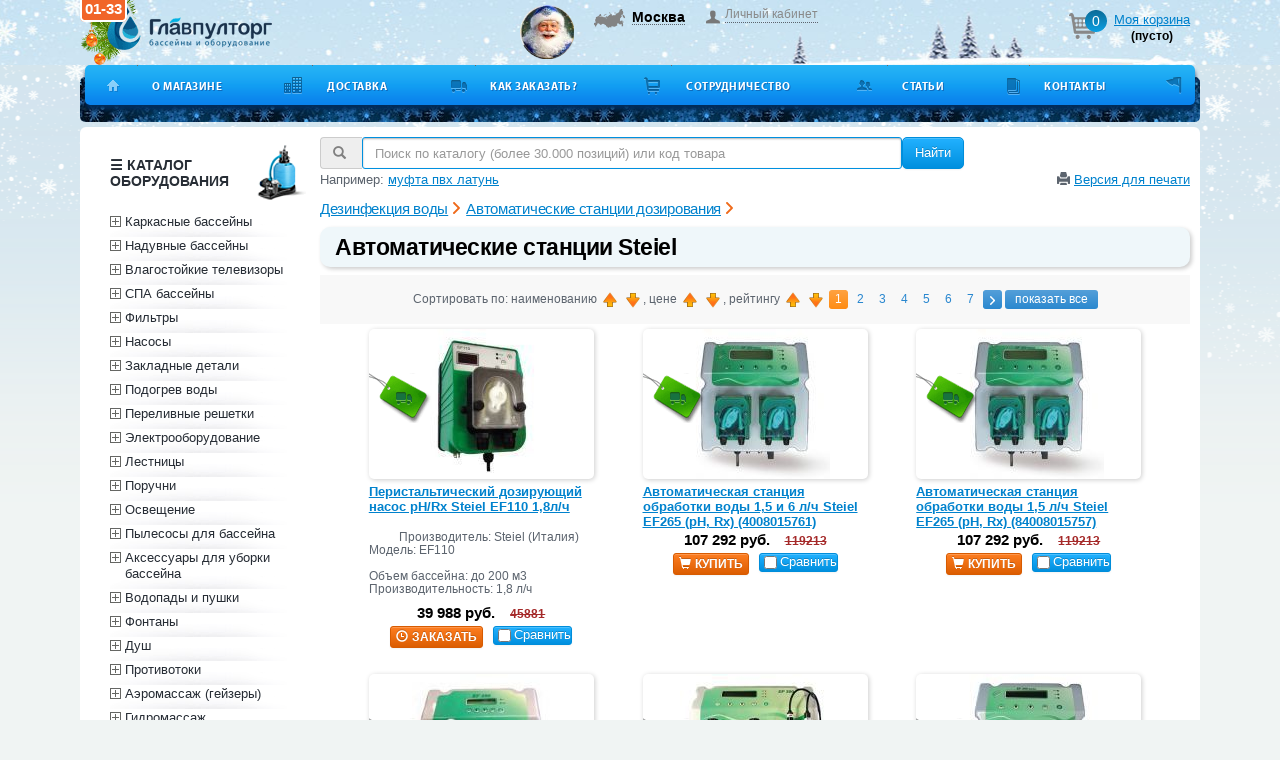

--- FILE ---
content_type: text/html; charset=UTF-8
request_url: https://glavpooltorg.su/category/avtomaticheskie-stancii-steiel/
body_size: 13556
content:
<!DOCTYPE HTML>
<html lang="ru" class="g-theme-new_year"><head><meta charset="utf-8"><meta http-equiv="X-UA-Compatible" content="IE=Edge"><meta name="viewport" content="width=device-width, initial-scale=1.0"><title>Автоматическую станцию Steiel купить в Москве в интернет-магазине Glavpooltorg.su</title><meta name="description" content="Автоматические станции Steiel - Дозаторы, озонаторы, уф лампы для бассейна в Москве. Оборудование для дезинфекции бассейна по доступным ценам. Заказать ☎ 8(800)555-52-23">
<meta name="keywords" content="">
<link rel="icon" href="/favicon.svg" type="image/svg+xml"><link rel="shortcut icon" href="/favicon.ico" type="image/x-icon"><link rel="apple-touch-icon" href="/apple-touch-icon.png"><link rel="canonical" href="https://glavpooltorg.su/category/avtomaticheskie-stancii-steiel/"><!-- Google Tag Manager admin -->
<script>(function(w,d,s,l,i){w[l]=w[l]||[];w[l].push({'gtm.start':
new Date().getTime(),event:'gtm.js'});var f=d.getElementsByTagName(s)[0],
j=d.createElement(s),dl=l!='dataLayer'?'&l='+l:'';j.async=true;j.src=
'https://www.googletagmanager.com/gtm.js?id='+i+dl;f.parentNode.insertBefore(j,f);
})(window,document,'script','dataLayer','GTM-5BXHMB');</script>
<!-- End Google Tag Manager -->
<link rel="stylesheet" href="/pool_theme/css/common.min.css?v=20251209" type="text/css" media="all"><link rel="stylesheet" href="/pool_theme/css/fn/commonSC.min.css?v=20251209" type="text/css" media="all"><link rel="stylesheet" href="/pool_theme/css/jQuery/fancybox.min.css?v=20251209" type="text/css" media="all"><link rel="stylesheet" href="/pool_theme/css/adaptive.min.css?v=20251209" type="text/css" media="all"><link rel="stylesheet" href="/pool_theme/css/fn/sc/themes/g-theme-new_year.min.css?v=20251209" type="text/css" media="all"><link rel="stylesheet" href="/pool_theme/css/fn/sc/filterForm.min.css?v=20251209" type="text/css" media="all"><link rel="stylesheet" href="/pool_theme/css/jQuery/ionRangeSlider.min.css?v=20251209" type="text/css" media="all"><link rel="stylesheet" href="/pool_theme/css/jQuery/ionRangeSliderSkinNice.min.css?v=20251209" type="text/css" media="all"><meta name="theme-color" content="#106bbc">
<script src="/pool_theme/js/jquery_1_12_4.min.js?v=20251209"></script><script src="/pool_theme/js/app.min.js?v=20251209"></script><script src="/pool_theme/js/bootstrap.min.js?v=20251209"></script><script src="/pool_theme/js/common.min.js?v=20251209"></script><script src="/pool_theme/js/lazysizes.min.js?v=20251209"></script><script src="/pool_theme/js/fn/commonSC.min.js?v=20251209"></script><script src="/pool_theme/js/fn/sc/add2cart.min.js?v=20251209"></script><script src="/pool_theme/js/jQuery/ui.min.js?v=20251209"></script><script src="/pool_theme/js/jQuery/fn/smoothScroll.min.js?v=20251209"></script><script src="/pool_theme/js/jQuery/fn/placeholder.min.js?v=20251209"></script><script src="/pool_theme/js/jQuery/fn/fancybox.min.js?v=20251209"></script><script src="/pool_theme/js/jQuery/fn/easydrag.min.js?v=20251209"></script><script src="/pool_theme/js/jQuery/fn/carouFredSel.min.js?v=20251209"></script><script src="/pool_theme/js/jQuery/fn/cookie.min.js?v=20251209"></script><script>var yaParams = {ip:'13.59.218.69'};</script><script>$(function(){$("#fancy_outer").easydrag();});</script><script>App.tmp.dictAuth = {require: 'Все поля, обязательны для заполнения.',emailError: 'Неверный формат E-mail.'};</script><script>App.set.bDebugMode = false;App.set.sDebugSuffix = "_work";App.set.sProdSuffix = ".min";App.set.sJsVersion = "20251209";App.set.sCssVersion = "20251209";
App.set.sHost = "glavpooltorg.su";App.set.sUrl = "https://glavpooltorg.su";App.set.sJsPath = "/pool_theme/js";App.set.sCssPath = "/pool_theme/css";App.set.sJsTmplPath = "/pool_theme/jsTemplate";App.set.sUnitPath = "/pool_theme/inc/unit";App.set.sWebsocketPort = "8008";</script></head><body class="category"><!-- Google Tag Manager (noscript) --><noscript><iframe src="https://www.googletagmanager.com/ns.html?id=GTM-5BXHMB" height="0" width="0" style="display:none;visibility:hidden"></iframe></noscript><!-- End Google Tag Manager (noscript) --><div id="app_loader"></div><!-- new block --><a href="#main" id="up-site"></a><div id="fix-header"><div><a href="/oborudovanie-dlya-basseinov/" class="logo-m" title="Главпулторг | Профессиональное оборудование для бассейнов"></a><div id="uvid"><span title="Сообщите этот номер оператору при обращении по телефону" class="webSocketID">00-00</span></div><div class="box-phone-m"><div class="uinfo 
08" style="background:url('/pool_theme/img/ded-moroz.webp') no-repeat scroll 0 50% transparent !important;"></div><div class="phone" style="display:none;"><span id="phoneRegion"><a class="mgo-number-17515" href="tel:+74955653639">+7(495)<b>565-36-39</b></a></span><span><a class="callibri_phone_800" href="tel:+78005555223">8(800)<b>555-52-23</b></a></span></div><div class="info"><div id="open-select-city" class="select-city"><span class="city">Москва</span></div><div class="clock" style="display:none;">Пн-Пт с 9:00 до 18:00</div><!-- div class="open-modal-callback callback-link text-link">Заказать обратный звонок</div --></div><div class="info lk"><div class="login-name"><span class="open-modal-autoriz pc-in-link text-link">Личный кабинет</span></div><div class="login-link"></div></div></div>
<div class="cpt_shopping_cart_info"><i>0</i><span class="text-link" data-event="click::view::/cart/">Моя корзина</span><b id="cart_info-price">(пусто)</b></div>
</div></div><!-- /new block --><!-- main_beg --><div id="main" class="main-box"><div class="main-box-wrap"><!-- main-nav_beg -->
<div class="cpt_auxpages_navigation"><nav><ul><li class="text-link"><span data-event="click::view::/oborudovanie-dlya-basseinov/" class="icon-main-nav-1"></span></li><li class="text-link"><span data-event="click::view::/o_kompanii/" class="icon-main-nav-2">О магазине</span></li><li class="text-link"><span data-event="click::view::/o_dostavke/" class="icon-main-nav-3">Доставка</span></li><li class="text-link"><span data-event="click::view::/kak_sdelat_zakaz/" class="icon-main-nav-4">Как заказать?</span></li><li class="text-link"><span data-event="click::view::/priglashaem-k-sotrudnichestvu/" class="icon-main-nav-5">Сотрудничество</span></li><li class="text-link"><span data-event="click::view::/art/" class="icon-main-nav-6">Статьи</span></li><li class="text-link"><a href="/kontakty/" class="icon-main-nav-7">Контакты</a></li></ul></nav></div>
<!-- main-nav_end --><!-- content_beg --><div id="content" class="content-box"><!-- aside_beg --><div class="aside-box"><!-- aside-nav_beg --><div class="aside-nav-box-wrap wrap-act"><nav class="aside-nav-box">
<div class="cpt_category_tree"><span class="aside-heading">☰ Каталог оборудования</span><ul class="list-unstyled"><li><div data-event="click::view::/category/karkasnye-bassejny/" class="text-link"><span>Каркасные бассейны</span></div><li><div data-event="click::view::/category/naduvnye-bassejny/" class="text-link"><span>Надувные бассейны</span></div><li><div data-event="click::view::/category/vlagostoykie-televizory-dlya-basseina/" class="text-link"><span>Влагостойкие телевизоры</span></div><li><div data-event="click::view::/category/bassejny-spa/" class="text-link"><span>СПА бассейны</span></div><li><div data-event="click::view::/category/filtry-dlja-bassejna/" class="text-link"><span>Фильтры</span></div><li><div data-event="click::view::/category/nasosy-dlja-bassejnov/" class="text-link"><span>Насосы</span></div><li><div data-event="click::view::/category/zakladnie-detali-dlja-bassejnov/" class="text-link"><span>Закладные детали</span></div><li><div data-event="click::view::/category/podogrev-vodi/" class="text-link"><span>Подогрев воды</span></div><li><div data-event="click::view::/category/reshetki-perelivnie-dlja-bassejnov/" class="text-link"><span>Переливные решетки</span></div><li><div data-event="click::view::/category/elektrooborudovanie/" class="text-link"><span>Электрооборудование</span></div><li><div data-event="click::view::/category/lestnicy-dlja-bassejnov/" class="text-link"><span>Лестницы</span></div><li><div data-event="click::view::/category/poruchni-dlja-bassejnov/" class="text-link"><span>Поручни</span></div><li><div data-event="click::view::/category/osveschenie-bassejna/" class="text-link"><span>Освещение</span></div><li><div data-event="click::view::/category/pylesosi-dlja-bassejnov/" class="text-link"><span>Пылесосы для бассейна</span></div><li><div data-event="click::view::/category/aksessuary-dlya-uborki-bassejna/" class="text-link"><span>Аксессуары для уборки бассейна</span></div><li><div data-event="click::view::/category/vodopadi-i-pushki-dlja-bassejnov/" class="text-link"><span>Водопады и пушки</span></div><li><div data-event="click::view::/category/fontany-dlja-bassejnov/" class="text-link"><span>Фонтаны</span></div><li><div data-event="click::view::/category/dush-dlja-bassejnov/" class="text-link"><span>Душ</span></div><li><div data-event="click::view::/category/protivotoki-dlja-bassejnov/" class="text-link"><span>Противотоки</span></div><li><div data-event="click::view::/category/aeromassage_geyzer-dlja-bassejnov/" class="text-link"><span>Аэромассаж (гейзеры)</span></div><li><div data-event="click::view::/category/gidromassazh-dlja-bassejnov/" class="text-link"><span>Гидромассаж</span></div><li><div data-event="click::view::/category/klimaticheskoe-oborudovanie/" class="text-link"><span>Климатическое оборудование</span></div><li><div data-event="click::view::/category/zashitnie-pokritiya-dlja-bassejnov/" class="text-link"><span>Защитные покрытия</span></div><li><div data-event="click::view::/category/pavilony-dlja-bassejnov/" class="text-link"><span>Павильоны</span></div><li><div data-event="click::view::/category/sportivnie-basseiny/" class="text-link"><span>Спортивные бассейны</span></div><li><div data-event="click::view::/category/bassejny-iz-nergaveyushey-stali/" class="text-link"><span>Бассейны из нержавеющей стали</span></div><li><div data-event="click::view::/category/polipropilenovye-bassejny/" class="text-link"><span>Полипропиленовые бассейны</span></div><li><div data-event="click::view::/category/podvodnye-dinamiki/" class="text-link"><span>Подводные динамики</span></div><li><div data-event="click::view::/category/oborudovanie-dlja-akvafitnessa/" class="text-link"><span>Оборудование для аквафитнеса</span></div><li><div data-event="click::view::/category/dezinfektsia_vodi/" class="text-link"><span>Дезинфекция воды</span></div><ul class="list-unstyled aside-subnav-box"><li><div data-event="click::view::/category/dozatory-tabletok/" class="text-link"><span>Дозаторы таблеток</span></div><li><div data-event="click::view::/category/avtomaticheskie-stantsii-dozirivaniya/" class="text-link"><span>Автоматические станции дозирования</span></div><ul class="list-unstyled aside-subnav-box"><li><div data-event="click::view::/category/avtomaticheskie-stancii-acon/" class="text-link"><span>Acon</span></div><li><div data-event="click::view::/category/avtomaticheskie-stancii-aquaviva/" class="text-link"><span>AquaViva</span></div><li><div data-event="click::view::/category/avtomaticheskie-stancii-aseko/" class="text-link"><span>Aseko</span></div><li><div data-event="click::view::/category/avtomaticheskie-stancii-bayrol/" class="text-link"><span>Bayrol</span></div><li><div data-event="click::view::/category/avtomaticheskie-stancii-blue-1/" class="text-link"><span>Blue I</span></div><li><div data-event="click::view::/category/avtomaticheskie-stancii-chemoform/" class="text-link"><span>Chemoform</span></div><li><div data-event="click::view::/category/avtomaticheskie-stancii-dinotec/" class="text-link"><span>Dinotec</span></div><li><div data-event="click::view::/category/avtomaticheskie-stancii-e-clear/" class="text-link"><span>E-CLEAR</span></div><li><div data-event="click::view::/category/avtomaticheskie-stancii-emec/" class="text-link"><span>Emec</span></div><li><div data-event="click::view::/category/stancii-etatron/" class="text-link"><span>Etatron</span></div><li><div data-event="click::view::/category/avtomaticheskie-stancii-gemas/" class="text-link"><span>Gemas</span></div><li><div data-event="click::view::/category/avtomaticheskie-stancii-hayward/" class="text-link"><span>Hayward</span></div><li><div data-event="click::view::/category/avtomaticheskie-stancii-injecta/" class="text-link"><span>Injecta</span></div><li><div data-event="click::view::/category/avtomaticheskie-stancii-lutz-jesco/" class="text-link"><span>Lutz-Jesco</span></div><li><div data-event="click::view::/category/avtomaticheskie-stancii-micromaster/" class="text-link"><span>Micromaster</span></div><li><div data-event="click::view::/category/avtomaticheskie-stancii-osf/" class="text-link"><span>OSF</span></div><li><div data-event="click::view::/category/avtomaticheskie-stancii-pahlen/" class="text-link"><span>Pahlen</span></div><li><div data-event="click::view::/category/avtomaticheskie-stancii-poolstyle/" class="text-link"><span>PoolStyle</span></div><li><div data-event="click::view::/category/avtomaticheskie-stancii-seko/" class="text-link"><span>SEKO</span></div><li><div data-event="click::view::/category/avtomaticheskie-stancii-steiel/" class="text-link"><span class="open active">Steiel</span></div><ul class="list-unstyled aside-subnav-box"><li><div data-event="click::view::/category/aksessuary-dlja-stancij-steiel/" class="text-link"><span>Аксессуары для станций</span></div><li><div data-event="click::view::/category/datchiki-steiel/" class="text-link"><span>Датчики</span></div><li><div data-event="click::view::/category/kontrollery-fotometricheskie-steiel/" class="text-link"><span>Контроллеры фотометрические</span></div><li><div data-event="click::view::/category/nasosy-dozirujushie-steiel/" class="text-link"><span>Насосы дозирующие</span></div></ul><li><div data-event="click::view::/category/avtomaticheskie-stancii-waterguard-system/" class="text-link"><span>Waterguard System</span></div><li><div data-event="click::view::/category/avtomaticheskie-stancii-darin/" class="text-link"><span>Дарин</span></div><li><div data-event="click::view::/category/avtomoticheskaya_sistema_doziravniya_aqua/" class="text-link"><span>AQUA</span></div><li><div data-event="click::view::/category/avtomaticheskie-stancii-dozirovaniya-idrania/" class="text-link"><span>Idrania</span></div><li><div data-event="click::view::/category/avtomaticheskie-stancii-laboratoriya-vostrotina/" class="text-link"><span>Лаборатория Востротина</span></div><li><div data-event="click::view::/category/izmerutelnye-electrody/" class="text-link"><span>Измерительные электроды</span></div><li><div data-event="click::view::/category/sistema-dezinfeccii-pooltronic/" class="text-link"><span>Pooltronic</span></div></ul><li><div data-event="click::view::/category/obezzarajivateli-uf/" class="text-link"><span>Обеззараживатели УФ</span></div><li><div data-event="click::view::/category/ozonatory/" class="text-link"><span>Озонаторы</span></div><li><div data-event="click::view::/category/kombinirovannaja-obrabotka/" class="text-link"><span>Комбинированная обработка</span></div><li><div data-event="click::view::/category/elektrolizery-dlja-bassejnov/" class="text-link"><span>Электролизеры</span></div><li><div data-event="click::view::/category/stancii-koagulirovanija/" class="text-link"><span>Станции коагулирования</span></div><li><div data-event="click::view::/category/ionizatory-vody-ionami-medi-i-serebra/" class="text-link"><span>Ионизаторы воды</span></div></ul><li><div data-event="click::view::/category/dezinfektsia_pomesheniy/" class="text-link"><span>Дезинфекция помещений</span></div><li><div data-event="click::view::/category/opredelenie-parametrov-vodi/" class="text-link"><span>Параметры воды</span></div><li><div data-event="click::view::/category/himija-dlja-bassejnov/" class="text-link"><span>Химия</span></div><li><div data-event="click::view::/category/oblitsovka-bassejnov/" class="text-link"><span>Облицовка и гидроизоляция</span></div><li><div data-event="click::view::/category/trubi-i-fittingi-pvh/" class="text-link"><span>Трубы и фитинги</span></div><li><div data-event="click::view::/category/sauny-i-bani/" class="text-link"><span>Сауны и Бани</span></div><li><div data-event="click::view::/category/vodnye-razvlecheniya/" class="text-link"><span>Водные развлечения</span></div><li><div data-event="click::view::/category/tovary-po-akcii/" class="text-link"><span>Товары по акции</span></div><li><div data-event="click::view::/category/archive/" class="text-link"><span>Архив товаров</span></div></ul></div>
</nav></div><!-- aside-nav_end --><div class="cpt_payment_list"><ul class="list-payment"><li><a href="https://t.me/glavpooltorg_blog" target="_blank"><img src="/pool_theme/img/subscribe-telegram.webp" alt="Подписывайтесь на наш Telegram"></a></li></ul><!-- script async src="https://telegram.org/js/telegram-widget.js?22" data-telegram-post="glavpooltorg_blog/629" data-width="100%"></script --></div><div class="cpt_news_short_list"><span class="heading-5">Мы на Первом</span><span class="text-link" data-event="click::view::/o_kompanii/#1kanal"><img data-src="/pool_theme/img/1kanal_letter.png" class="lazyload" alt="Благодарственное письмо"></span><br><br>
<div class="cpt_media"><div class="video-mini"><div><a href="//www.youtube.com/embed/yge0w7oZUtE?autoplay=1&rel=0" class="various fancybox.iframe"><span></span></a><img src="/pool_media/0.jpg" alt=""></div></div></div>
</div>
<div class="cpt_news_short_list"><!-- short-news_beg --><span class="heading-5">Новости</span><div class="cpt_news_short_list-item"><dl class="short-news-item"><dt><small class="date">29.12.2025</small></dt><dd><span data-event="click::view::/blog/99/" class="text-link">Переход на УПД</span></dd></dl></div><div class="cpt_news_short_list-item"><dl class="short-news-item"><dt><small class="date">29.12.2025</small></dt><dd><span data-event="click::view::/blog/98/" class="text-link">График работы в январе 2026</span></dd></dl></div><div class="cpt_news_short_list-item"><dl class="short-news-item"><dt><small class="date">29.12.2025</small></dt><dd><span data-event="click::view::/blog/97/" class="text-link">Технические работы в период с 1 по 7 января</span></dd></dl></div><div class="cpt_news_short_list-item"><dl class="short-news-item"><dt><small class="date">05.12.2025</small></dt><dd><span data-event="click::view::/blog/96/" class="text-link"> Увеличение ставки НДС с 20% до 22%</span></dd></dl></div><div class="cpt_news_short_list-item"><dl class="short-news-item"><dt><small class="date">28.10.2025</small></dt><dd><span data-event="click::view::/blog/95/" class="text-link">График работы в ноябре 2025</span></dd></dl></div><span data-event="click::view::/blog/" class="text-link">Смотреть все...</span><!-- short-news_end --><!-- mail-news_beg --><div class="mail-news"> <span class="mail-news-heading">Подписаться на новости:</span><form class="form-inline mail-news-form" action="/category/avtomaticheskie-stancii-steiel/" name="subscription_form" method="post" novalidate><input type="hidden" name="subscribe" value="yes"><div class="input-group"><span class="input-group-addon"><span class="glyphicon glyphicon-envelope"></span></span><input class="form-control" name="email" type="email" placeholder="Email" autocomplete="on"></div><button class="btn btn-primary btn-sm">OK</button></form><!-- span class="rss-link text-link" data-event="click::view::/published/SC/html/scripts/rssfeed.php?type=blog&amp;lang=ru">RSS</span --></div><!-- mail-news_end --></div>
<!--noindex-->
<div class="cpt_survey"><!-- question_beg --><div class="cpt_survey"><span class="heading-5">Опрос</span><br><b>Предпочтительная форма оплаты:</b>	<form action="/category/avtomaticheskie-stancii-steiel/" class="question-form" method="get"><label class="question-form__label"><input type="radio" name="answer" value="16"><span class="text-link question-form__label-text">Наличными курьеру</span></label><label class="question-form__label"><input type="radio" name="answer" value="17"><span class="text-link question-form__label-text">Оплата по счету/квитанции</span></label><label class="question-form__label"><input type="radio" name="answer" value="18"><span class="text-link question-form__label-text">Пластиковая карта</span></label><label class="question-form__label"><input type="radio" name="answer" value="19"><span class="text-link question-form__label-text">Электронные деньги</span></label><label class="question-form__label"><input type="radio" name="answer" value="20"><span class="text-link question-form__label-text">Другое</span></label><input type="hidden" name="save_voting_results" value="yes"><button class="btn btn-primary btn-sm question-form__btn">OK</button></form></div><!-- question_end --></div>
<!--/noindex--></div><!-- aside_end --><!-- main-col_beg -->
<div class="cpt_maincontent"><!-- search-input-form_beg -->
<div class="cpt_product_search"><form class="form-inline product-search-form" action="/search/" method="get"><div class="input-group product-search-form__input-group"><span class="input-group-addon product-search-form__input-addon"><span class="glyphicon glyphicon-search"></span></span><input class="form-control product-search-form__input" type="text" id="searchstring" name="searchstring" title="Поиск товаров" placeholder="Поиск по каталогу (более 30.000 позиций) или код товара"></div><button type="submit" class="btn btn-primary">Найти</button></form><div id="tips-container"><div class="search-tips">Например: <span class="search-tips-text">муфта пвх латунь</span></div><div class="b0j1"><span class="glyphicon glyphicon-print"></span><span data-event="click::view::/category/avtomaticheskie-stancii-steiel/?view=printable" data-event-target="_blank">Версия для печати</span></div></div>
</div>
<!-- search-input-form_end-->
<div class="cpt_product_category_info"><!-- speedbar-box_beg --><nav class="speedbar-box" itemscope itemtype="https://schema.org/BreadcrumbList"><span itemprop="itemListElement" itemscope itemtype="https://schema.org/ListItem"><a href='/category/dezinfektsia_vodi/' itemprop="item"><span itemprop="name">Дезинфекция воды</span></a><meta itemprop="position" content="1"></span><span itemprop="itemListElement" itemscope itemtype="https://schema.org/ListItem"><svg xmlns="http://www.w3.org/2000/svg" width="10" height="13" class="brd"><path fill="currentColor" d="M5.293 12.293a1 1 0 1 0 1.414 1.414l5-5a1 1 0 0 0 0-1.414l-5-5a1 1 0 0 0-1.414 1.414L9.586 8l-4.293 4.293Z"></path></svg><a href='/category/avtomaticheskie-stantsii-dozirivaniya/' itemprop="item"><span itemprop="name">Автоматические станции дозирования</span></a><meta itemprop="position" content="2"></span><span itemprop="itemListElement" itemscope itemtype="https://schema.org/ListItem"><svg xmlns="http://www.w3.org/2000/svg" width="10" height="13" class="brd"><path fill="currentColor" d="M5.293 12.293a1 1 0 1 0 1.414 1.414l5-5a1 1 0 0 0 0-1.414l-5-5a1 1 0 0 0-1.414 1.414L9.586 8l-4.293 4.293Z"></path></svg><span itemprop="name"style="display:none;">Steiel</span><meta itemprop="position" content="3"></span></nav><!-- speedbar-box_end --></div>
<!-- full-description-top_beg --><h1 class="heading-1">Автоматические станции Steiel</h1><div class="user-content-box clearfix">					<form action='/category/1711/compare/' method="post" class="comparison_products_form"><input type="hidden" value='' class="comparison_products" name='comparison_products' ><input type="image" src="/pool_theme/i2/px.png" alt="Сравнить" class="btn_cmp" onclick='return submitProductsComparison();'></form>
			<div class="sort-box"><div class="sort-box-item"><span class="sort-item"> Сортировать&nbsp;по:&nbsp;наименованию <span class="text-link" data-event="click::view::/category/avtomaticheskie-stancii-steiel/?sort=name&amp;direction=ASC"><img src='/i2/sort_up.png' alt='возр'></span>   <span class="text-link" data-event="click::view::/category/avtomaticheskie-stancii-steiel/?sort=name&amp;direction=DESC"><img src='/i2/sort_down.png' alt='убыв'></span>, цене <span class="text-link" data-event="click::view::/category/avtomaticheskie-stancii-steiel/?sort=Price&amp;direction=ASC"><img src='/i2/sort_up.png' alt='возр'></span>   <span class="text-link" data-event="click::view::/category/avtomaticheskie-stancii-steiel/?sort=Price&amp;direction=DESC"><img src='/i2/sort_down.png' alt='убыв'></span>, рейтингу <span class="text-link" data-event="click::view::/category/avtomaticheskie-stancii-steiel/?sort=customers_rating&amp;direction=ASC"><img src='/i2/sort_up.png' alt='возр'></span>  <span class="text-link" data-event="click::view::/category/avtomaticheskie-stancii-steiel/?sort=customers_rating&amp;direction=DESC"><img src='/i2/sort_down.png' alt='убыв'></span> </span><span class="sort-item"> <span class="page-nav-num"> &nbsp;<span class=pg_current>1</span>&nbsp;<a class='pg_link t4' href="/category/avtomaticheskie-stancii-steiel/offset24/">2</a>&nbsp;<a class='pg_link t4' href="/category/avtomaticheskie-stancii-steiel/offset48/">3</a>&nbsp;<a class='pg_link t4' href="/category/avtomaticheskie-stancii-steiel/offset72/">4</a>&nbsp;<a class='pg_link t4' href="/category/avtomaticheskie-stancii-steiel/offset96/">5</a>&nbsp;<a class='pg_link t4' href="/category/avtomaticheskie-stancii-steiel/offset120/">6</a>&nbsp;<a class='pg_link t5' href="/category/avtomaticheskie-stancii-steiel/offset144/">7</a>&nbsp;<a class="page-next" href="/category/avtomaticheskie-stancii-steiel/offset24/"><img src="/pool_theme/img/next-a.png" alt=""></a>&nbsp;<a class=sh_link href="/category/avtomaticheskie-stancii-steiel/all/">показать все</a> </span> </span></div></div>
<div class="prodfull-box"><div class="prodfull-item"><div class="prodfull-item-header"><div class="prodfull-item-wrap"><span class="icon-stick-2 pos-stick-2" title="Бесплатная доставка по Москве или до транспортной компании в пределах МКАД."></span><div class="prodfull-item-photo"><a  href='/product/nasos-steiel-ef110/'><img class="js-prodfull-item-img" src="/pool_products/steiel-EF110_thm.jpg" alt="Перистальтический дозирующий насос pH/Rx Steiel EF110 1,8л/ч" title="Перистальтический дозирующий насос pH/Rx Steiel EF110 1,8л/ч"></a></div><div class="prodfull-item-info"><div class="prodfull-item-name"><a  href='/product/nasos-steiel-ef110/'>Перистальтический дозирующий насос pH/Rx Steiel EF110 1,8л/ч</a></div><div class="prodfull-item-feature"><p>Производитель: Steiel (Италия)<br />Модель: EF110<br /><br />Объем бассейна: до 200 м3<br />Производительность: 1,8 л/ч</p></div></div></div></div><div class="prodfull-item-footer"><div class="prodfull-item-wrap"><form class="product_brief_block" action='/cart/' method="post" data-rel="9479" ><input name="action" value="add_product" type="hidden"><input name="productID" value="9479" type="hidden"><input class="product_price" value="" type="hidden"><div class="prodfull-price-box"><div class="prod-item-price"><span class="prod-item-price-base">39 988 руб.</span><span class="prod-item-price-dealler"><!-- span class="prod-item-price-dealler-label">Старая цена:</span --><span  style="color: brown;text-decoration: line-through">45881</span></span></div></div><div class="prodfull-cart-box"><button type="button" class="btn btn-warning btn-xs btn-uppercase prod-card-btn add2cart_handler" title="заказать"><span class="glyphicon glyphicon-time"></span>заказать</button><span class="btn btn-primary btn-xs btn-compare prod-card-btn" data-rel="9479"><label class="checkbox-inline"><input type="checkbox" onclick="App.fn.commonSC.caddItem(9479);" id="cadd_9479">Сравнить</label></span></div></form></div></div></div><div class="prodfull-item"><div class="prodfull-item-header"><div class="prodfull-item-wrap"><span class="icon-stick-2 pos-stick-2" title="Бесплатная доставка по Москве или до транспортной компании в пределах МКАД."></span><div class="prodfull-item-photo"><a  href='/product/kontroller-ef265phrx-s-peristalticheskimi-nasosami-156-lch-novyj-sht/'><img class="js-prodfull-item-img" src="/pool_products/kontroller-steiel-ef265-min_thm.jpg" alt="Автоматическая станция обработки воды 1,5 и 6 л/ч  Steiel EF265 (pH, Rx) (4008015761)" title="Автоматическая станция обработки воды 1,5 и 6 л/ч  Steiel EF265 (pH, Rx) (4008015761)"></a></div><div class="prodfull-item-info"><div class="prodfull-item-name"><a  href='/product/kontroller-ef265phrx-s-peristalticheskimi-nasosami-156-lch-novyj-sht/'>Автоматическая станция обработки воды 1,5 и 6 л/ч  Steiel EF265 (pH, Rx) (4008015761)</a></div><div class="prodfull-item-feature"></div></div></div></div><div class="prodfull-item-footer"><div class="prodfull-item-wrap"><form class="product_brief_block" action='/cart/' method="post" data-rel="362536" ><input name="action" value="add_product" type="hidden"><input name="productID" value="362536" type="hidden"><input class="product_price" value="" type="hidden"><div class="prodfull-price-box"><div class="prod-item-price"><span class="prod-item-price-base">107 292 руб.</span><span class="prod-item-price-dealler"><!-- span class="prod-item-price-dealler-label">Старая цена:</span --><span  style="color: brown;text-decoration: line-through">119213</span></span></div></div><div class="prodfull-cart-box"><button type="button" class="btn btn-warning btn-xs btn-uppercase prod-card-btn add2cart_handler" title="купить"><span class="glyphicon glyphicon-shopping-cart"></span>купить</button><span class="btn btn-primary btn-xs btn-compare prod-card-btn" data-rel="362536"><label class="checkbox-inline"><input type="checkbox" onclick="App.fn.commonSC.caddItem(362536);" id="cadd_362536">Сравнить</label></span></div></form></div></div></div><div class="prodfull-item"><div class="prodfull-item-header"><div class="prodfull-item-wrap"><span class="icon-stick-2 pos-stick-2" title="Бесплатная доставка по Москве или до транспортной компании в пределах МКАД."></span><div class="prodfull-item-photo"><a  href='/product/kontroller-ef265-phrx-s-peristalticheskimi-nasosami-15-lch-dlja-bass-do-75m3-sht/'><img class="js-prodfull-item-img" src="/pool_products/kontroller-steiel-ef265-min_thm.jpg" alt="Автоматическая станция обработки воды 1,5 л/ч Steiel EF265 (pH, Rx) (84008015757)" title="Автоматическая станция обработки воды 1,5 л/ч Steiel EF265 (pH, Rx) (84008015757)"></a></div><div class="prodfull-item-info"><div class="prodfull-item-name"><a  href='/product/kontroller-ef265-phrx-s-peristalticheskimi-nasosami-15-lch-dlja-bass-do-75m3-sht/'>Автоматическая станция обработки воды 1,5 л/ч Steiel EF265 (pH, Rx) (84008015757)</a></div><div class="prodfull-item-feature"></div></div></div></div><div class="prodfull-item-footer"><div class="prodfull-item-wrap"><form class="product_brief_block" action='/cart/' method="post" data-rel="4472814" ><input name="action" value="add_product" type="hidden"><input name="productID" value="4472814" type="hidden"><input class="product_price" value="" type="hidden"><div class="prodfull-price-box"><div class="prod-item-price"><span class="prod-item-price-base">107 292 руб.</span><span class="prod-item-price-dealler"><!-- span class="prod-item-price-dealler-label">Старая цена:</span --><span  style="color: brown;text-decoration: line-through">119213</span></span></div></div><div class="prodfull-cart-box"><button type="button" class="btn btn-warning btn-xs btn-uppercase prod-card-btn add2cart_handler" title="купить"><span class="glyphicon glyphicon-shopping-cart"></span>купить</button><span class="btn btn-primary btn-xs btn-compare prod-card-btn" data-rel="4472814"><label class="checkbox-inline"><input type="checkbox" onclick="App.fn.commonSC.caddItem(4472814);" id="cadd_4472814">Сравнить</label></span></div></form></div></div></div><div class="prodfull-item"><div class="prodfull-item-header"><div class="prodfull-item-wrap"><span class="icon-stick-2 pos-stick-2" title="Бесплатная доставка по Москве или до транспортной компании в пределах МКАД."></span><div class="prodfull-item-photo"><a  href='/product/kontroller-phrx-s-peristaltnasosom-4-lch-i-vozm-podkl-elektrolizera-ef264-phrxssh-output-8401201011aqm/'><img class="js-prodfull-item-img" src="/pool_products/kontroller-steiel-ef264-min_thm.jpg" alt="Автоматическая станция обработки воды 10 л/ч Steiel EF264 (pH, Rx) с внешним выходом для подключения хлоргенератора или дозатора EASIFLO (8401201011)" title="Автоматическая станция обработки воды 10 л/ч Steiel EF264 (pH, Rx) с внешним выходом для подключения хлоргенератора или дозатора EASIFLO (8401201011)"></a></div><div class="prodfull-item-info"><div class="prodfull-item-name"><a  href='/product/kontroller-phrx-s-peristaltnasosom-4-lch-i-vozm-podkl-elektrolizera-ef264-phrxssh-output-8401201011aqm/'>Автоматическая станция обработки воды 10 л/ч Steiel EF264 (pH, Rx) с внешним выходом для подключения хлоргенератора или дозатора EASIFLO (8401201011)</a></div><div class="prodfull-item-feature"></div></div></div></div><div class="prodfull-item-footer"><div class="prodfull-item-wrap"><form class="product_brief_block" action='/cart/' method="post" data-rel="485361" ><input name="action" value="add_product" type="hidden"><input name="productID" value="485361" type="hidden"><input class="product_price" value="" type="hidden"><div class="prodfull-price-box"><div class="prod-item-price"><span class="prod-item-price-base">96 012 руб.</span><span class="prod-item-price-dealler"><!-- span class="prod-item-price-dealler-label">Старая цена:</span --><span  style="color: brown;text-decoration: line-through">113828</span></span></div></div><div class="prodfull-cart-box"><button type="button" class="btn btn-warning btn-xs btn-uppercase prod-card-btn add2cart_handler" title="заказать"><span class="glyphicon glyphicon-time"></span>заказать</button><span class="btn btn-primary btn-xs btn-compare prod-card-btn" data-rel="485361"><label class="checkbox-inline"><input type="checkbox" onclick="App.fn.commonSC.caddItem(485361);" id="cadd_485361">Сравнить</label></span></div></form></div></div></div><div class="prodfull-item"><div class="prodfull-item-header"><div class="prodfull-item-wrap"><span class="icon-stick-2 pos-stick-2" title="Бесплатная доставка по Москве или до транспортной компании в пределах МКАД."></span><div class="prodfull-item-photo"><a  href='/product/kontroller-phrx-s-elektromagnitnymi-nasosami-10lch-dlja-bassejnov-do-800m3-ef300phrx-novyj-art-sht/'><img class="js-prodfull-item-img" src="/pool_products/kontroller-steiel-ef300-min_thm.jpg" alt="Автоматическая станция обработки воды 10 л/ч Steiel EF300 (pH, Rx) (84003011010)" title="Автоматическая станция обработки воды 10 л/ч Steiel EF300 (pH, Rx) (84003011010)"></a></div><div class="prodfull-item-info"><div class="prodfull-item-name"><a  href='/product/kontroller-phrx-s-elektromagnitnymi-nasosami-10lch-dlja-bassejnov-do-800m3-ef300phrx-novyj-art-sht/'>Автоматическая станция обработки воды 10 л/ч Steiel EF300 (pH, Rx) (84003011010)</a></div><div class="prodfull-item-feature"></div></div></div></div><div class="prodfull-item-footer"><div class="prodfull-item-wrap"><form class="product_brief_block" action='/cart/' method="post" data-rel="362537" ><input name="action" value="add_product" type="hidden"><input name="productID" value="362537" type="hidden"><input class="product_price" value="" type="hidden"><div class="prodfull-price-box"><div class="prod-item-price"><span class="prod-item-price-base">196 076 руб.</span><span class="prod-item-price-dealler"><!-- span class="prod-item-price-dealler-label">Старая цена:</span --><span  style="color: brown;text-decoration: line-through">217862</span></span></div></div><div class="prodfull-cart-box"><button type="button" class="btn btn-warning btn-xs btn-uppercase prod-card-btn add2cart_handler" title="купить"><span class="glyphicon glyphicon-shopping-cart"></span>купить</button><span class="btn btn-primary btn-xs btn-compare prod-card-btn" data-rel="362537"><label class="checkbox-inline"><input type="checkbox" onclick="App.fn.commonSC.caddItem(362537);" id="cadd_362537">Сравнить</label></span></div></form></div></div></div><div class="prodfull-item"><div class="prodfull-item-header"><div class="prodfull-item-wrap"><span class="icon-stick-2 pos-stick-2" title="Бесплатная доставка по Москве или до транспортной компании в пределах МКАД."></span><div class="prodfull-item-photo"><a  href='/product/kontroller-phrx-s-peristaltnasosom-4-lch-i-vozm-podkl-elektrolizera-ef263-phrxssh-output-84011010059aqm/'><img class="js-prodfull-item-img" src="/pool_products/kontroller-steiel-ef263-min_thm.JPG" alt="Автоматическая станция обработки воды 4 л/ч Steiel EF263 (pH, Rx) с внешним выходом для подключения хлоргенератора или дозатора EASIFLO (84011010059)" title="Автоматическая станция обработки воды 4 л/ч Steiel EF263 (pH, Rx) с внешним выходом для подключения хлоргенератора или дозатора EASIFLO (84011010059)"></a></div><div class="prodfull-item-info"><div class="prodfull-item-name"><a  href='/product/kontroller-phrx-s-peristaltnasosom-4-lch-i-vozm-podkl-elektrolizera-ef263-phrxssh-output-84011010059aqm/'>Автоматическая станция обработки воды 4 л/ч Steiel EF263 (pH, Rx) с внешним выходом для подключения хлоргенератора или дозатора EASIFLO (84011010059)</a></div><div class="prodfull-item-feature"></div></div></div></div><div class="prodfull-item-footer"><div class="prodfull-item-wrap"><form class="product_brief_block" action='/cart/' method="post" data-rel="46731" ><input name="action" value="add_product" type="hidden"><input name="productID" value="46731" type="hidden"><input class="product_price" value="" type="hidden"><div class="prodfull-price-box"><div class="prod-item-price"><span class="prod-item-price-base">98 300 руб.</span><span class="prod-item-price-dealler"><!-- span class="prod-item-price-dealler-label">Старая цена:</span --><span  style="color: brown;text-decoration: line-through">109222</span></span></div></div><div class="prodfull-cart-box"><button type="button" class="btn btn-warning btn-xs btn-uppercase prod-card-btn add2cart_handler" title="заказать"><span class="glyphicon glyphicon-time"></span>заказать</button><span class="btn btn-primary btn-xs btn-compare prod-card-btn" data-rel="46731"><label class="checkbox-inline"><input type="checkbox" onclick="App.fn.commonSC.caddItem(46731);" id="cadd_46731">Сравнить</label></span></div></form></div></div></div><div class="prodfull-item"><div class="prodfull-item-header"><div class="prodfull-item-wrap"><span class="icon-stick-2 pos-stick-2" title="Бесплатная доставка по Москве или до транспортной компании в пределах МКАД."></span><div class="prodfull-item-photo"><a  href='/product/kontroller-ph-svobodnogo-hlora-rx-i-temperatury-pnl-ef214-phrxtcle12-bez-nasosov-m36171458/'><img class="js-prodfull-item-img" src="/pool_products/kontroller-steiel-ef214-min_thm.jpg" alt="Автоматическая станция обработки воды Steiel PNL EF214 (pH, Rx, T, CL) (M36171458)" title="Автоматическая станция обработки воды Steiel PNL EF214 (pH, Rx, T, CL) (M36171458)"></a></div><div class="prodfull-item-info"><div class="prodfull-item-name"><a  href='/product/kontroller-ph-svobodnogo-hlora-rx-i-temperatury-pnl-ef214-phrxtcle12-bez-nasosov-m36171458/'>Автоматическая станция обработки воды Steiel PNL EF214 (pH, Rx, T, CL) (M36171458)</a></div><div class="prodfull-item-feature"></div></div></div></div><div class="prodfull-item-footer"><div class="prodfull-item-wrap"><form class="product_brief_block" action='/cart/' method="post" data-rel="46730" ><input name="action" value="add_product" type="hidden"><input name="productID" value="46730" type="hidden"><input class="product_price" value="" type="hidden"><div class="prodfull-price-box"><div class="prod-item-price"><span class="prod-item-price-base">417 905 руб.</span><span class="prod-item-price-dealler"><!-- span class="prod-item-price-dealler-label">Старая цена:</span --><span  style="color: brown;text-decoration: line-through">464339</span></span></div></div><div class="prodfull-cart-box"><button type="button" class="btn btn-warning btn-xs btn-uppercase prod-card-btn add2cart_handler" title="купить"><span class="glyphicon glyphicon-shopping-cart"></span>купить</button><span class="btn btn-primary btn-xs btn-compare prod-card-btn" data-rel="46730"><label class="checkbox-inline"><input type="checkbox" onclick="App.fn.commonSC.caddItem(46730);" id="cadd_46730">Сравнить</label></span></div></form></div></div></div><div class="prodfull-item"><div class="prodfull-item-header"><div class="prodfull-item-wrap"><span class="icon-stick-2 pos-stick-2" title="Бесплатная доставка по Москве или до транспортной компании в пределах МКАД."></span><div class="prodfull-item-photo"><a  href='/product/stantsiya-steiel-ph-cl-pnl-ef300-ph-cl/'><img class="js-prodfull-item-img" src="/pool_products/steiel-EF300-ph-CL_thm.jpg" alt="Автоматическая станция обработки воды Steiel PNL EF300 (pH, CL) (842030300)" title="Автоматическая станция обработки воды Steiel PNL EF300 (pH, CL) (842030300)"></a></div><div class="prodfull-item-info"><div class="prodfull-item-name"><a  href='/product/stantsiya-steiel-ph-cl-pnl-ef300-ph-cl/'>Автоматическая станция обработки воды Steiel PNL EF300 (pH, CL) (842030300)</a></div><div class="prodfull-item-feature"><p>Производитель: Steiel (Италия)<br />Модель: PNL EF300 pH/CL<br /><br /> Объем бассейна: зависит от насосов</p></div></div></div></div><div class="prodfull-item-footer"><div class="prodfull-item-wrap"><form class="product_brief_block" action='/cart/' method="post" data-rel="9486" ><input name="action" value="add_product" type="hidden"><input name="productID" value="9486" type="hidden"><input class="product_price" value="" type="hidden"><div class="prodfull-price-box"><div class="prod-item-price"><span class="prod-item-price-base">358 838 руб.</span><span class="prod-item-price-dealler"><!-- span class="prod-item-price-dealler-label">Старая цена:</span --><span  style="color: brown;text-decoration: line-through">403617</span></span></div></div><div class="prodfull-cart-box"><button type="button" class="btn btn-warning btn-xs btn-uppercase prod-card-btn add2cart_handler" title="купить"><span class="glyphicon glyphicon-shopping-cart"></span>купить</button><span class="btn btn-primary btn-xs btn-compare prod-card-btn" data-rel="9486"><label class="checkbox-inline"><input type="checkbox" onclick="App.fn.commonSC.caddItem(9486);" id="cadd_9486">Сравнить</label></span></div></form></div></div></div><div class="prodfull-item"><div class="prodfull-item-header"><div class="prodfull-item-wrap"><span class="icon-stick-2 pos-stick-2" title="Бесплатная доставка по Москве или до транспортной компании в пределах МКАД."></span><div class="prodfull-item-photo"><a  href='/product/kontroller-pnl-ef300-842030300-aqm/'><img class="js-prodfull-item-img" src="/pool_products/kontroller-pnl-ef300-842030300-aqm-0-min_thm.jpg" alt="Автоматическая станция обработки воды Steiel PNL EF300 (pH, CL) (842030300/AQM)" title="Автоматическая станция обработки воды Steiel PNL EF300 (pH, CL) (842030300/AQM)"></a></div><div class="prodfull-item-info"><div class="prodfull-item-name"><a  href='/product/kontroller-pnl-ef300-842030300-aqm/'>Автоматическая станция обработки воды Steiel PNL EF300 (pH, CL) (842030300/AQM)</a></div><div class="prodfull-item-feature"></div></div></div></div><div class="prodfull-item-footer"><div class="prodfull-item-wrap"><form class="product_brief_block" action='/cart/' method="post" data-rel="5957222" ><input name="action" value="add_product" type="hidden"><input name="productID" value="5957222" type="hidden"><input class="product_price" value="" type="hidden"><div class="prodfull-price-box"><div class="prod-item-price"><span class="prod-item-price-base">349 377 руб.</span><span class="prod-item-price-dealler"><!-- span class="prod-item-price-dealler-label">Старая цена:</span --><span  style="color: brown;text-decoration: line-through">394990</span></span></div></div><div class="prodfull-cart-box"><button type="button" class="btn btn-warning btn-xs btn-uppercase prod-card-btn add2cart_handler" title="заказать"><span class="glyphicon glyphicon-time"></span>заказать</button><span class="btn btn-primary btn-xs btn-compare prod-card-btn" data-rel="5957222"><label class="checkbox-inline"><input type="checkbox" onclick="App.fn.commonSC.caddItem(5957222);" id="cadd_5957222">Сравнить</label></span></div></form></div></div></div><div class="prodfull-item"><div class="prodfull-item-header"><div class="prodfull-item-wrap"><span class="icon-stick-2 pos-stick-2" title="Бесплатная доставка по Москве или до транспортной компании в пределах МКАД."></span><div class="prodfull-item-photo"><a  href='/product/izmeritelnaja-jachejka-sd-e-na-dva-elektroda-rn-i-rx/'><img class="js-prodfull-item-img" src="/pool_products/yacheika-elektrod-steiel-25291-min_thm.jpg" alt="Измерительная ячейка SD-E на два электрода рН и Rx Steiel (80610258)" title="Измерительная ячейка SD-E на два электрода рН и Rx Steiel (80610258)"></a></div><div class="prodfull-item-info"><div class="prodfull-item-name"><a  href='/product/izmeritelnaja-jachejka-sd-e-na-dva-elektroda-rn-i-rx/'>Измерительная ячейка SD-E на два электрода рН и Rx Steiel (80610258)</a></div><div class="prodfull-item-feature"></div></div></div></div><div class="prodfull-item-footer"><div class="prodfull-item-wrap"><form class="product_brief_block" action='/cart/' method="post" data-rel="629589" ><input name="action" value="add_product" type="hidden"><input name="productID" value="629589" type="hidden"><input class="product_price" value="" type="hidden"><div class="prodfull-price-box"><div class="prod-item-price"><span class="prod-item-price-base">40 245 руб.</span><span class="prod-item-price-dealler"><!-- span class="prod-item-price-dealler-label">Старая цена:</span --><span  style="color: brown;text-decoration: line-through">44717</span></span></div></div><div class="prodfull-cart-box"><button type="button" class="btn btn-warning btn-xs btn-uppercase prod-card-btn add2cart_handler" title="купить"><span class="glyphicon glyphicon-shopping-cart"></span>купить</button><span class="btn btn-primary btn-xs btn-compare prod-card-btn" data-rel="629589"><label class="checkbox-inline"><input type="checkbox" onclick="App.fn.commonSC.caddItem(629589);" id="cadd_629589">Сравнить</label></span></div></form></div></div></div><div class="prodfull-item"><div class="prodfull-item-header"><div class="prodfull-item-wrap"><span class="icon-stick-2 pos-stick-2" title="Бесплатная доставка по Москве или до транспортной компании в пределах МКАД."></span><div class="prodfull-item-photo"><a  href='/product/izm-yacheyka-steiel-cle12-acl-80610130/'><img class="js-prodfull-item-img" src="/pool_products/elektrod-kontroller-steiel_20248-min_thm.jpg" alt="Измерительная ячейка Steiel с амперометрическим датчиком CLE12-ACL (80610130)" title="Измерительная ячейка Steiel с амперометрическим датчиком CLE12-ACL (80610130)"></a></div><div class="prodfull-item-info"><div class="prodfull-item-name"><a  href='/product/izm-yacheyka-steiel-cle12-acl-80610130/'>Измерительная ячейка Steiel с амперометрическим датчиком CLE12-ACL (80610130)</a></div><div class="prodfull-item-feature"></div></div></div></div><div class="prodfull-item-footer"><div class="prodfull-item-wrap"><form class="product_brief_block" action='/cart/' method="post" data-rel="5946207" ><input name="action" value="add_product" type="hidden"><input name="productID" value="5946207" type="hidden"><input class="product_price" value="" type="hidden"><div class="prodfull-price-box"><div class="prod-item-price"><span class="prod-item-price-base">198 171 руб.</span><span class="prod-item-price-dealler"><!-- span class="prod-item-price-dealler-label">Старая цена:</span --><span  style="color: brown;text-decoration: line-through">220190</span></span></div></div><div class="prodfull-cart-box"><button type="button" class="btn btn-warning btn-xs btn-uppercase prod-card-btn add2cart_handler" title="заказать"><span class="glyphicon glyphicon-time"></span>заказать</button><span class="btn btn-primary btn-xs btn-compare prod-card-btn" data-rel="5946207"><label class="checkbox-inline"><input type="checkbox" onclick="App.fn.commonSC.caddItem(5946207);" id="cadd_5946207">Сравнить</label></span></div></form></div></div></div><div class="prodfull-item"><div class="prodfull-item-header"><div class="prodfull-item-wrap"><span class="icon-stick-2 pos-stick-2" title="Бесплатная доставка по Москве или до транспортной компании в пределах МКАД."></span><div class="prodfull-item-photo"><a  href='/product/kabel-steiel-rw14cav10-10m-sht80099115/'><img class="js-prodfull-item-img" src="/pool_products/steiel-data0kabel-rw08-min_thm.jpg" alt="Кабель RW14/CAV10 Steiel для соединения со станциями MCO14 и EF214, 10 м (80099115)" title="Кабель RW14/CAV10 Steiel для соединения со станциями MCO14 и EF214, 10 м (80099115)"></a></div><div class="prodfull-item-info"><div class="prodfull-item-name"><a  href='/product/kabel-steiel-rw14cav10-10m-sht80099115/'>Кабель RW14/CAV10 Steiel для соединения со станциями MCO14 и EF214, 10 м (80099115)</a></div><div class="prodfull-item-feature"></div></div></div></div><div class="prodfull-item-footer"><div class="prodfull-item-wrap"><form class="product_brief_block" action='/cart/' method="post" data-rel="362531" ><input name="action" value="add_product" type="hidden"><input name="productID" value="362531" type="hidden"><input class="product_price" value="" type="hidden"><div class="prodfull-price-box"><div class="prod-item-price"><span class="prod-item-price-base">14 143 руб.</span><span class="prod-item-price-dealler"><!-- span class="prod-item-price-dealler-label">Старая цена:</span --><span  style="color: brown;text-decoration: line-through">15714</span></span></div></div><div class="prodfull-cart-box"><button type="button" class="btn btn-warning btn-xs btn-uppercase prod-card-btn add2cart_handler" title="купить"><span class="glyphicon glyphicon-shopping-cart"></span>купить</button><span class="btn btn-primary btn-xs btn-compare prod-card-btn" data-rel="362531"><label class="checkbox-inline"><input type="checkbox" onclick="App.fn.commonSC.caddItem(362531);" id="cadd_362531">Сравнить</label></span></div></form></div></div></div><div class="prodfull-item"><div class="prodfull-item-header"><div class="prodfull-item-wrap"><span class="icon-stick-2 pos-stick-2" title="Бесплатная доставка по Москве или до транспортной компании в пределах МКАД."></span><div class="prodfull-item-photo"><a  href='/product/kabel-dlja-platy-dlja-kontrollera-mso-073-i-mso-075-sht/'><img class="js-prodfull-item-img" src="/pool_products/kabel-dlja-platy-dlja-kontrollera-min_thm.jpg" alt="Кабель платы для контроллера станции Steiel МСО 07/3 и МСО 07/5 (77009525)" title="Кабель платы для контроллера станции Steiel МСО 07/3 и МСО 07/5 (77009525)"></a></div><div class="prodfull-item-info"><div class="prodfull-item-name"><a  href='/product/kabel-dlja-platy-dlja-kontrollera-mso-073-i-mso-075-sht/'>Кабель платы для контроллера станции Steiel МСО 07/3 и МСО 07/5 (77009525)</a></div><div class="prodfull-item-feature"></div></div></div></div><div class="prodfull-item-footer"><div class="prodfull-item-wrap"><form class="product_brief_block" action='/cart/' method="post" data-rel="362505" ><input name="action" value="add_product" type="hidden"><input name="productID" value="362505" type="hidden"><input class="product_price" value="" type="hidden"><div class="prodfull-price-box"><div class="prod-item-price"><span class="prod-item-price-base">39 285 руб.</span><span class="prod-item-price-dealler"><!-- span class="prod-item-price-dealler-label">Старая цена:</span --><span  style="color: brown;text-decoration: line-through">43650</span></span></div></div><div class="prodfull-cart-box"><button type="button" class="btn btn-warning btn-xs btn-uppercase prod-card-btn add2cart_handler" title="купить"><span class="glyphicon glyphicon-shopping-cart"></span>купить</button><span class="btn btn-primary btn-xs btn-compare prod-card-btn" data-rel="362505"><label class="checkbox-inline"><input type="checkbox" onclick="App.fn.commonSC.caddItem(362505);" id="cadd_362505">Сравнить</label></span></div></form></div></div></div><div class="prodfull-item"><div class="prodfull-item-header"><div class="prodfull-item-wrap"><span class="icon-stick-2 pos-stick-2" title="Бесплатная доставка по Москве или до транспортной компании в пределах МКАД."></span><div class="prodfull-item-photo"><a  href='/product/remkomplekt-nasosa-steiel-97002021/'><img class="js-prodfull-item-img" src="/pool_products/flanec-diafragma-i-uplotnitelnoe-kolco-dlja-ef155-min_thm.jpg" alt="Мембрана головки насоса-дозатора Steiel EF150/300/PNL EF162+EF163 (97002021)" title="Мембрана головки насоса-дозатора Steiel EF150/300/PNL EF162+EF163 (97002021)"></a></div><div class="prodfull-item-info"><div class="prodfull-item-name"><a  href='/product/remkomplekt-nasosa-steiel-97002021/'>Мембрана головки насоса-дозатора Steiel EF150/300/PNL EF162+EF163 (97002021)</a></div><div class="prodfull-item-feature"></div></div></div></div><div class="prodfull-item-footer"><div class="prodfull-item-wrap"><form class="product_brief_block" action='/cart/' method="post" data-rel="5953352" ><input name="action" value="add_product" type="hidden"><input name="productID" value="5953352" type="hidden"><input class="product_price" value="" type="hidden"><div class="prodfull-price-box"><div class="prod-item-price"><span class="prod-item-price-base">6 198 руб.</span><span class="prod-item-price-dealler"><!-- span class="prod-item-price-dealler-label">Старая цена:</span --><span  style="color: brown;text-decoration: line-through">6887</span></span></div></div><div class="prodfull-cart-box"><button type="button" class="btn btn-warning btn-xs btn-uppercase prod-card-btn add2cart_handler" title="купить"><span class="glyphicon glyphicon-shopping-cart"></span>купить</button><span class="btn btn-primary btn-xs btn-compare prod-card-btn" data-rel="5953352"><label class="checkbox-inline"><input type="checkbox" onclick="App.fn.commonSC.caddItem(5953352);" id="cadd_5953352">Сравнить</label></span></div></form></div></div></div><div class="prodfull-item"><div class="prodfull-item-header"><div class="prodfull-item-wrap"><span class="icon-stick-2 pos-stick-2" title="Бесплатная доставка по Москве или до транспортной компании в пределах МКАД."></span><div class="prodfull-item-photo"><a  href='/product/motor-reduktor-dlja-230-v-dlja-nasosa-ef110/'><img class="js-prodfull-item-img" src="/pool_products/motor-reduktor-steiel-dlya-nasosa-ef-110-min_thm.jpg" alt="Мотор-редуктор Steiel на 220 В для насосa EF110" title="Мотор-редуктор Steiel на 220 В для насосa EF110"></a></div><div class="prodfull-item-info"><div class="prodfull-item-name"><a  href='/product/motor-reduktor-dlja-230-v-dlja-nasosa-ef110/'>Мотор-редуктор Steiel на 220 В для насосa EF110</a></div><div class="prodfull-item-feature"></div></div></div></div><div class="prodfull-item-footer"><div class="prodfull-item-wrap"><form class="product_brief_block" action='/cart/' method="post" data-rel="363065" ><input name="action" value="add_product" type="hidden"><input name="productID" value="363065" type="hidden"><input class="product_price" value="" type="hidden"><div class="prodfull-price-box"><div class="prod-item-price"><span class="prod-item-price-base">10 651 руб.</span><span class="prod-item-price-dealler"><!-- span class="prod-item-price-dealler-label">Старая цена:</span --><span  style="color: brown;text-decoration: line-through">11834</span></span></div></div><div class="prodfull-cart-box"><button type="button" class="btn btn-warning btn-xs btn-uppercase prod-card-btn add2cart_handler" title="купить"><span class="glyphicon glyphicon-shopping-cart"></span>купить</button><span class="btn btn-primary btn-xs btn-compare prod-card-btn" data-rel="363065"><label class="checkbox-inline"><input type="checkbox" onclick="App.fn.commonSC.caddItem(363065);" id="cadd_363065">Сравнить</label></span></div></form></div></div></div><div class="prodfull-item js-prodfull-item-pending" data-url="/pool_products/motor-reduktor-6-l-ch-96000334-min_thm.jpg"><div class="prodfull-item-header"><div class="prodfull-item-wrap"><span class="icon-stick-2 pos-stick-2" title="Бесплатная доставка по Москве или до транспортной компании в пределах МКАД."></span><div class="prodfull-item-photo"><a  href='/product/motor-reduktor-4-l-ch-96000333/'><img class="js-prodfull-item-img" src="/pool_theme/img/nofoto.jpg" alt="Мотор-редуктор для контроллера Steiel EF105-106 / EF265 / Pool Timer, 4 л/ч (96000333)" title="Мотор-редуктор для контроллера Steiel EF105-106 / EF265 / Pool Timer, 4 л/ч (96000333)"></a></div><div class="prodfull-item-info"><div class="prodfull-item-name"><a  href='/product/motor-reduktor-4-l-ch-96000333/'>Мотор-редуктор для контроллера Steiel EF105-106 / EF265 / Pool Timer, 4 л/ч (96000333)</a></div><div class="prodfull-item-feature"></div></div></div></div><div class="prodfull-item-footer"><div class="prodfull-item-wrap"><form class="product_brief_block" action='/cart/' method="post" data-rel="5980852" ><input name="action" value="add_product" type="hidden"><input name="productID" value="5980852" type="hidden"><input class="product_price" value="" type="hidden"><div class="prodfull-price-box"><div class="prod-item-price"><span class="prod-item-price-base">13 968 руб.</span><span class="prod-item-price-dealler"><!-- span class="prod-item-price-dealler-label">Старая цена:</span --><span  style="color: brown;text-decoration: line-through">15520</span></span></div></div><div class="prodfull-cart-box"><button type="button" class="btn btn-warning btn-xs btn-uppercase prod-card-btn add2cart_handler" title="купить"><span class="glyphicon glyphicon-shopping-cart"></span>купить</button><span class="btn btn-primary btn-xs btn-compare prod-card-btn" data-rel="5980852"><label class="checkbox-inline"><input type="checkbox" onclick="App.fn.commonSC.caddItem(5980852);" id="cadd_5980852">Сравнить</label></span></div></form></div></div></div><div class="prodfull-item js-prodfull-item-pending" data-url="/pool_products/motor-reduktor-dlja-ef265-96000331-min_thm.jpg"><div class="prodfull-item-header"><div class="prodfull-item-wrap"><span class="icon-stick-2 pos-stick-2" title="Бесплатная доставка по Москве или до транспортной компании в пределах МКАД."></span><div class="prodfull-item-photo"><a  href='/product/motor-reduktor-dlja-ef265-96000331/'><img class="js-prodfull-item-img" src="/pool_theme/img/nofoto.jpg" alt="Мотор-редуктор для контроллера Steiel EF265, 1,5 л/ч (96000331)" title="Мотор-редуктор для контроллера Steiel EF265, 1,5 л/ч (96000331)"></a></div><div class="prodfull-item-info"><div class="prodfull-item-name"><a  href='/product/motor-reduktor-dlja-ef265-96000331/'>Мотор-редуктор для контроллера Steiel EF265, 1,5 л/ч (96000331)</a></div><div class="prodfull-item-feature"></div></div></div></div><div class="prodfull-item-footer"><div class="prodfull-item-wrap"><form class="product_brief_block" action='/cart/' method="post" data-rel="5957225" ><input name="action" value="add_product" type="hidden"><input name="productID" value="5957225" type="hidden"><input class="product_price" value="" type="hidden"><div class="prodfull-price-box"><div class="prod-item-price"><span class="prod-item-price-base">13 532 руб.</span><span class="prod-item-price-dealler"><!-- span class="prod-item-price-dealler-label">Старая цена:</span --><span  style="color: brown;text-decoration: line-through">15035</span></span></div></div><div class="prodfull-cart-box"><button type="button" class="btn btn-warning btn-xs btn-uppercase prod-card-btn add2cart_handler" title="купить"><span class="glyphicon glyphicon-shopping-cart"></span>купить</button><span class="btn btn-primary btn-xs btn-compare prod-card-btn" data-rel="5957225"><label class="checkbox-inline"><input type="checkbox" onclick="App.fn.commonSC.caddItem(5957225);" id="cadd_5957225">Сравнить</label></span></div></form></div></div></div><div class="prodfull-item js-prodfull-item-pending" data-url="/pool_products/motor-reduktor-6-l-ch-96000334-min_thm.jpg"><div class="prodfull-item-header"><div class="prodfull-item-wrap"><span class="icon-stick-2 pos-stick-2" title="Бесплатная доставка по Москве или до транспортной компании в пределах МКАД."></span><div class="prodfull-item-photo"><a  href='/product/motor-reduktor-6-l-ch-96000334/'><img class="js-prodfull-item-img" src="/pool_theme/img/nofoto.jpg" alt="Мотор-редуктор для контроллера Steiel EF265, 6 л/ч (96000334)" title="Мотор-редуктор для контроллера Steiel EF265, 6 л/ч (96000334)"></a></div><div class="prodfull-item-info"><div class="prodfull-item-name"><a  href='/product/motor-reduktor-6-l-ch-96000334/'>Мотор-редуктор для контроллера Steiel EF265, 6 л/ч (96000334)</a></div><div class="prodfull-item-feature"></div></div></div></div><div class="prodfull-item-footer"><div class="prodfull-item-wrap"><form class="product_brief_block" action='/cart/' method="post" data-rel="5980851" ><input name="action" value="add_product" type="hidden"><input name="productID" value="5980851" type="hidden"><input class="product_price" value="" type="hidden"><div class="prodfull-price-box"><div class="prod-item-price"><span class="prod-item-price-base">13 532 руб.</span><span class="prod-item-price-dealler"><!-- span class="prod-item-price-dealler-label">Старая цена:</span --><span  style="color: brown;text-decoration: line-through">15035</span></span></div></div><div class="prodfull-cart-box"><button type="button" class="btn btn-warning btn-xs btn-uppercase prod-card-btn add2cart_handler" title="заказать"><span class="glyphicon glyphicon-time"></span>заказать</button><span class="btn btn-primary btn-xs btn-compare prod-card-btn" data-rel="5980851"><label class="checkbox-inline"><input type="checkbox" onclick="App.fn.commonSC.caddItem(5980851);" id="cadd_5980851">Сравнить</label></span></div></form></div></div></div><div class="prodfull-item js-prodfull-item-pending" data-url="/pool_products/nasos-psp-proxima-steiel-main-min_thm.jpg"><div class="prodfull-item-header"><div class="prodfull-item-wrap"><span class="icon-stick-2 pos-stick-2" title="Бесплатная доставка по Москве или до транспортной компании в пределах МКАД."></span><div class="prodfull-item-photo"><a  href='/product/elektromagnitnyj-nasos-dozator-psp-161-proxima-2-lch-16-bar/'><img class="js-prodfull-item-img" src="/pool_theme/img/nofoto.jpg" alt="Насос дозирующий мембранный  2 л/ч Seiel Proxima PSP 161 (985002B2A)" title="Насос дозирующий мембранный  2 л/ч Seiel Proxima PSP 161 (985002B2A)"></a></div><div class="prodfull-item-info"><div class="prodfull-item-name"><a  href='/product/elektromagnitnyj-nasos-dozator-psp-161-proxima-2-lch-16-bar/'>Насос дозирующий мембранный  2 л/ч Seiel Proxima PSP 161 (985002B2A)</a></div><div class="prodfull-item-feature"></div></div></div></div><div class="prodfull-item-footer"><div class="prodfull-item-wrap"><form class="product_brief_block" action='/cart/' method="post" data-rel="486537" ><input name="action" value="add_product" type="hidden"><input name="productID" value="486537" type="hidden"><input class="product_price" value="" type="hidden"><div class="prodfull-price-box"><div class="prod-item-price"><span class="prod-item-price-base">119 744 руб.</span><span class="prod-item-price-dealler"><!-- span class="prod-item-price-dealler-label">Старая цена:</span --><span  style="color: brown;text-decoration: line-through">135378</span></span></div></div><div class="prodfull-cart-box"><button type="button" class="btn btn-warning btn-xs btn-uppercase prod-card-btn add2cart_handler" title="заказать"><span class="glyphicon glyphicon-time"></span>заказать</button><span class="btn btn-primary btn-xs btn-compare prod-card-btn" data-rel="486537"><label class="checkbox-inline"><input type="checkbox" onclick="App.fn.commonSC.caddItem(486537);" id="cadd_486537">Сравнить</label></span></div></form></div></div></div><div class="prodfull-item js-prodfull-item-pending" data-url="/pool_products/doz-nasos-steiel-ef-150-min_thm.jpg"><div class="prodfull-item-header"><div class="prodfull-item-wrap"><span class="icon-stick-2 pos-stick-2" title="Бесплатная доставка по Москве или до транспортной компании в пределах МКАД."></span><div class="prodfull-item-photo"><a  href='/product/elektromagnitnyj-nasos-dozator-steiel-ef150-c10pgv-2lch-961501300/'><img class="js-prodfull-item-img" src="/pool_theme/img/nofoto.jpg" alt="Насос дозирующий мембранный  2 л/ч Steiel EF150-C10/PGV (961501300)" title="Насос дозирующий мембранный  2 л/ч Steiel EF150-C10/PGV (961501300)"></a></div><div class="prodfull-item-info"><div class="prodfull-item-name"><a  href='/product/elektromagnitnyj-nasos-dozator-steiel-ef150-c10pgv-2lch-961501300/'>Насос дозирующий мембранный  2 л/ч Steiel EF150-C10/PGV (961501300)</a></div><div class="prodfull-item-feature"></div></div></div></div><div class="prodfull-item-footer"><div class="prodfull-item-wrap"><form class="product_brief_block" action='/cart/' method="post" data-rel="6319450" ><input name="action" value="add_product" type="hidden"><input name="productID" value="6319450" type="hidden"><input class="product_price" value="" type="hidden"><div class="prodfull-price-box"><div class="prod-item-price"><span class="prod-item-price-base">40 682 руб.</span><span class="prod-item-price-dealler"><!-- span class="prod-item-price-dealler-label">Старая цена:</span --><span  style="color: brown;text-decoration: line-through">45202</span></span></div></div><div class="prodfull-cart-box"><button type="button" class="btn btn-warning btn-xs btn-uppercase prod-card-btn add2cart_handler" title="заказать"><span class="glyphicon glyphicon-time"></span>заказать</button><span class="btn btn-primary btn-xs btn-compare prod-card-btn" data-rel="6319450"><label class="checkbox-inline"><input type="checkbox" onclick="App.fn.commonSC.caddItem(6319450);" id="cadd_6319450">Сравнить</label></span></div></form></div></div></div><div class="prodfull-item js-prodfull-item-pending" data-url="/pool_products/doz-nasos-steiel-ef155-min_thm.jpg"><div class="prodfull-item-header"><div class="prodfull-item-wrap"><span class="icon-stick-2 pos-stick-2" title="Бесплатная доставка по Москве или до транспортной компании в пределах МКАД."></span><div class="prodfull-item-photo"><a  href='/product/elektromagnitnyj-nasos-dozator-ef155-iz-pp-4lch-klapan-dutral/'><img class="js-prodfull-item-img" src="/pool_theme/img/nofoto.jpg" alt="Насос дозирующий мембранный  4 л/ч Steiel EF155, Dutral (965001171)" title="Насос дозирующий мембранный  4 л/ч Steiel EF155, Dutral (965001171)"></a></div><div class="prodfull-item-info"><div class="prodfull-item-name"><a  href='/product/elektromagnitnyj-nasos-dozator-ef155-iz-pp-4lch-klapan-dutral/'>Насос дозирующий мембранный  4 л/ч Steiel EF155, Dutral (965001171)</a></div><div class="prodfull-item-feature"></div></div></div></div><div class="prodfull-item-footer"><div class="prodfull-item-wrap"><form class="product_brief_block" action='/cart/' method="post" data-rel="4352919" ><input name="action" value="add_product" type="hidden"><input name="productID" value="4352919" type="hidden"><input class="product_price" value="" type="hidden"><div class="prodfull-price-box"><div class="prod-item-price"><span class="prod-item-price-base">37 190 руб.</span><span class="prod-item-price-dealler"><!-- span class="prod-item-price-dealler-label">Старая цена:</span --><span  style="color: brown;text-decoration: line-through">41322</span></span></div></div><div class="prodfull-cart-box"><button type="button" class="btn btn-warning btn-xs btn-uppercase prod-card-btn add2cart_handler" title="заказать"><span class="glyphicon glyphicon-time"></span>заказать</button><span class="btn btn-primary btn-xs btn-compare prod-card-btn" data-rel="4352919"><label class="checkbox-inline"><input type="checkbox" onclick="App.fn.commonSC.caddItem(4352919);" id="cadd_4352919">Сравнить</label></span></div></form></div></div></div><div class="prodfull-item js-prodfull-item-pending" data-url="/pool_products/doz-nasos-steiel-ef155-min_thm.jpg"><div class="prodfull-item-header"><div class="prodfull-item-wrap"><span class="icon-stick-2 pos-stick-2" title="Бесплатная доставка по Москве или до транспортной компании в пределах МКАД."></span><div class="prodfull-item-photo"><a  href='/product/elektromagnitnyj-nasos-dozator-ef155-iz-pp-4lch-klapan-viton/'><img class="js-prodfull-item-img" src="/pool_theme/img/nofoto.jpg" alt="Насос дозирующий мембранный  4 л/ч Steiel EF155, Viton (965001161)" title="Насос дозирующий мембранный  4 л/ч Steiel EF155, Viton (965001161)"></a></div><div class="prodfull-item-info"><div class="prodfull-item-name"><a  href='/product/elektromagnitnyj-nasos-dozator-ef155-iz-pp-4lch-klapan-viton/'>Насос дозирующий мембранный  4 л/ч Steiel EF155, Viton (965001161)</a></div><div class="prodfull-item-feature"></div></div></div></div><div class="prodfull-item-footer"><div class="prodfull-item-wrap"><form class="product_brief_block" action='/cart/' method="post" data-rel="4352920" ><input name="action" value="add_product" type="hidden"><input name="productID" value="4352920" type="hidden"><input class="product_price" value="" type="hidden"><div class="prodfull-price-box"><div class="prod-item-price"><span class="prod-item-price-base">37 190 руб.</span><span class="prod-item-price-dealler"><!-- span class="prod-item-price-dealler-label">Старая цена:</span --><span  style="color: brown;text-decoration: line-through">41322</span></span></div></div><div class="prodfull-cart-box"><button type="button" class="btn btn-warning btn-xs btn-uppercase prod-card-btn add2cart_handler" title="заказать"><span class="glyphicon glyphicon-time"></span>заказать</button><span class="btn btn-primary btn-xs btn-compare prod-card-btn" data-rel="4352920"><label class="checkbox-inline"><input type="checkbox" onclick="App.fn.commonSC.caddItem(4352920);" id="cadd_4352920">Сравнить</label></span></div></form></div></div></div><div class="prodfull-item js-prodfull-item-pending" data-url="/pool_products/nasos-psp-proxima-steiel-main-min_thm.jpg"><div class="prodfull-item-header"><div class="prodfull-item-wrap"><span class="icon-stick-2 pos-stick-2" title="Бесплатная доставка по Москве или до транспортной компании в пределах МКАД."></span><div class="prodfull-item-photo"><a  href='/product/elektromagnitnyj-nasos-dozator-psp-161-proxima-5-lch-10-bar/'><img class="js-prodfull-item-img" src="/pool_theme/img/nofoto.jpg" alt="Насос дозирующий мембранный  5 л/ч Seiel Proxima PSP 161 (985002B2B)" title="Насос дозирующий мембранный  5 л/ч Seiel Proxima PSP 161 (985002B2B)"></a></div><div class="prodfull-item-info"><div class="prodfull-item-name"><a  href='/product/elektromagnitnyj-nasos-dozator-psp-161-proxima-5-lch-10-bar/'>Насос дозирующий мембранный  5 л/ч Seiel Proxima PSP 161 (985002B2B)</a></div><div class="prodfull-item-feature"></div></div></div></div><div class="prodfull-item-footer"><div class="prodfull-item-wrap"><form class="product_brief_block" action='/cart/' method="post" data-rel="486540" ><input name="action" value="add_product" type="hidden"><input name="productID" value="486540" type="hidden"><input class="product_price" value="" type="hidden"><div class="prodfull-price-box"><div class="prod-item-price"><span class="prod-item-price-base">122 025 руб.</span><span class="prod-item-price-dealler"><!-- span class="prod-item-price-dealler-label">Старая цена:</span --><span  style="color: brown;text-decoration: line-through">137957</span></span></div></div><div class="prodfull-cart-box"><button type="button" class="btn btn-warning btn-xs btn-uppercase prod-card-btn add2cart_handler" title="заказать"><span class="glyphicon glyphicon-time"></span>заказать</button><span class="btn btn-primary btn-xs btn-compare prod-card-btn" data-rel="486540"><label class="checkbox-inline"><input type="checkbox" onclick="App.fn.commonSC.caddItem(486540);" id="cadd_486540">Сравнить</label></span></div></form></div></div></div><div class="prodfull-item js-prodfull-item-pending" data-url="/pool_products/steiel-proxima-pse-min_thm.jpg"><div class="prodfull-item-header"><div class="prodfull-item-wrap"><span class="icon-stick-2 pos-stick-2" title="Бесплатная доставка по Москве или до транспортной компании в пределах МКАД."></span><div class="prodfull-item-photo"><a  href='/product/nasos-dozator-steiel-proxima-pse158-9/'><img class="js-prodfull-item-img" src="/pool_theme/img/nofoto.jpg" alt="Насос дозирующий мембранный  9 л/ч Steiel Proxima PSE 158 pH/Rx, 220 В (995102H2C)" title="Насос дозирующий мембранный  9 л/ч Steiel Proxima PSE 158 pH/Rx, 220 В (995102H2C)"></a></div><div class="prodfull-item-info"><div class="prodfull-item-name"><a  href='/product/nasos-dozator-steiel-proxima-pse158-9/'>Насос дозирующий мембранный  9 л/ч Steiel Proxima PSE 158 pH/Rx, 220 В (995102H2C)</a></div><div class="prodfull-item-feature"></div></div></div></div><div class="prodfull-item-footer"><div class="prodfull-item-wrap"><form class="product_brief_block" action='/cart/' method="post" data-rel="362560" ><input name="action" value="add_product" type="hidden"><input name="productID" value="362560" type="hidden"><input class="product_price" value="" type="hidden"><div class="prodfull-price-box"><div class="prod-item-price"><span class="prod-item-price-base">64 038 руб.</span><span class="prod-item-price-dealler"><!-- span class="prod-item-price-dealler-label">Старая цена:</span --><span  style="color: brown;text-decoration: line-through">67044</span></span></div></div><div class="prodfull-cart-box"><button type="button" class="btn btn-warning btn-xs btn-uppercase prod-card-btn add2cart_handler" title="заказать"><span class="glyphicon glyphicon-time"></span>заказать</button><span class="btn btn-primary btn-xs btn-compare prod-card-btn" data-rel="362560"><label class="checkbox-inline"><input type="checkbox" onclick="App.fn.commonSC.caddItem(362560);" id="cadd_362560">Сравнить</label></span></div></form></div></div></div><script src="/pool_theme/js/fn/sc/appendImageByScroll.min.js?v=20251209"></script><script src="/pool_theme/js/jQuery/fn/throttle.min.js?v=20251209"></script><script src="/pool_theme/js/jQuery/fn/category.min.js?v=20251209"></script><link rel="stylesheet" href="/pool_theme/css/jQuery/category.min.css?v=20251209" type="text/css" media="all"><script>var google_tag_params = {ecomm_prodid: ['362560','486540','4352920','4352919','6319450','486537','5980851','5957225','5980852','363065','5953352','362505','362531','5946207','629589','5957222','9486','46730','46731','362537','485361','4472814','362536','9479',],ecomm_pagetype: 'category',};</script><div class="sort-box"><div class="sort-box-item"><span class="sort-item"> Сортировать&nbsp;по:&nbsp;наименованию <span class="text-link" data-event="click::view::/category/avtomaticheskie-stancii-steiel/?sort=name&amp;direction=ASC"><img src='/i2/sort_up.png' alt='возр'></span>   <span class="text-link" data-event="click::view::/category/avtomaticheskie-stancii-steiel/?sort=name&amp;direction=DESC"><img src='/i2/sort_down.png' alt='убыв'></span>, цене <span class="text-link" data-event="click::view::/category/avtomaticheskie-stancii-steiel/?sort=Price&amp;direction=ASC"><img src='/i2/sort_up.png' alt='возр'></span>   <span class="text-link" data-event="click::view::/category/avtomaticheskie-stancii-steiel/?sort=Price&amp;direction=DESC"><img src='/i2/sort_down.png' alt='убыв'></span>, рейтингу <span class="text-link" data-event="click::view::/category/avtomaticheskie-stancii-steiel/?sort=customers_rating&amp;direction=ASC"><img src='/i2/sort_up.png' alt='возр'></span>  <span class="text-link" data-event="click::view::/category/avtomaticheskie-stancii-steiel/?sort=customers_rating&amp;direction=DESC"><img src='/i2/sort_down.png' alt='убыв'></span> </span><span class="sort-item"> <span class="page-nav-num"> &nbsp;<span class=pg_current>1</span>&nbsp;<a class='pg_link t4' href="/category/avtomaticheskie-stancii-steiel/offset24/">2</a>&nbsp;<a class='pg_link t4' href="/category/avtomaticheskie-stancii-steiel/offset48/">3</a>&nbsp;<a class='pg_link t4' href="/category/avtomaticheskie-stancii-steiel/offset72/">4</a>&nbsp;<a class='pg_link t4' href="/category/avtomaticheskie-stancii-steiel/offset96/">5</a>&nbsp;<a class='pg_link t4' href="/category/avtomaticheskie-stancii-steiel/offset120/">6</a>&nbsp;<a class='pg_link t5' href="/category/avtomaticheskie-stancii-steiel/offset144/">7</a>&nbsp;<a class="page-next" href="/category/avtomaticheskie-stancii-steiel/offset24/"><img src="/pool_theme/img/next-a.png" alt=""></a>&nbsp;<a class=sh_link href="/category/avtomaticheskie-stancii-steiel/all/">показать все</a> </span> </span></div></div>
</div></div>
<div class="cpt_product_lists"></div>
<div style='clear:both'></div><!-- itemcat-box_beg --><div class="itemcat-box"><dl class="itemcat-list"><dd class="itemcat-item-info"><div class="itemcat-item-info-name"><a href="/category/aksessuary-dlja-stancij-steiel/">Аксессуары для станций</a><small>(79)</small></div></dd></dl><dl class="itemcat-list"><dd class="itemcat-item-info"><div class="itemcat-item-info-name"><a href="/category/datchiki-steiel/">Датчики</a><small>(21)</small></div></dd></dl><dl class="itemcat-list"><dd class="itemcat-item-info"><div class="itemcat-item-info-name"><a href="/category/kontrollery-fotometricheskie-steiel/">Контроллеры фотометрические</a><small>(4)</small></div></dd></dl><dl class="itemcat-list"><dd class="itemcat-item-info"><div class="itemcat-item-info-name"><a href="/category/nasosy-dozirujushie-steiel/">Насосы дозирующие</a><small>(32)</small></div></dd></dl></div><!-- itemcat-box_end --><div class="show-more-container show-more-handler more"><div class="show-more-content full-description-content full-description-content_top"><div><p>Итальянская компания Steiel специализируется на производстве измерительной и дозирующей техники для бассейнов. В наличии как полноценные станции дозирования и контроля, так и отдельные элементы: насосы, датчики, контроллеры.<br /> Представлена также специальная панель, с помощью которой можно подключать контроллеры Steiel к персональному компьютеру.</p></div><div class="show-more-end"></div></div><span class="show-more more-link"><span class="text-link"><!--noindex-->Читать дальше<!--/noindex--></span></span></div><div class="user-content-box"><div class="alert alert-warning">Каталог содержит станции Steiel с выгодными ценами и условиями доставки. Для того, чтобы купить автоматическую станцию Steiel, Вы можете сделать заказ онлайн или позвонить по телефону 8(800)555-52-23. Наши менеджеры с удовольствием помогут подобрать то, что нужно именно Вам!</div></div></div>
<!-- main-col_end --></div><!-- content_end --></div></div><!-- main_end --><!--noindex--><div id="popup-add-cart"><div><div class="popup-add-cart-title">Товар добавлен в корзину</div><div id="popup-cart-close" class="close-modal">[Х]</div><div class="n-product"><span id="popup-cart-prod-name"></span> <b>x</b> <span id="popup-cart-prod-cty"></span></div> <br>Товаров в корзине: <a href="/cart/"><span id="popup-cart-cty"></span> шт.</a> на сумму <b><span id="popup-cart-price"></span></b>  <br><br><button id="popup-add-cart-close" class="btn btn-warning">Продолжить покупки</button><a href="/cart/" class="btn btn-primary">Оформить заказ</a></div></div><!--/noindex--><div id="overlay" class="overlay"></div><!-- footer_beg --><footer id="footer" class="footer-box"><div class="centering"><nav class="cpt_divisions_navigation"><ul><li class="last-child"><span data-event="click::view::/" class="text-link"><i>Строительство бассейнов</i></span></li><li class="first-child"><span data-event="click::view::/oborudovanie-dlya-basseinov/" class="text-link">Главная</span></li><li><span data-event="click::view::/o_kompanii/" class="text-link">О магазине</span></li><li><span data-event="click::view::/o_dostavke/" class="text-link">Доставка</span></li><li><span data-event="click::view::/kak_sdelat_zakaz/" class="text-link">Как заказать?</span></li><li><span data-event="click::view::/priglashaem-k-sotrudnichestvu/" class="text-link">Сотрудничество</span></li><li><span data-event="click::view::/art/" class="text-link">Статьи</span></li><li><span data-event="click::view::/kontakty/" class="text-link">Контакты</span></li><li><span data-event="click::view::/copyright/" class="text-link">&copy; Защита авторских прав</span></li></ul></nav><div class="logo-small"><span data-event="click::view::/oborudovanie-dlya-basseinov/" class="text-link">Главпулторг — бассейны и оборудование</span><address class="copy">&copy; 2026 ООО Главпулторг<br>(ОГРН 5167746496121)</address></div><address class="address-box"><dl><dt>Москва</dt><dd>+7(495)565-36-39</dd><dt>Санкт-Петербург</dt><dd>+7(812)748-27-38</dd><dt>Екатеринбург</dt><dd>+7(343)247-83-66</dd><dt>Челябинск</dt><dd>+7(351)799-57-89</dd><dt>Новосибирск</dt><dd>+7(383)207-57-39</dd><dt>Нижний Новгород</dt><dd>+7(831)280-95-66</dd><dt>Казань</dt><dd>+7(843)203-92-63</dd><dt>Самара</dt><dd>+7(846)379-21-19</dd><dt>Ростов-на-Дону</dt><dd>+7(863)303-29-62</dd><dt>Краснодар</dt><dd>+7(861)201-83-12</dd><dt>Красноярск</dt><dd>+7(391)229-80-69</dd><dt>Воронеж</dt><dd>+7(473)300-30-69</dd><dt>Пермь</dt><dd>+7(342)235-78-42</dd><dt>остальные города</dt><dd>&nbsp;&nbsp;8(800)5555-22-3</dd></dl><div class="address-box-email" id="address-box-email-id"><strong>E-mail&nbsp;</strong><a href="&#109;&#97;&#105;&#108;&#116;&#111;&#58;%69%6e%66%6f@%67%6c%61%76%70%6f%6f%6c%74%6f%72%67.%73%75" >&#x69;&#x6e;&#x66;&#x6f;&#x40;&#x67;&#x6c;&#x61;&#x76;&#x70;&#x6f;&#x6f;&#x6c;&#x74;&#x6f;&#x72;&#x67;&#x2e;&#x73;&#x75;</a><button type="button" class="open-modal-attach btn btn-primary btn-xs address-box-email-attach"><span class="glyphicon glyphicon-open"></span> Отправить заявку</button></div></address><div class="map-work">Доставка по России и странам ЕАЭС</div><div class="autor"><a href="https://t.me/glavpooltorg_blog" rel="nofollow" target="_top" style="text-decoration:none;"><img data-src="https://ucarecdn.com/2b91ef9f-7f15-4d82-82d3-3f49dc3e2810/telegram.png" class="lazyload" alt="Telegram" style="border:0;width:32px;height:32px;margin-right:3px;"></a><a href="https://www.facebook.com/glavpooltorgsu" rel="nofollow" target="_top" style="text-decoration:none;"><img data-src="https://ucarecdn.com/195b1401-5501-4ffc-b41f-152ee97ba0ba/facebook.png" class="lazyload" alt="Facebook" style="border:0;width:32px;height:32px;margin-right:3px;"></a><a href="https://vk.com/glavpooltorg" rel="nofollow" target="_top" style="text-decoration:none;"><img data-src="https://ucarecdn.com/82fd7d80-ec72-474d-b48e-efd94e35b817/vk.png" alt="VKontakte" class="lazyload" style="border:0;width:32px;height:32px;margin-right:3px;"></a><a href="https://www.youtube.com/+GlavpooltorgRussia" rel="nofollow" target="_top" style="text-decoration:none;"><img data-src="https://ucarecdn.com/6582bf18-80b2-4c84-8911-a17083d617c5/youtube.png" class="lazyload" alt="YouTube" style="border:0;width:32px;height:32px;margin-right:3px;"></a><a href="https://www.instagram.com/glavpooltorg.su/" rel="nofollow" target="_top" style="text-decoration:none;"><img data-src="https://ucarecdn.com/a6e17a07-a834-4a42-ae53-985f7616c6ea/instagram.png" class="lazyload" alt="Instagram" style="border:0;width:32px;height:32px;margin-right:30px;"></a><div><img data-src="https://ucarecdn.com/007e9c5c-0e21-4a62-bcf2-9ca12dedb532/paymentmir.png" class="lazyload" alt="МИР/VISA/Mastercard"></div><a href="https://rasba.ru" rel="nofollow" target="_top" style="text-decoration:none;"><img data-src="/pool_theme/img/asba.svg" class="lazyload" alt="Главпулторг - член Ассоциации СПА, бассейнов и аквапарков" style="border:0;width:32px;height:32px;margin-left:30px;margin-right:3px;"><span>Член Ассоциации СПА, бассейнов и аквапарков</span></a></div></div></footer><script src="/pool_theme/js/jquery_1_12_4_adaptive.min.js?v=1"></script><!-- footer_end -->
<script src="/pool_theme/js/fn/sc/filterForm.min.js?v=20251209"></script><script src="/pool_theme/js/jQuery/fn/ionRangeSlider.min.js?v=20251209"></script><script src="/pool_theme/js/jQuery/fn/poshytip.min.js?v=20251209"></script><!--  END --></body></html>


--- FILE ---
content_type: text/css
request_url: https://glavpooltorg.su/pool_theme/css/fn/commonSC.min.css?v=20251209
body_size: 11788
content:
@font-face{font-family:miadpro-bold-webfont;src:url('../../font/miadpro-bold-webfont.eot');src:url('../../font/miadpro-bold-webfont.eot?#iefix') format('embedded-opentype'),url('../../font/miadpro-bold-webfont.woff') format('woff'),url('../../font/miadpro-bold-webfont.ttf') format('truetype');font-weight:400;font-style:normal;font-display:fallback}body{background:url('../../img/bg/bg-mheader.png') repeat-x scroll 0 0 transparent;padding-top:65px}p{margin:0 0 1.1em}.hr{height:1px;background-color:#e7e7e7;margin:20px 0}.hidden{display:none}.show{display:block}.centering{min-width:970px;max-width:1150px;margin:auto;padding:0 15px}.overlay{display:none;position:fixed;left:0;top:0;right:0;bottom:0;z-index:999;background-color:#000;opacity:.55}.heading-1{color:#000;font-size:1.8em;margin:.35em 0;background:#eff7fa;text-overflow:ellipsis;border-radius:10px;padding:4px 15px;box-shadow:2px 2px 4px rgba(0,0,0,.2)}.heading-1 small{position:relative;top:.6em;margin:0 0 0 5px}.heading-2{color:#000;font-size:1.6em;margin:0 0 .9em 0}.heading-3{color:#000;font-size:1.4em;margin:0 0 .4em 0;display:block}.heading-4{color:#000;font-size:1.15em;margin:0 0 1.33em 0}.heading-5{color:#272d35;font-size:1.15em;font-weight:400;line-height:1.3;margin:0 0 2em 0}.heading-6{color:#272d35;font-size:1.15em;font-weight:400;line-height:1.3;margin:0 0 1em 0}.heading-analog{background:#f5f7fa;box-sizing:border-box;padding:24px;position:relative}div#main{min-width:fit-content}.cpt_product_category_info{display:flex;justify-content:space-between;align-items:baseline;flex-wrap:wrap;flex-direction:row}.cpt_product_discuss_link{display:flex}.b0j0{display:flex;flex-wrap:wrap;flex-direction:row;width:auto;align-items:flex-start;justify-content:right;margin:0 15px .4em 0;column-gap:7px}.fk1{text-align:right}.fk1>em{color:#32cd32;font:bolder 1rem Arial,Verdana,sans-serif}svg.brd{color:#ef6a1b;display:inline-block;height:16px;vertical-align:text-top;width:18px;margin:0}.show-more-container{position:relative;text-align:justify;padding-bottom:10px}.show-more-container .show-more,.show-more-container .show-more-end,.show-more-handler .show-more,.show-more-handler .show-more-end{display:none;cursor:pointer}.prodviewfull.more .show-more,.prodviewfull.more .show-more-end,.show-more-container.more .show-more,.show-more-container.more .show-more-end{display:flex;flex-direction:row;flex-wrap:nowrap;justify-content:center;align-items:center;text-wrap:nowrap}.show-more-content{position:relative;max-height:120px;overflow:hidden}.show-more-end{position:absolute;left:0;bottom:0;width:100%;height:30px;background:0 0;background-image:-webkit-linear-gradient(top,rgba(255,255,255,0),#fff);background-image:-o-linear-gradient(top,rgba(255,255,255,0),#fff);background-image:linear-gradient(to bottom,rgba(255,255,255,0),#fff);background-repeat:repeat-x;cursor:pointer}#fix-header{background:url("../../img/bg/bg-mheader.png") repeat-x scroll 0 0 transparent;display:block;left:0;position:fixed;right:0;top:0;z-index:90;text-align:center}#fix-header.fix-header-shadow{-webkit-box-shadow:0 0 5px rgba(0,0,0,.7);-moz-box-shadow:0 0 5px rgba(0,0,0,.7);box-shadow:0 0 5px rgba(0,0,0,.7)}#fix-header>div{margin:0 auto auto;padding:0 15px;max-width:1150px;min-width:970px;max-height:65px;display:flex;flex-direction:row;justify-content:space-between;column-gap:revert;flex-wrap:nowrap;align-items:flex-start}#fix-header>div:after{clear:both}#fix-header .pc-in-link{color:#5c646e;font-size:12px}#fix-header .login-link{line-height:27px}#fix-header .login-name{background:url("../../img/icon-user.png") no-repeat scroll left center transparent;height:23px;max-width:185px;padding-left:20px;text-overflow:ellipsis;overflow:hidden}#fix-header .login-name span{color:#898989}#fix-header .login-name strong{color:#000;line-height:1.5em}#fix-header .logo-m{background:url("../../img/logo-fix-head.png") no-repeat scroll 0 0 transparent;float:left;height:48px;margin:7px 10px 10px;width:166px}#fix-header .cpt_shopping_cart_info{background:url("../../img/care-icon-m.png") no-repeat scroll 0 10px transparent;color:#000;float:right;font-size:12px;margin:3px 0 0;min-height:26px;padding:10px 10px 7px 45px;position:relative}#fix-header .cpt_shopping_cart_info i{position:absolute;left:16px;top:7px;width:22px;height:22px;color:#fff;font-style:normal;font-size:14px;text-align:center;line-height:22px;background:#0b6c98;background:-webkit-linear-gradient(to bottom,#0b6b97,#0ca0e3);background:-moz-linear-gradient(to bottom,#0b6b97,#0ca0e3);background:linear-gradient(to bottom,#0b6b97,#0ca0e3);-webkit-border-radius:100%;-moz-border-radius:100%;border-radius:100%}#fix-header .cpt_shopping_cart_info .text-link{display:block;font-size:13px;line-height:1;margin-bottom:2px}#fix-header .cpt_shopping_cart_info span:focus,#fix-header .cpt_shopping_cart_info span:hover{text-decoration:none}.pc-in-link{border-bottom:1px dotted #5c646e;cursor:pointer;display:inline-block;font-style:normal;line-height:1.3em;margin:0 5px 0 0;text-decoration:none}.pc-in-link:focus,.pc-in-link:hover{border-color:#fff}.box-phone-m{margin:5px 0}.box-phone-m .phone{color:grey;float:left;height:54px;padding:0 0 0 10px;text-wrap:nowrap}.box-phone-m .phone span{display:block;font-size:18px;text-align:right}.box-phone-m .phone span a{color:grey;text-decoration:none}.box-phone-m .phone span b{color:#000}.box-phone-m .info{float:left;margin-left:20px}.box-phone-m .select-city{background:url("../../img/map-city-small.png") no-repeat scroll 0 50% transparent;cursor:pointer;height:27px;padding-left:38px}.box-phone-m .select-city .city{display:inline-block;padding-top:5px;color:#000;cursor:pointer;font-size:14px;font-weight:700;border-bottom:1px dotted #5c646e;line-height:1}.box-phone-m .select-city .city:focus,.box-phone-m .select-city .city:hover{border:0}.main-box-wrap{min-width:970px;max-width:1150px;margin:0 auto auto;padding:0 15px;min-height:100%}.uinfo{height:54px;width:54px;background:url('../../img/face-manager-m.webp') no-repeat scroll 0 50% transparent;float:left}.tx{position:fixed;background-color:#fff;border-radius:6px;padding:2px;box-shadow:1px 3px 4px #999;color:#5c646e}#uvid{position:fixed}#uvid>span{background-color:#f16529;border:2px solid #fff;border-radius:5px;color:#fff;font:bold 15px arial;padding:3px;vertical-align:top}.tel{line-height:1.25;font-size:11px;white-space:nowrap}.tel span{display:block;color:grey;font-size:20px;text-transform:uppercase;letter-spacing:-.02em}.tel span b{color:#000}.callback-link{display:inline-block;padding:3px 0 3px 26px;background:url(../../img/icon-calllink.png) 0 50% no-repeat;text-decoration:underline}.cpt_auxpages_navigation{position:relative;height:57px;margin:0;padding:0 5px;min-width:950px;max-width:1220px}.cpt_auxpages_navigation:after{content:"";position:absolute;bottom:0;left:0;height:45px;width:100%;background:url(../../img/bg/rep-1.png) 0 100% repeat-x;-webkit-border-radius:5px;-moz-border-radius:5px;border-radius:5px}.cpt_auxpages_navigation ul{position:relative;z-index:10;display:table;width:100%;height:40px;margin:0;padding:0;-webkit-box-shadow:0 5px 4px #022c5b;-moz-box-shadow:0 5px 4px #022c5b;box-shadow:0 5px 4px #022c5b;-webkit-border-radius:5px;-moz-border-radius:5px;border-radius:5px}.cpt_auxpages_navigation li{display:table-cell;vertical-align:middle;height:40px;margin:0;padding:0;background:url(../../img/bg/rep-2.png) 0 0 repeat-x;text-decoration:none}.cpt_auxpages_navigation a,.cpt_auxpages_navigation span{position:relative;display:block;height:40px;padding:0 60px 0 15px;background-image:url(../../img/icon-main-nav.png);background-repeat:no-repeat;color:#fff;font-family:miadpro-bold-webfont,arial,sans-serif;font-size:11px;text-transform:uppercase;text-decoration:none;-webkit-text-shadow:1px 1px #106bbc;-moz-text-shadow:1px 1px #106bbc;-ms-text-shadow:1px 1px #106bbc;-o-text-shadow:1px 1px #106bbc;text-shadow:1px 1px #106bbc;letter-spacing:.05em}.cpt_auxpages_navigation a span,.cpt_auxpages_navigation span em{display:inline-block;vertical-align:middle}.cpt_auxpages_navigation a:before,.cpt_auxpages_navigation span:before{content:"";position:absolute;width:2px;height:40px;left:0;background:url(../../img/bd-1.png) 0 0 repeat-x}.cpt_auxpages_navigation a:after,.cpt_auxpages_navigation span:after{content:"";display:inline-block;vertical-align:middle;width:0;height:45px}.cpt_auxpages_navigation li:first-child a:before,.cpt_auxpages_navigation li:first-child span:before{display:none}.icon-main-nav-1{background-position:55% 0}.icon-main-nav-2{background-position:95% -40px}.icon-main-nav-3{background-position:95% -80px}.icon-main-nav-4{background-position:95% -120px}.icon-main-nav-5{background-position:94% -160px}.icon-main-nav-6{background-position:95% -200px}.icon-main-nav-7{background-position:94% -240px}.cpt_auxpages_navigation li:first-child{-webkit-border-radius:5px 0 0 5px;-moz-border-radius:5px 0 0 5px;border-radius:5px 0 0 5px}.cpt_auxpages_navigation li:first-child a,.cpt_auxpages_navigation li:first-child span{padding-left:22px;padding-right:22px}.cpt_auxpages_navigation li:last-child{-webkit-border-radius:0 5px 5px 0;-moz-border-radius:0 5px 5px 0;border-radius:0 5px 5px 0}.cpt_auxpages_navigation .active,.cpt_auxpages_navigation li:hover{background:url(../../img/bg/rep-3.png) 0 0 repeat-x}.cpt_auxpages_navigation .active a,.cpt_auxpages_navigation .active span{cursor:default}.content-box{display:table;width:100%;position:relative;margin:0 0 50px 0;padding:10px}.fullcontact-info-box{position:relative;width:400px;padding:20px 15px;margin-top:20px;background-color:#fff;border:10px solid #e9f3f6;-webkit-border-radius:10px;-moz-border-radius:10px;border-radius:10px;-webkit-box-shadow:0 1px 0 #d9d9d9;-moz-box-shadow:0 1px 0 #d9d9d9;box-shadow:0 1px 0 #d9d9d9}.fullcontact-info-box:before{content:"";position:absolute;left:50%;top:-31px;width:63px;height:31px;margin:0 0 0 -31px;background:url(../../img/icon-clip.png) 0 0 no-repeat}.fullcontact-info-box .heading-6{margin:0 0 15px;text-align:center}.fullcontact-info-box dl{margin:0}.fullcontact-info-box dt{float:right;margin:0 0 0 5px;font-weight:700}.fullcontact-info-box dd{overflow:hidden;margin:0 0 5px}.fullcontact-info-box dd span{display:block;background:url(../../img/bd-1.gif) 0 1em repeat-x}.fullcontact-info-box dd span i{padding:0 2px 0 5px;background-color:#fff;font-style:normal}.aside-box{display:table-cell;width:220px;vertical-align:top}.aside-nav-box-wrap{background:url(../../img/bg/bg-aside-nav-bottom.png) 0 100% no-repeat}.aside-heading{display:block;margin:0 0 25px;padding:10px 0 0;color:#272d35;font-size:14px;font-weight:700;line-height:1.2;text-transform:uppercase}.aside-nav-box{display:block;margin:0 0 45px;background:url(../../img/bg/bg-aside-nav-top.png) 0 0 no-repeat}.aside-nav-box ul{margin:0 0 6px;list-style:none}.aside-nav-box li{margin:0 0 1px;padding:0 0 7px;background:url(../../img/bd-3.png) 0 100% no-repeat}.aside-nav-box li:last-child{background:0 0}.aside-nav-box .text-link{text-decoration:none;display:block}.aside-nav-box .text-link span{display:block;padding:0 0 0 15px;background:url(https://ucarecdn.com/997e9040-db0d-40b9-92f4-6a151c04c778/icon_plus.gif) 0 2px no-repeat;color:#272d35;font-size:13px;line-height:1.3;text-decoration:none}.aside-nav-box .text-link span.active{font-weight:700;padding:0 0 0 15px;background:url(https://ucarecdn.com/e78bdf74-c265-45c7-89e2-f858a0ae7d05/icon_minus.gif) 0 4px no-repeat}.aside-nav-box .text-link span:active,.aside-nav-box .text-link span:hover{color:#4697d5}.aside-subnav-box{list-style:none;padding:0 0 0 15px;margin:0}.aside-subnav-box li{margin:0;padding:0;background:0 0;text-decoration:none}.aside-subnav-box .text-link span{padding:0 0 0 10px;background:url(../../img/icon-aside-nav-l2.gif) 0 7px no-repeat;line-height:1.5}.cpt_category_tree{min-height:330px;padding:10px 20px;background:url('../../img/catalog-list-icon.png') 138% 0 no-repeat}.cpt_category_tree>span i{font-size:6px;display:inline-block;vertical-align:middle;margin-left:3px}.cpt_payment_list{margin:-20px 0 20px;padding:0}.cpt_payment_list .heading-5{padding:0 0 0 25px;background:url(../../img/icon-heading-payment.png) 0 3px no-repeat;font-weight:700}.cpt_news_short_list{margin:0 0 20px;padding:0}.cpt_news_short_list .heading-5{padding:0 0 0 25px;background:url(../../img/icon-heading-news.png) 0 1px no-repeat;font-weight:700}.cpt_news_short_list-item{margin:0 0 15px}.short-news-item{margin:0 0 5px;line-height:1.3}.short-news-item dd{margin:0}.mail-news{position:relative;margin:20px 0 40px;padding:10px 5px 20px 0;background:url(../../img/bg/rep-4.png) 0 0 repeat-y;-webkit-border-radius:5px;-moz-border-radius:5px;border-radius:5px}.mail-news:after{content:"";position:absolute;bottom:0;left:0;width:100%;height:10px;background:url(../../img/bd-4.png) 0 0 no-repeat;-webkit-border-radius:0 0 5px 5px;-moz-border-radius:0 0 5px 5px;border-radius:0 0 5px 5px}.mail-news-heading{display:block;margin:0 10px 7px;color:#272d35}.mail-news-form{margin-bottom:10px}.mail-news-success{margin:10px 0}.mail-news .form-control{width:110px!important}.mail-news .input-group{margin:0 10px}.cpt_survey{padding:0}.cpt_survey .heading-5{padding:0 0 0 25px;background:url(../../img/icon-heading-question.png) 0 1px no-repeat;font-weight:700}.question-form__label{display:block;line-height:1.7;margin:0}.question-form__label input[type=radio]{margin:0 5px 3px 0;cursor:pointer;vertical-align:middle}.question-form__label input[type=radio]:focus{outline:0}.question-form__label [type=radio]:checked+.question-form__label-text{color:#272d35;border-bottom:1px dashed transparent!important}.question-form__label-text{border-bottom:1px dashed;vertical-align:middle;text-decoration:none}.question-form__btn{margin-top:12px}.cpt_maincontent{display:table-cell;position:relative;padding-left:10px;vertical-align:top}.partners-link-1{position:absolute;right:10px;top:-5px;box-sizing:content-box;width:122px;height:43px;padding:10px 0 0 75px;background:url(../../img/link-parnters-1.png) 0 0 no-repeat;color:#8f710b!important;font-size:13px;line-height:1.25;z-index:10}.request-box{position:relative;padding:20px;background-color:#f4f4f4;border-bottom:1px solid #bfbfbf;-webkit-border-radius:5px;-moz-border-radius:5px;border-radius:5px}.request-box:after{content:"";position:absolute;top:-20px;left:50%;width:63px;height:31px;margin:0 0 0 -31px;background:url(../../img/reguest-stick.png) 0 0 no-repeat}.request-box .tel span{display:inline}.about-box__alert{padding:20px 40% 20px 40px;font-size:15px;font-style:italic;line-height:24px;border:0;background:url(/pool_theme/img/about/alert-bg.png) right center no-repeat #fcf8e3}.about-box__alert__sign{display:block;margin-top:10px;font-size:13px;font-style:normal;line-height:normal;color:#000}.about-box__alert__sign__title{display:block;font-size:15px;font-weight:700;margin-bottom:3px}.about-box__row{margin:40px 0}.about-box__row:after,.about-box__row:before{content:" ";display:table}.about-box__row:after{clear:both}.about-box__letter{position:relative;float:right;width:292px;height:375px;overflow:hidden}.about-box__letter__lupa{display:none;position:absolute;z-index:2;left:0;top:0;right:0;bottom:0;background:url('../../img/lupa-p.png') 50% 50% no-repeat}.about-box__letter__img{width:100%}.about-box__letter:hover .about-box__letter__lupa{display:block}.about-box__reasons{margin:0 330px 0 0}.about-box__reasons__row{display:block;margin-top:28px;width:100%;overflow:hidden}.about-box__reasons__row:first-child{margin-top:0}.about-box__reasons__row__icon{float:left;width:60px;height:60px;text-align:center;line-height:60px;border-radius:60px;background-image:-webkit-linear-gradient(top,#005888 0,#31b6ff 100%);background-image:-o-linear-gradient(top,#005888 0,#31b6ff 100%);background-image:linear-gradient(to bottom,#005888 0,#31b6ff 100%);background-repeat:repeat-x}.about-box__reasons__row__text{display:block;margin-left:85px;line-height:1.3}.about-box__reasons__title{display:block;margin-bottom:8px;font-size:115%;line-height:1;color:#000;font-weight:700}.make-order-box{line-height:1.6}.make-order-box li{background-position:0 2px!important}.make-order-box__well{border:0;padding:35px}.make-order-box__alert{position:relative;border:0;padding:20px 35px;line-height:1.7}.make-order-box__alert p{margin-top:14px}.make-order-box__select{min-height:200px;background:url(/pool_theme/img/make-order/row-select_bg.jpg) right top no-repeat;padding-right:40%;background-size:40% auto}.make-order-box__select .alert{padding-left:50px;padding-right:35px}.make-order-box__select .alert:before{content:"\e101";position:absolute;top:25px;left:18px;color:#22b1ff;font-family:'Glyphicons Halflings';font-style:normal;font-weight:400;font-size:19px;line-height:1;-webkit-font-smoothing:antialiased;-moz-osx-font-smoothing:grayscale}.make-order-box__filled{margin-top:50px;min-height:485px;padding-left:45%;background:url(/pool_theme/img/make-order/row-filled_bg.jpg) left top no-repeat;background-size:42% auto}.make-order-box__pay{margin-top:50px}.make-order-box__pay__row{display:table;margin-top:15px;width:100%}.make-order-box__pay__row:first-child{margin-top:0}.make-order-box__pay__row__td{display:table-cell;width:45px;vertical-align:middle}.make-order-box__pay__row__icon{display:table-cell;display:block;width:44px;height:44px;text-align:center;line-height:44px;border-radius:44px;background-image:-webkit-linear-gradient(top,#005888 0,#31b6ff 100%);background-image:-o-linear-gradient(top,#005888 0,#31b6ff 100%);background-image:linear-gradient(to bottom,#005888 0,#31b6ff 100%);background-repeat:repeat-x}.make-order-box__pay__row__text{display:table-cell;padding-left:15px;vertical-align:middle}.make-order-box__order{margin-top:50px;min-height:340px;padding-right:47%;background:url(/pool_theme/img/make-order/row-order_bg.jpg) right top no-repeat;background-size:36% auto}.make-order-box__order .alert{margin-top:20px}.make-order-box__order__alert-title{display:block;margin-bottom:14px;font-size:110%;font-weight:700;color:#000}.make-order-box__warranty{margin-top:50px}.make-order-box .request-box{margin-top:50px}.delivery-box{line-height:1.6}.delivery-box li{background-position:0 2px!important}.delivery-box__alert{border:0;padding:20px 35px}.delivery-box__service__row{display:table;margin-top:20px;width:100%}.delivery-box__service__row:first-child{margin-top:0}.delivery-box__service__td{display:table-cell;width:60px;vertical-align:middle}.delivery-box__service__icon{display:table-cell;display:block;width:60px;height:60px;text-align:center;line-height:60px;border-radius:60px;background-image:-webkit-linear-gradient(top,#005888 0,#31b6ff 100%);background-image:-o-linear-gradient(top,#005888 0,#31b6ff 100%);background-image:linear-gradient(to bottom,#005888 0,#31b6ff 100%);background-repeat:repeat-x}.delivery-box__service__text{display:table-cell;padding-left:15px;vertical-align:middle}.delivery-box__map{display:block;width:100%;margin-top:30px}.delivery-box__row{margin-top:30px}.delivery-box__row:after,.delivery-box__row:before{content:" ";display:table}.delivery-box__row:after{clear:both}.delivery-box__msk .alert{float:right;width:50%}.delivery-box .request-box{margin-top:50px}.contribute-box{line-height:1.5;color:#292929}.contribute-box__incoming{font-size:105%}.contribute-box__incoming:after,.contribute-box__incoming:before{content:" ";display:table}.contribute-box__incoming:after{clear:both}.contribute-box__incoming__col{float:left;min-height:105px;width:46%;margin-left:8%;padding-left:100px;padding-top:20px;background:url(/pool_theme/img/contribute/icon2.png) left center no-repeat transparent}.contribute-box__incoming__col:first-child{margin-left:0;background-image:url(/pool_theme/img/contribute/icon1.png)}.contribute-box__well{line-height:1.4;border:0;margin-top:30px;padding:35px 40% 35px 35px;min-height:400px;background:url(/pool_theme/img/contribute/bg.png) 120% bottom no-repeat #f5f5f5}.contribute-box__well .heading-3{font-size:16px}.contribute-box__well li{line-height:1.8;background-position:0 3px!important}.contribute-box .request-box{margin-top:50px}.fullcontact-box{font-size:14px;line-height:1.6}.fullcontact-box__delivery-well{border:0;margin-top:10px;margin-bottom:0;padding-right:130px;min-height:50px;background:url(/pool_theme/img/fullcontact/flags.png) 90% center no-repeat #f5f5f5}.fullcontact-box__block{margin-top:40px}.fullcontact-box__block:first-child{margin-top:20px}.fullcontact-box__info__row{margin-top:17px;padding-left:25px}.fullcontact-box__info__row:after,.fullcontact-box__info__row:before{content:" ";display:table}.fullcontact-box__info__row:after{clear:both}.fullcontact-box__info__row:first-child{margin-top:0}.fullcontact-box__info__row_phone{background:url(/pool_theme/img/fullcontact/icon-phone.png) left 30px no-repeat}.fullcontact-box__info__row_time{background:url(/pool_theme/img/fullcontact/icon-time.png) left 5px no-repeat}.fullcontact-box__info__row_email{background:url(/pool_theme/img/fullcontact/icon-email.png) left 5px no-repeat}.fullcontact-box__info__row .open-modal-attach{margin-left:15px}.fullcontact-box__info__tel{font-size:18px;color:#262626;margin-bottom:10px}.fullcontact-box__info__tel__desc{font-size:14px;color:#5c646e;font-weight:400}.fullcontact-box__msk{font-size:13px;line-height:1.4}.fullcontact-box__msk__addr{font-weight:700;margin-bottom:5px}.fullcontact-box__msk__img{width:100%;border:1px solid #eaeaea}.fullcontact-box__msk__desc-title{margin-top:8px;font-weight:700}.fullcontact-box__msk__desc{margin-top:4px}.fullcontact-box__terminals{margin-bottom:25px}.fullcontact-box__terminals__item{margin:0 0 1em!important;padding:0 0 0 24px!important;background:url(../../img/li-img-6.png) 0 0 no-repeat!important;min-height:18px!important}.fullcontact-box__terminals__name{display:block;font-size:110%;line-height:1;font-weight:700}.fullcontact-box__terminals__addr{display:block;margin-top:10px}.cpt_product_search{width:100%;margin-bottom:9px}.cpt_product_search:after,.cpt_product_search:before{content:" ";display:table}.cpt_product_search:after{clear:both}.product-search-form__input{border-bottom-right-radius:4px!important;border-top-right-radius:4px!important}.product-search-form__input-group{width:67%!important}.product-search-form__input-addon{width:40px!important}#tips-container{display:flex;flex-wrap:nowrap;flex-direction:row;align-items:flex-end;justify-content:space-between}.search-tips{margin-top:2px;width:67%}.search-tips-text{color:#0082cd;text-decoration:underline;cursor:pointer}.search-tips-text:hover{text-decoration:none;outline:0}.main-banner{text-align:center;margin:0 0 15px 0;padding:0}.main-banner img{-webkit-border-radius:5px;-moz-border-radius:5px;border-radius:5px;width:100%;max-width:100%}.speedbar-box{margin:0;font-size:15px}.speedbar-box a{margin:0;letter-spacing:-.02em}.speedbar-box .text-link{margin:0;text-decoration:underline}.deals-prod{position:relative;overflow:hidden;max-width:840px}.deals-prod-list{list-style:none;margin:0;padding:0;min-width:auto;display:inline-flex;flex-direction:row;flex-wrap:nowrap;align-items:flex-start;justify-content:space-between}.deals-prod-list:after{content:"";display:inline-block;width:100%}.deals-prod-item{position:relative;vertical-align:top;margin:0 0 20px 0;font-size:13px;text-align:left;min-width:170px}.deals-prod-item-photo{overflow:hidden;display:table-cell;vertical-align:middle;width:156px;height:156px;border:1px solid #ededed;-webkit-box-shadow:0 0 5px #dad8d8;-moz-box-shadow:0 0 5px #dad8d8;box-shadow:0 1px 4px rgba(0,0,0,.1),0 0 3px rgba(0,0,0,.2) inset;text-align:center}.deals-prod-item-info{height:42px;overflow:hidden;margin:5px 20px 0 0;line-height:1.1}.deals-prod-item-info a{font-weight:700}.deals-prod-item-info a:focus,.deals-prod-item-info a:hover{color:#878787}.deals-prod-item-price{color:#000;font-size:14px;line-height:1.4}.deals-prod-next,.deals-prod-prev{position:absolute;top:0;width:40px;height:40px;background-image:url(../../img/icon-arrows-1-min.png);background-repeat:no-repeat;text-indent:-9999px;cursor:pointer}.deals-prod-next:focus,.deals-prod-prev:focus{outline:0}.deals-prod-next{right:5px;background-position:-40px 3px}.deals-prod-prev{right:45px;background-position:0 3px}.deals-prod__analog .deals-prod-item,.deals-prod__carousel .deals-prod-item{margin-bottom:0}.icon-stick-1,.icon-stick-2,.icon-stick-3,.icon-stick-4{position:absolute;z-index:25;width:62px;height:50px;left:0;background-image:url(../../img/icon-stick-prod.png);background-repeat:no-repeat;text-indent:-9999px}.icon-stick-1{background-position:0 0}.icon-stick-2{background-position:0 -50px}.icon-stick-3{background-position:0 -100px}.icon-stick-4{background-position:0 -150px}.pos-stick-1{top:18px}.pos-stick-2{top:44px}.pos-stick-3{top:70px}.pos-stick-4{top:96px}.allcat-box{margin:15px 0 10px}.cpt_root_categories{margin:0;text-align:justify}.cpt_root_categories ul:after{content:"";display:inline-block;width:100%;height:0}.allcat-item{overflow:hidden;display:inline-block;vertical-align:top;width:49%;min-height:120px;margin:0 0 15px;padding:5px 0 5px;border-bottom:1px solid #eaebec;text-align:left}.allcat-item-photo{float:left;width:120px;text-align:center}.allcat-item-info{overflow:hidden;margin:0}.allcat-item-info-head{line-height:1.6}.allcat-item-info-head a{color:#2987cf;font-size:15px;font-weight:700}.allcat-item-info-head small{color:#010101;font-size:11px;margin-left:5px}.allcat-item-info-link{margin:0}.allcat-item-info-link small{color:#010101;margin-left:1px;margin-right:9px;vertical-align:text-bottom}.allcat-item-info-link .text-link{color:#5c646e;background-color:beige;border-radius:5px;padding:0 7px}.intro-text-box{margin:0 45px 0 -20px}.intro-text-box p{overflow:hidden;text-align:justify}.intro-text-box img{padding:4px;background-color:#fff;border:1px solid #d9d4bc;-webkit-border-radius:3px;-moz-border-radius:3px;border-radius:3px}.product-box{display:inline-grid;justify-items:stretch}.prodviewfull{min-width:740px;margin:0}.prodviewfull-wrap:after,.prodviewfull-wrap:before{content:" ";display:table}.prodviewfull-wrap:after{clear:both}.archived-wrap{max-height:308px!important}img.archived{filter:opacity(.5)}.prodviewfull-photo{position:relative;float:left;width:300px;margin-right:35px}.prodviewfull-photo-zoom{display:none;position:absolute;width:62px;height:62px;top:0;right:0;bottom:0;left:0;margin:auto;background:transparent url("../../img/zoom.png") no-repeat;text-indent:-9999px}.prodviewfull-photo-big{position:relative;display:block;width:300px;height:300px;line-height:294px;text-align:center;vertical-align:middle;padding:2px;background-color:#fff;border:1px solid #e0e0e0;-webkit-box-shadow:0 0 3px #ccc;-moz-box-shadow:0 0 3px #ccc;box-shadow:0 0 3px #ccc}.prodviewfull-photo-big-img{max-width:294px;max-height:294px;vertical-align:middle}.prodviewfull-photo-big:hover .prodviewfull-photo-zoom{display:block!important}.prodviewfull-photo-list{display:block;width:305px;list-style:none;padding:0;margin:15px 0 0 -5px}.prodviewfull-photo-small{position:relative;display:inline-block;width:145px;height:145px;line-height:133px;margin:0 0 10px 5px;padding:5px;border:2px solid transparent;text-align:center;-webkit-box-shadow:0 0 4px #ccc;-moz-box-shadow:0 0 4px #ccc;box-shadow:0 0 4px #ccc;-webkit-transition:border-color linear .1s;-moz-transition:border-color linear .1s;-o-transition:border-color linear .1s;transition:border-color linear .1s}.prodviewfull-photo-small:hover{border-color:#ef6a1b}.prodviewfull-photo-small:hover .prodviewfull-photo-zoom{display:block!important}.prodviewfull-photo-small-img{max-width:130px;max-height:130px;vertical-align:middle}.prodviewfull-addcart{width:auto;color:#010101;margin:0 10px 20px 320px;padding:10px;border-radius:20px;box-shadow:0 8px 13px 6px rgba(0,30,85,.1),0 -2px 12px 14px rgba(0,30,85,.05)}.prodviewfull-addcart-item{margin:0 0 10px 0;padding:0;list-style:none}.prodviewfull-addcart-item-label{display:inline-block;padding:0 10px 0 0}.prodviewfull-addcart-item-count{display:inline-block;padding:0 25px 0 0}.prodviewfull-addcart-item-btn{display:inline-block;font-size:12px;padding-left:25px}.prd_instock:before{font-family:"Glyphicons Halflings";margin:0 5px 0 0;content:"●";display:inline;font-size:large}.prd_instock{color:green;padding-left:20px}.prd_askme:before{font-family:"Glyphicons Halflings";margin:0 5px 0 0;content:"◍";display:inline;font-size:large}.prd_askme{color:orange;padding-left:20px}.prd_canceled:before{font-family:"Glyphicons Halflings";margin:0 5px 0 0;content:"◌";display:inline;font-size:large}.prd_canceled{color:grey;text-align:center;display:block}.prodviewfull-info{width:auto;overflow:hidden;margin-bottom:10px}.prodviewfull-info .select-char-box{margin:0 0 10px}.prodviewfull-info .select-char-box .heading-4{margin-bottom:10px}.prodviewfull-info .select-char-item{position:relative;overflow:hidden;margin:0 0 3px;line-height:1.2}.prodviewfull-info .select-char-item dl{margin:0;background:url(../../img/bd-5.gif) 0 87% repeat-x}.prodviewfull-info .select-char-item dt{float:right;padding:0 0 3px 5px;background-color:#fff;color:#000;font-weight:700}.prodviewfull-info .select-char-item dd{display:inline;margin:0;padding:0 5px 3px 0;background-color:#fff}.addcart-price{color:#ef6a1b;font-size:18px;font-weight:700}.addcart-price del{position:relative;top:.16em;vertical-align:top;margin:5px 0 0 5px;color:#010101;font-size:12px;font-weight:400;width:85px;display:inline-block}.ui-spinner{position:relative;display:block;margin-left:20px;border:none!important}.ui-spinner-button{position:absolute;top:0;width:20px;height:20px;background:#13b8fe;text-indent:-9999px;cursor:pointer;border:0!important;border-radius:0!important}.ui-spinner-button .ui-icon{background:0 0!important}.ui-spinner-up{right:-20px;background:url('../../img/plus-ui.png') 0 0 no-repeat!important}.ui-spinner-down{left:-20px;background:url('../../img/minus-ui.png') 0 0 no-repeat!important}.prodviewfull-addcart-item label{text-decoration:underline}.prodviewfull-addcart-item label input[type=checkbox]{margin:0 10px 0 0;vertical-align:middle}.ui-spinner-input{display:inline-block;box-sizing:content-box;height:18px;padding:0 5px;width:25px;text-align:center;font-size:12px;color:#010101;border:1px solid #e8e8e8;line-height:20px;position:relative}.tabs-box{margin:10px 0 20px 0;padding:0}.tabs-box .ui-tabs-nav{padding:0 15px;border-bottom:1px solid #e7e7e7}.tabs-box .ui-state-default{position:relative;display:inline-block;vertical-align:top;margin:0;padding:0;background:#f0f1f2;background:-moz-linear-gradient(to top,#f0f1f2,#e3e5e6);background:-webkit-linear-gradient(to top,#f0f1f2,#e3e5e6);background:-o-linear-gradient(to top,#f0f1f2,#e3e5e6);background:-ms-linear-gradient(to top,#f0f1f2,#e3e5e6);background:linear-gradient(to top,#f0f1f2,#e3e5e6);border-style:solid;border-color:#e7e7e7;border-width:1px 1px 0 1px;-webkit-border-radius:10px 10px 0 0;-moz-border-radius:10px 10px 0 0;border-radius:10px 10px 0 0}.tabs-box .ui-state-default:after,.tabs-box .ui-state-default:before{content:"";position:absolute;bottom:0;width:4px;height:4px;background-image:url(../../img/icon-round-tabs.png);background-repeat:no-repeat}.tabs-box .ui-state-default:before{left:-4px;background-position:0 0}.tabs-box .ui-state-default:after{right:-4px;background-position:-4px 0}.tabs-box .ui-state-active:before{background-position:0 -4px}.tabs-box .ui-state-active:after{background-position:-4px -4px}.tabs-box .ui-tabs-anchor{display:block;padding:12px 20px 8px;color:#006693;font-size:15px;text-decoration:none}.tabs-box .ui-tabs-anchor:focus{outline:0}.tabs-box .ui-state-active{margin-bottom:-1px;padding-bottom:1px;background:#fff;background:-moz-linear-gradient(to top,#f5f5f5,#fff);background:-webkit-linear-gradient(to top,#f5f5f5,#fff);background:-o-linear-gradient(to top,#f5f5f5,#fff);background:-ms-linear-gradient(to top,#f5f5f5,#fff);background:linear-gradient(to top,#f5f5f5,#fff)}.tabs-box .ui-state-active .ui-tabs-anchor{color:#272d35;font-weight:700}.tabs-box-description{color:#000}.tabs-box-description ul li span{color:#ef6a1b}.tabs-box p{color:#000}.comment-box{margin:0 0 25px}.comment-item{margin:0 0 15px}.comment-item .date{color:#c6c6c6}.comment-item blockquote{position:relative;padding:20px 20px 20px 77px;background-color:#fff9e7;-webkit-border-radius:5px;-moz-border-radius:5px;border-radius:5px;color:#000;font-style:italic}.comment-item blockquote:before{position:absolute;left:20px;top:20px;content:"";float:left;width:37px;height:28px;margin:0 10px 5px 0;background:url(../../img/icon-quote-1.png) 0 0 no-repeat}.comment-item .more-link{float:left}.comment-item .show-more-end{background-image:-webkit-linear-gradient(top,rgba(255,249,231,0),#fff9e7);background-image:-o-linear-gradient(top,rgba(255,249,231,0),#fff9e7);background-image:linear-gradient(to bottom,rgba(255,249,231,0),#fff9e7)}.comment-item-autor{font-size:13px}.comment-item-autor b{color:#000}.comment-item-autor .date{margin:0 0 0 5px;font-size:12px}.comment-item-rating{display:inline-block;line-height:12px;margin-left:10px}.comment-item-rating img{display:inline-block;vertical-align:top}.comment-item-description{max-height:90px}.page-nav-box{margin:0 0 20px;padding:10px 20px;background:#dfdfe0 url(../../img/bg/bg-pagenav.png) 50% 0 repeat-y;border-bottom:1px solid #b2b2b2;-webkit-border-radius:5px;-moz-border-radius:5px;border-radius:5px;font-size:12px}.page-nav-num{display:inline-block;vertical-align:middle;margin:0 20px}.page-nav-num a,.page-nav-num span{vertical-align:middle;margin:0 6px}.page-nav-num .active,.pg_current{color:#000;text-decoration:none;cursor:default}.page-nav-num .page-nav-next,.page-nav-num .page-nav-prev{font-size:14px;text-decoration:none}.page-nav-num span{margin:0}.page-nav-num a.page-next,.page-nav-num a.page-prev{color:#fff;background-color:#549fd9;background:#549fd9 -webkit-linear-gradient(to bottom,#549fd9,#2a88cf);background:#549fd9 -moz-linear-gradient(to bottom,#549fd9,#2a88cf);background:#549fd9 linear-gradient(to bottom,#549fd9,#2a88cf)}.page-nav-num .sh_link:focus,.page-nav-num .sh_link:hover,.page-nav-num a.page-next:focus,.page-nav-num a.page-next:hover,.page-nav-num a.page-prev:focus,.page-nav-num a.page-prev:hover{background-color:#fea241;background:#fea241 -webkit-linear-gradient(to bottom,#fea241,#fe8c13);background:#fea241 -moz-linear-gradient(to bottom,#fea241,#fe8c13);background:#fea241 linear-gradient(to bottom,#fea241,#fe8c13)}.page-nav-num .pg_current{display:inline-block;width:19px;height:19px;line-height:19px;text-align:center;color:#fff;font-size:12px;margin:0;background-color:#fea241;background:#fea241 -webkit-linear-gradient(to bottom,#fea241,#fe8c13);background:#fea241 -moz-linear-gradient(to bottom,#fea241,#fe8c13);background:#fea241 linear-gradient(to bottom,#fea241,#fe8c13);-webkit-border-radius:3px;-moz-border-radius:3px;border-radius:3px}.page-nav-num a{display:inline-block;color:#2987cf;font-size:12px;width:19px;height:19px;line-height:19px;text-align:center;text-decoration:none;margin:0;-webkit-border-radius:3px;-moz-border-radius:3px;border-radius:3px}.page-nav-num a:focus,.page-nav-num a:hover{color:#fff;background-color:#549fd9;background:#549fd9 -webkit-linear-gradient(to bottom,#549fd9,#2a88cf);background:#549fd9 -moz-linear-gradient(to bottom,#549fd9,#2a88cf);background:#549fd9 linear-gradient(to bottom,#549fd9,#2a88cf)}.sh_link{white-space:nowrap;width:auto!important;padding:0 10px;color:#fff!important;background-color:#549fd9;background:#549fd9 -webkit-linear-gradient(to bottom,#549fd9,#2a88cf);background:#549fd9 -moz-linear-gradient(to bottom,#549fd9,#2a88cf);background:#549fd9 linear-gradient(to bottom,#549fd9,#2a88cf)}.sort-box{margin:0 0 5px 0;background:#f8f8f8;font-size:12px;padding:15px 20px;width:100%;display:flex;flex-direction:row;flex-wrap:wrap;align-content:center;justify-content:center;align-items:center}.sort-box-item{text-align:justify;line-height:1em}.sort-box-item:after{position:absolute;content:"";display:inline-block;width:100%;height:0}.sort-item{display:inline-block;vertical-align:middle;line-height:normal}.sort-item a{color:#2987cf}.sort-item .select{width:140px;margin:0 0 0 5px}.sort-item .page-nav-num{margin:0}.sort-select a{margin:0 0 0 25px;padding:0 0 0 10px;background:url(../../img/sort-li-img.gif) 0 50% no-repeat}.sort-select .active{background:0 0;color:#000}.sort-select .active:hover{text-decoration:underline}.prodfull-box{width:100%;display:inline-flex;flex-wrap:wrap;justify-content:space-evenly;align-content:stretch;flex-direction:row;align-items:stretch}.prodfull-item{cursor:default}.prodfull-item-dealler .prodfull-item-footer{min-height:90px}.prodfull-item-footer,.prodfull-item-header{font-size:13px;border-radius:5px}.prodfull-item:hover .prodfull-item-footer,.prodfull-item:hover .prodfull-item-header{background-color:#f0f0f0}.prodfull-item-header{vertical-align:top;margin:0}.prodfull-item-footer{z-index:89;min-height:70px;background-color:#fff}.prodfull-item-photo{display:table-cell;vertical-align:middle;width:225px;height:150px;background:url(../../img/bg/bg-item-photo-1.gif) 0 0 no-repeat #fff;-webkit-border-radius:5px;-moz-border-radius:5px;border-radius:5px;-webkit-box-shadow:1px 1px 5px rgba(0,0,0,.2);-moz-box-shadow:1px 1px 5px rgba(0,0,0,.2);box-shadow:1px 1px 5px rgba(0,0,0,.2);text-align:center;position:relative;overflow:hidden}.prodfull-item-photo img{max-width:150px;max-height:150px}.prodfull-item-info{margin:5px 0 0;line-height:1.2}.prodfull-item-name{font-weight:700;min-height:47px}.prodfull-item-feature{margin:0;line-height:1.1;font-size:9pt}.prodfull-item-feature p{margin:0}.prodfull-item-feature dt{float:left;width:140px;font-size:12px;white-space:nowrap}.prodfull-item-feature dd{overflow:hidden;margin:0 0 0 5px;color:#000;text-align:right}.prd_out_of_stock,.prodfull-cart-box{text-align:center;width:auto;margin:0 -5px 0 -5px;vertical-align:top}.prd_out_of_stock{font-size:85%;font-style:italic}.prod-card-btn,.prodfull-cart-box{vertical-align:top;margin:0 5px}.prodfull-price-box{margin:0 0 5px 0}.prodfull-price-box .prod-item-price{font-size:15px;line-height:normal;font-weight:700;text-align:center;width:auto}.prod-item-price small{font-size:10px;line-height:.8}.prodfull-price-box .prod-item-price-base{color:#000}.prodfull-price-box .prod-item-price-dealler{display:inline-block;margin-left:15px;font-size:12px;color:#474747;text-align:left}.prodfull-price-box .prod-item-price-dealler-label{display:block;font-size:11px;color:#aeaeae}.prodfull-price-box .prod-item-delta{overflow:hidden;margin:5px 0 0 0;color:#333;font-size:11px;text-align:center;white-space:nowrap}.prodfull-item-wrap{position:relative;display:inline-block;width:225px;height:100%;text-align:left}.itemcat-box{margin:0}.itemcat-box:after,.itemcat-box:before{content:" ";display:table}.itemcat-box:after{clear:both}.itemcat-item{overflow:hidden;min-height:100px;margin:0 10px 0 10px;border-bottom:1px solid #eaebec}.itemcat-item:last-child{border-bottom:none}.itemcat-item-photo{overflow:hidden;float:left;width:110px;margin:5px 10px 0 0}.itemcat-item-photo img{padding:4px;background-color:#fff;border:1px solid #d9d4bc;-webkit-border-radius:3px;-moz-border-radius:3px;border-radius:3px}.itemcat-item-info{overflow:hidden}.itemcat-item-info-name{margin:0 0 5px}.itemcat-item-info-name a{font-size:15px;font-weight:700}.itemcat-item-info-name small{margin:0 0 0 5px;color:#000;font-size:12px}.itemcat-item-info p a{color:#5c646e!important;text-decoration:none;border-bottom:1px dashed}.itemcat-list{margin:0;float:left;padding-bottom:5px}.itemcat-item-info-name a{background:url('../../img/bul2.png') no-repeat;padding-left:18px;font-size:1.1em!important;font-weight:700;margin:0;display:inline}.itemcat-list dd{margin:0 0 0 15px}.comparison_products_form{height:0}.compare-box{position:relative;overflow:hidden}.compare-table-feature-wrap{float:left;width:24%}.compare-table-feature{width:100%}.compare-table-feature tr td{vertical-align:top}.compare-table-feature tr td.first-child{padding:0 10px;border-right:1px solid #fff;color:#5c646e}.compare-table-feature tr td.first-child .wrap{display:block;padding:5px 0 0}.compare-table-feature tr td.first-child .logo-small a,.compare-table-feature tr td.first-child .logo-small span{margin:15px 0 0;opacity:.25}.compare-table-feature tr:nth-child(2n) td{background-color:#f0f0f0}.compare-table-prod-wrap{overflow:auto;float:right;width:76%;white-space:nowrap}.compare-table-prod{table-layout:fixed}.compare-table-prod tr:nth-child(2n) td{background-color:#f0f0f0}.compare-table-prod td{width:12.7em;padding:0 10px;vertical-align:top;white-space:normal;border-right:1px solid #fff;color:#000}.compare-table-prod td .wrap{display:block;padding:5px 0 0;white-space:nowrap}.compare-table-prod .prod-item{display:inline-block;position:relative;vertical-align:top;width:165px;margin:0;font-size:13px;text-align:left}.compare-table-prod .prod-item-photo{overflow:hidden;display:table-cell;vertical-align:middle;width:inherit;height:160px;border:1px solid #ededed;-webkit-box-shadow:0 0 5px #dad8d8;-moz-box-shadow:0 0 5px #dad8d8;box-shadow:0 1px 4px rgba(0,0,0,.1),0 0 3px rgba(0,0,0,.2) inset;text-align:center;background:0 0!important}.compare-table-prod .prod-item-name{height:65px;overflow:hidden;font-weight:700;line-height:normal}.compare-table-prod .prod-item .delete-link{margin:5px 0 0;color:#000;font-size:11px}.compare-table-prod .prodfull-price-box .prod-item-price span{display:inline-block}.compare-table-prod .prodfull-price-box dt{margin-right:5px;text-align:center}.compare-table-prod .prodfull-price-box dd{color:#5c646e;font-size:11px;line-height:1.2}.market-box{margin:0 0 20px}.market-table-box{margin:0 0 25px}.confirm-table,.market-table{border-collapse:separate;width:100%;margin:0 0 15px}.confirm-table thead th,.market-table thead th{height:27px;background:url(../../img/bg/rep-5.png) 0 0 repeat-x;padding:2px 0 0 10px;border-left:1px solid #025d97;border-right:1px solid #001a3a;border-bottom:2px solid #00286c;color:#fff;font-size:12px;text-align:left}.market-table td{vertical-align:middle;padding:15px 10px!important;border-bottom:1px solid #eaebec}.market-table th .icon-cart{margin:5px 0 0}.market-table tr .last-child{padding-left:0;text-align:center}.market-table .ui-spinner-input{left:20px;top:5px}.market-item-photo{float:left;margin:0 15px 0 0}.market-item-photo img{width:50px;border:1px solid #ededed;-webkit-box-shadow:0 1px 2px #aaa;-moz-box-shadow:0 1px 2px #aaa;box-shadow:0 1px 2px #aaa}.cart_product_brief_description{font-size:11px}.market-item-info{overflow:hidden;line-height:1.2}.market-table .market-item-info{padding:0}.market-item-info a{color:#2987cf}.market-table .prod-item-price{color:#000;font-size:15px}.market-table .delete-link{display:inline-block;width:9px;height:9px;cursor:pointer;background-position:0 100%}.market-table .market-table-total td{padding-top:10px!important;padding-bottom:45px!important;border:none;background:url(../../img/bd-6.png) 50% 100% no-repeat}.market-table .market-table-total td:last-child,.market-table-total .addcart-price{font-size:21px;font-weight:700}.market-table-box .contined-buy{display:inline-block;margin:5px 30px 0 0}.checkout-banner{margin-bottom:20px}.checkout-success{padding-right:330px;min-height:430px;background:url('../../img/bg/bg-girl.jpg') no-repeat right top #fff}.checkout-success-order{display:inline-block;margin:0 0 20px 2px;padding:10px 8px;background-color:#f3fbff;-webkit-box-shadow:1px 1px 3px rgba(0,0,0,.15);box-shadow:1px 1px 3px rgba(0,0,0,.15);border-radius:4px}.checkout-success-order-number{font-size:200%;font-weight:700;color:#fe7e21}.checkout-success-warning{margin:25px 0}.checkout-success-btns{margin-top:45px}.footer-box{min-height:185px;padding:15px 0 0;background:#e7e7e6 url(../../img/bg/bg-footer.png) 0 0 repeat-x;color:#7d7d7d;font-size:12px;line-height:1.2}.footer-box .centering{position:relative;text-align:center}.cpt_divisions_navigation{margin:0 0 15px;padding:0 0 15px;background:url(../../img/bd-2.png) 0 100% repeat-x}.cpt_divisions_navigation ul{margin:0;line-height:2em}.cpt_divisions_navigation li{display:inline-block}.cpt_divisions_navigation .first-child{padding:0 0 0 15px;background:url(../../img/icon-home.png) 0 30% no-repeat}.cpt_divisions_navigation .last-child{float:right}.cpt_divisions_navigation .last-child:hover{opacity:.9}.cpt_divisions_navigation .text-link{margin:0 2px;padding:8px 6px;font-size:13px;text-decoration:none;line-height:2em}.cpt_divisions_navigation .text-link:hover{text-decoration:underline}.cpt_divisions_navigation .last-child .text-link{margin:-10px -5px 0 0;display:inline-block;text-decoration:none;padding:5px;color:#fff;background:#f3f3f4;background:-webkit-linear-gradient(to bottom,#bebebd,#e7e7e6);background:-moz-linear-gradient(to bottom,#bebebd,#e7e7e6);background:linear-gradient(to bottom,#bebebd,#e7e7e6);-webkit-border-radius:30px;-moz-border-radius:30px;border-radius:30px;cursor:pointer}.cpt_divisions_navigation .last-child .text-link i{display:inline-block;font-style:normal;height:30px;line-height:30px;color:#fff;background:url('../../img/icon-pools.png') 14px 50% no-repeat #ee6c1f;padding:0 20px 0 30px;-webkit-box-shadow:0 1px 5px rgba(0,0,0,.4),0 -2px 2px #c54512 inset,0 2px 2px #f5a670 inset;-moz-box-shadow:0 1px 5px rgba(0,0,0,.4),0 -2px 2px #c54512 inset,0 2px 2px #f5a670 inset;box-shadow:0 1px 5px rgba(0,0,0,.4),0 -2px 2px #c54512 inset,0 2px 2px #f5a670 inset;-webkit-border-radius:20px;-moz-border-radius:20px;border-radius:20px;-webkit-text-shadow:1px 1px 1px #b54710;-moz-text-shadow:1px 1px 1px #b54710;text-shadow:1px 1px 1px #b54710}.address-box{display:inline-block;vertical-align:top;width:480px;padding:10px 0 0;line-height:inherit;margin:0}.address-box p{margin:0 0 8px}.address-box p b{color:#000}.address-box p a{color:#378fd2}.address-box dl{margin-bottom:1.2em}.address-box dt{display:inline-block;font-weight:700;margin:0 0 0 15px;width:112px;line-height:inherit;text-align:left}.address-box dd{display:inline-block;margin:0;line-height:inherit}.address-box-email{margin:10px 0;text-align:right}.address-box-email-attach{margin-left:10px}.kontakty-box dt{display:inline-block;font-weight:700;margin:0 0 0 15px;width:150px;line-height:inherit}.kontakty-box dd{display:inline-block;margin:0;line-height:inherit}.map-work{display:inline-block;vertical-align:top;width:180px;padding:10px 0 85px;background:url(../../img/map-work.png) 50% 100% no-repeat}.footer-box .map-work{text-align:center}.footer-box .autor{display:flex;flex-direction:row;flex-wrap:wrap;align-content:stretch;justify-content:center;align-items:flex-start}.market-box .ui-spinner{width:75px}.market-box .ui-spinner-down{left:0;top:5px}.market-box .ui-spinner-up{right:0;top:5px}#cart_product_qty span{float:left}.cart_measure{margin:6px 0 2px 10px}.open:focus{outline:0}.date{font-size:12px}.rss-link{padding:0 0 0 20px;color:#5c646e!important;font-size:12px;background:url(../../img/icon-rss.png) 0 0 no-repeat}.contined-buy{padding:0 20px 0 0;background:url(../../img/icon-cart-2.gif) 100% 5px no-repeat;color:#006693!important;font-size:12px;font-weight:700}.delete-link{background:url(../../img/icon-delete.gif) 0 50% no-repeat;padding:0 0 0 15px;cursor:pointer;text-decoration:underline}.available{padding:0 0 0 15px;background:url(../../img/li-img-1.gif) 0 50% no-repeat}.not-available{font-size:15px;font-weight:700;color:#555;display:block;text-align:center}.not-available:before{content:url(https://glavpooltorg.su/pool_theme/img/icon-truck.png);display:inline;margin:0 5px 0 0}.icon-cart{display:inline-block;width:20px;height:14px;background:url(../../img/icon-cart.png) 4px 0 no-repeat}.user-content-box ul{padding:0}.user-content-box ul li{overflow:hidden;margin:0 0 .5em;padding:0 0 0 22px;background:url(../../img/li-img-2.png) 0 4px no-repeat;min-height:16px}.user-content-box ol{padding:0;list-style-type:none;counter-reset:ol-list;padding:0 0 0 23px}.user-content-box ol li{position:relative;margin:0 0 .6em}.user-content-box ol li:before{counter-increment:ol-list;content:counter(ol-list);position:absolute;top:4px;left:-23px;width:16px;height:16px;overflow:hidden;line-height:16px;background:url(../../img/li-img-3.png) 0 0 no-repeat;color:#fff;font-size:11px;font-weight:700;text-align:center}.user-content-box ol.ol-lt-1{padding:0 0 0 30px}.user-content-box ol.ol-lt-1 li{margin:0 0 1.1em}.user-content-box ol.ol-lt-1 li:before{left:-30px;width:20px;height:20px;line-height:20px;background:url(../../img/li-img-4.png) 0 1px no-repeat;font-size:15px}.full-description p,.intro-text-box p,.show-more-container p,.user-content-box p{text-align:justify;margin-bottom:8px;text-indent:30px}.user-content-box blockquote{padding:20px;background-color:#fff9e7;-webkit-border-radius:5px;-moz-border-radius:5px;border-radius:5px;color:#000;font-style:italic}.user-content-box blockquote:before{content:"";float:left;width:37px;height:28px;margin:0 10px 5px 0;background:url(../../img/icon-quote-1.png) 0 0 no-repeat}.full-description,.show-more-container{line-height:1.3rem;font-size:1rem;font-family:math;position:relative;padding:0}.full-description-picture{float:left;width:100px;height:100px;line-height:100px;font-size:0;overflow:hidden;margin-right:15px;border:0;text-align:center}.full-description-picture img{vertical-align:middle}.full-description-content ol,.full-description-content ul{margin:0 0 1.1em}.full-description-content .text-link,.full-description-content a{color:#5c646e!important;text-decoration:none;border-bottom:1px dashed}.full-description-content_top{max-height:93px}.full-description-content_bottom{max-height:500px}.full-description .more-link,.prodviewfull .more-link,.show-more-container .more-link{background-color:#fafad2;margin-left:35%;margin-bottom:8px;position:relative;border-radius:10px;width:30%}.cpt_articles_categorylist{margin:0 0 5px 0}.cpt_product_description a{color:#000!important;text-decoration:none;border-bottom:1px dashed}#sh_sgst .form-group{display:inline-flex;align-items:baseline;margin-bottom:0!important}#sh_sgst .shipping_city{max-width:240px}#sh_sgst label{padding-right:5px}#shipping_msg{border:1px solid #eee;box-shadow:2px 2px 2px #e0e0e0;margin-top:5px;max-width:400px;position:absolute;z-index:9}.sc_box{border:1px solid #aaa;margin-left:43px;max-height:250px;max-width:300px;z-index:10;position:absolute;background-color:#fff;overflow:auto}.sc_box ul{margin:0;padding:0;list-style:none}.s_c{color:#000;margin:5px}.s_c:hover{cursor:pointer;background-color:#ff9}.close-calc{top:5px;right:5px}.post_date{background-color:#30a7de;width:150px;border-radius:5px;color:#fff;text-align:center;margin-bottom:10px}.comment_admin{background-color:#f0f7fa;display:block;margin-top:10px;padding:15px 20px;text-align:right}.comment_admin .author{color:#000;display:block;font-size:12px;font-style:normal;font-weight:700;margin-top:10px}.list-payment{list-style:none;margin:0 0 25px -1px;padding:0;overflow:hidden;position:relative}.list-payment li{float:left;margin:0 0 1px 1px}.list-payment a{display:block}.list-payment img{display:block;width:100%}.wrap-act{cursor:pointer}.wrap-act .aside-nav-box ul{display:none}.wrap-act .cpt_category_tree{min-height:10px!important;background:url('../../img/catalog-list-icon2.png') 138% 0 no-repeat}.wrap-act .aside-nav-box-wrap{background:0 0!important}.wrap-act .aside-nav-box{background:#eb5a1b;background:-webkit-linear-gradient(to bottom,#f38e2b,#eb5a1b);background:-moz-linear-gradient(to bottom,#f38e2b,#eb5a1b);background:linear-gradient(to bottom,#f38e2b,#eb5a1b);border-bottom:2px solid #87330f;-webit-border-radius:5px 5px 7px 7px;-moz-border-radius:5px 5px 7px 7px;border-radius:5px 5px 7px 7px}.wrap-act .aside-heading{color:#fff;margin:5px 0 10px 0}.box-cart-empty{padding-left:462px;position:relative;font-size:18px;color:#000;line-height:35px;border-bottom:1px solid #e6e6e6;height:160px;margin-bottom:35px;font-weight:700;background:url('../../img/img-cart-empty.jpg') 0 0 no-repeat;padding-top:15px}.box-cart-empty img{position:absolute;left:435px;top:-90px}.box-rand-des{background-color:#fff;margin-bottom:65px;padding:20px;line-height:21px;color:#474747;position:relative;overflow:hidden;-webkit-box-shadow:1px 1px 5px rgba(0,0,0,.2);-moz-box-shadow:1px 1px 5px rgba(0,0,0,.2);box-shadow:1px 1px 5px rgba(0,0,0,.2);-webkit-border-radius:7px;-moz-border-radius:7px;border-radius:7px}.box-rand-des img:first-child{float:left;width:165px;margin:0 30px 10px 0}.minimal_order{color:#010101;margin:.35em 5px .35em 320px;background:#feeffe;text-overflow:ellipsis;border-radius:10px;padding:4px 15px;box-shadow:2px 2px 4px rgba(0,0,0,.2)}.list-des-product{list-style:none;margin:15px 0 5px 0;padding:0;position:relative;display:flex;justify-content:center;flex-direction:row}.list-des-product-item{width:15%;height:66px;position:relative;margin:0 0 10px 10px;display:-moz-inline-stack;display:inline-block;vertical-align:top;zoom:1}.list-des-product-item .product-desc{display:none;box-sizing:content-box;position:absolute;bottom:80px;left:50%;width:230px;margin-left:-135px;background-color:#fff;z-index:5;padding:15px 20px;-webkit-box-shadow:1px 1px 5px rgba(0,0,0,.2);-moz-box-shadow:1px 1px 5px rgba(0,0,0,.2);box-shadow:1px 1px 5px rgba(0,0,0,.2);-webkit-border-radius:5px;-moz-border-radius:5px;border-radius:5px;border:1px solid #bebebd}.list-des-product-item .product-desc:after{content:'';position:absolute;left:50%;bottom:-6px;margin-left:-5px;width:10px;height:10px;background-color:#fff;transform:rotate(45deg);-webkit-box-shadow:2px 2px 5px rgba(0,0,0,.2);-moz-box-shadow:2px 2px 5px rgba(0,0,0,.2);box-shadow:2px 2px 5px rgba(0,0,0,.2);border-bottom:1px solid #bebebd;border-right:1px solid #bebebd}.list-des-product-item:hover .product-desc{display:block}.list-des-product-item.delivery>.product-desc{left:140px}.list-des-product-item.delivery>.product-desc:after{margin-left:-110px}.list-des-product-item.guarantee>.product-desc{left:70px}.list-des-product-item.guarantee>.product-desc:after{margin-left:-40px}.list-des-product-item.service>.product-desc{left:-10px}.list-des-product-item.service>.product-desc:after{margin-left:40px}.list-des-product-item.payment>.product-desc{left:-80px}.list-des-product-item.payment>.product-desc:after{margin-left:110px}.box-prices-product{margin-bottom:15px;display:flex;flex-wrap:nowrap;flex-direction:row;align-items:baseline;justify-content:space-between}.box-prices-product>div{white-space:nowrap;display:flex;flex-direction:row;flex-wrap:nowrap;align-items:baseline}.box-prices-product>div:first-child{width:230px}.box-prices-product>div:first-child b span{font-size:35px;line-height:1}.box-prices-product>div b{margin-right:12px;color:#ef6a1b}.box-prices-product>div s{color:#868695;font-weight:700;text-decoration:line-through;margin-left:12px}.box-prices-product>div+div{font-size:11px;padding:10px;background-color:#f6fcff;border-radius:20px}.box-prices-product>div+div b{font-size:18px}.list-tegs-n{overflow:hidden}.list-tegs-n a{display:inline-block;border:1px solid #c6c6c6;text-decoration:none;color:#474747;margin:0 10px 10px 0;padding:0 5px;height:16px;white-space:nowrap;line-height:16px}.list-tegs-n a:focus,.list-tegs-n a:hover{background-color:#ee691d;border-color:#ee691d;color:#fff}#nabor-box{display:none}#popup-add-cart{position:fixed;box-sizing:content-box;top:150px;left:50%;margin-left:-215px;width:350px;background-color:#fff;padding:35px 40px;z-index:1000;overflow:hidden;font-size:12px;-webkit-box-shadow:0 0 20px rgba(0,0,0,.7);-moz-box-shadow:0 0 20px rgba(0,0,0,.7);box-shadow:0 0 20px rgba(0,0,0,.7);-webkit-border-radius:5px;-moz-border-radius:5px;border-radius:5px;display:none}#popup-cart-prod-name{font-weight:700;font:14px}#popup-add-cart .popup-add-cart-title{color:#000;margin-bottom:10px;font-size:22px;font-weight:700}#popup-add-cart .close-modal{position:absolute;top:12px;right:20px;width:25px;height:25px;background:url(../../img/icon-close.png) 0 0 no-repeat;text-indent:-9999px;cursor:pointer}#popup-add-cart .btn-warning{margin-right:12px}#popup-add-cart .n-product{background-color:#f4fafc;padding:3px 10px;font-size:12px;margin-bottom:10px;display:inline-block}#popup-add-cart .n-product a{text-decoration:none}.companies-list-box{margin-top:10px}.companies-list-box-item{display:block;margin-top:3px;padding:5px;border-radius:3px;-webkit-transition:all .3s ease-in-out;-o-transition:all .3s ease-in-out;transition:all .3s ease-in-out;color:#5c646e;text-decoration:none}.companies-list-box-item:after,.companies-list-box-item:before{content:" ";display:table}.companies-list-box-item:after{clear:both}.companies-list-box-item:first-child{margin-top:0}.companies-list-box-item-logo{float:left;width:120px;height:100px;line-height:98px;font-size:0;vertical-align:middle;text-align:center;border:1px solid #e6e6e6;border-radius:3px;background-color:#fff}.companies-list-box-item-logo-text{display:inline-block;line-height:normal;font-size:13px;vertical-align:middle}.companies-list-box-item-logo-img{-webkit-transition:all .2s ease-in-out;-o-transition:all .2s ease-in-out;transition:all .2s ease-in-out;max-width:100px;max-height:80px}.companies-list-box-item-desc{display:block;margin-left:140px;padding:3px 0}.companies-list-box-item:hover{background-color:#f7f7f7;color:#5c646e}.companies-list-box-item:hover .companies-list-box-item-logo{border-color:#bfbfbf}.companies-list-box-item:hover .companies-list-box-item-logo-img{-webkit-transform:scale(1.08);-ms-transform:scale(1.08);-o-transform:scale(1.08);transform:scale(1.08)}a.companies-list-box-item:target{background-color:beige;margin-top:100px;border:2px dashed grey}.companies-item-box{margin-top:10px}.companies-item-box__head:after,.companies-item-box__head:before{content:" ";display:table}.companies-item-box__head:after{clear:both}.companies-item-box__head-logo{float:left;width:180px;height:180px;line-height:178px;vertical-align:middle;text-align:center;border:1px solid #e6e6e6;font-size:0;border-radius:3px}.companies-item-box__head-logo-img{max-width:160px;max-height:160px}.companies-item-box__head-container{margin-left:210px}.companies-item-box__head-container-desc{margin-top:10px}.companies-item-box__products{margin-top:15px}.companies-item-box__products-title{font-size:1.5em;color:#000}.companies-item-box__products-list{margin-top:12px;margin-left:8px}.companies-item-box__products-list-title{font-weight:700;color:#000}.companies-item-box__products-list-items{margin-top:5px}.companies-item-box__products-list-items:first-child{margin-top:0}.companies-item-box__products-list-items li.old a{color:#d3d3d3}.companies-item-box__bottom{margin-top:30px;padding-top:20px;border-top:1px solid #e6e6e6}@media (max-width:1070px){div#main{min-width:fit-content}.companies-item-box__bottom iframe{width:100%!important;height:auto!important;aspect-ratio:16/9}.cpt_product_description table{width:100%!important;height:auto!important}.box-phone-m .uinfo{display:none}#uvid>span{font-size:12px}.footer-box{font-size:12px;line-height:1.17}.footer-box .address-box{width:450px}.footer-box .cpt_divisions_navigation .text-link{margin:0;font-size:12px}.footer-box .cpt_divisions_navigation .last-child{margin-top:-10px}}@media (max-width:976px){.intro-text-box{margin:0 5px 0 0}}#PSBankForm{text-align:center}#PSBankForm input[type=submit]{font-weight:700}ul.tags{align-items:center;box-sizing:border-box;display:flex;flex-wrap:wrap;justify-content:flex-start;margin-bottom:18px;min-height:38px}.tags li{align-items:center;background:#f5f7fa;border-radius:16px;box-sizing:border-box;display:flex;flex:0 0 auto;font-size:14px;height:32px;margin:0 6px 6px 0;padding:6px 16px}.tags li a{text-decoration:none;border:0;color:#000!important}.tags li a:hover{text-decoration:dashed!important}

--- FILE ---
content_type: text/css
request_url: https://glavpooltorg.su/pool_theme/css/fn/sc/themes/g-theme-new_year.min.css?v=20251209
body_size: 388
content:
html.g-theme-new_year{background:#f0f4f3 url(../../../../img/themes/new-year/uslugi-fon.png) 0 0 repeat-x}html.g-theme-new_year body{background:transparent url(../../../../img/themes/new-year/uslugi-fon-body.webp) bottom center repeat-x}html.g-theme-new_year #fix-header{background:url(../../../../img/themes/new-year/sc-fix-head-fon.jpg) center top repeat-x}html.g-theme-new_year #fix-header .logo-m{background:url(../../../../img/themes/new-year/sc-logo.png) 0 bottom no-repeat;width:194px;height:65px;margin:0}html.g-theme-new_year .cpt_auxpages_navigation:after{background:transparent url(../../../../img/themes/new-year/sc-menu-fon.jpg) left center repeat-x}html.g-theme-new_year .main-box{background:transparent url(../../../../img/themes/new-year/sc-snows.png) top center no-repeat}html.g-theme-new_year .content-box{margin-top:5px;background:#fff;border-radius:6px}html.g-theme-new_year .content-box .partners-link-1{top:6px}html.g-theme-new_year .content-box .prodviewfull{min-width:700px}html.g-theme-new_year .footer-box{max-width:1150px;margin:0 auto;padding:0 15px;background:0 0}html.g-theme-new_year .footer-box .map-work{width:150px}html.g-theme-new_year .footer-box .centering{background:#e7e7e6 url(../../../../img/bg/bg-footer.png) 0 0 repeat-x;padding:20px;border-top-left-radius:6px;border-top-right-radius:6px;min-width:auto;max-width:none}html.g-theme-new_year .aside-nav-box{background:0 0}html.g-theme-new_year .wrap-act .aside-nav-box{background-image:url(../../../../img/themes/new-year/sc-btn-catalog-fon.png)}

--- FILE ---
content_type: text/css
request_url: https://glavpooltorg.su/pool_theme/css/fn/sc/filterForm.min.css?v=20251209
body_size: 1154
content:
.product-form-filter{position:relative;margin:0;padding:10px 20px;width:100%;-webkit-border-radius:10px;border-radius:10px;background-color:#eff7fa;-moz-box-shadow:2px 2px 4px rgba(0,0,0,.2);box-shadow:2px 2px 4px rgba(0,0,0,.2);-webkit-box-shadow:2px 2px 4px rgba(0,0,0,.2)}.product-form-filter:after,.product-form-filter:before{content:" ";display:table}.product-form-filter:after{clear:both}.product-form-filter-overlay{position:absolute;top:0;left:0;right:0;bottom:0;width:100%;height:100%;z-index:10;background-color:rgba(28,183,249,.7);-webkit-box-sizing:border-box;-moz-box-sizing:border-box;box-sizing:border-box;-webkit-border-radius:10px;border-radius:10px}.product-form-filter-overlay #loaderImage{position:relative;top:50%;margin:-17px auto 0 auto;width:61px;height:4px;padding:15px 20px;background:url("../../../img/loader.gif") 50% 50% no-repeat #1d84b0;-webkit-border-radius:40px;border-radius:40px}.product-form-filter hr{margin:10px 0;border:dotted 1px transparent;border-bottom-color:#21aef5}.product-form-filter .col-row{margin-right:-15px;margin-left:-15px}.product-form-filter .col-50{float:left;-webkit-box-sizing:border-box;-moz-box-sizing:border-box;box-sizing:border-box;padding-right:15px;padding-left:15px;width:50%}.product-form-filter .checkbox-inline,.product-form-filter .radio-inline{position:relative;display:inline-block;margin:0 10px 5px 0;padding-left:18px;color:#474747;vertical-align:middle;font-size:12px;font-weight:700;line-height:18px;cursor:pointer}.product-form-filter .checkbox-inline-count,.product-form-filter .radio-inline-count{font-weight:400;color:#999;font-size:11px}.product-form-filter .form-group{display:block;position:relative;margin-bottom:5px;width:100%}.product-form-filter .form-group-title{display:block;margin:3px 0 3px 0;width:100%;color:#474747;font-weight:700;font-size:15px}.product-form-filter .form-group .irs{margin:0 64px}.product-form-filter .form-group .irs>.irs{margin:0}.product-form-filter .form-group .min-max-inputs{top:16px}.product-form-filter .form-controls-title{display:block;margin-bottom:5px;color:#474747;font-weight:700;font-size:15px}.product-form-filter .form-controls-group{position:relative;margin-bottom:5px}.product-form-filter .form-controls-group .irs{margin:0 64px}.product-form-filter .form-controls-group .irs>.irs{margin:0}.product-form-filter .form-controls-group .min-max-inputs{top:54px}.product-form-filter .form-controls-group .min-max-inputs .max-input input{margin-right:30px}.product-form-filter .form-footer{margin:5px 0}.product-form-filter .btn-submit{float:right;min-height:33px}.product-form-filter .btn-submit.in-progress{width:123px;background-image:url("../../../img/load.gif");background-position:center center;background-repeat:no-repeat;font-size:0;background-color:#1cb7f9}.product-form-filter .btn-reset{float:right;margin:0 0 0 20px;padding:0 0 0 17px;height:30px;line-height:30px;background:url("../../../img/reset-icon.png") 0 50% no-repeat transparent;color:#32a7dd;font-size:12px;font-family:Arial,Verdana,sans-serif;text-decoration:none}.product-form-filter .btn-collapse{float:left;margin:0;padding:0;height:30px;border:none;background:0 0;color:#32a7dd;font-weight:700;font-size:12px;font-family:Arial,Verdana,sans-serif;line-height:30px;cursor:pointer}.product-form-filter .btn-collapse .underlined,.product-form-filter .btn-reset .underlined{border-bottom:dotted 1px #32a7dd}.product-form-filter .btn-collapse:focus .underlined,.product-form-filter .btn-collapse:hover .underlined,.product-form-filter .btn-reset:focus .underlined,.product-form-filter .btn-reset:hover .underlined{border-bottom-color:transparent}.product-form-filter .novalid{color:#c33}.product-form-filter .caret-up{display:inline-block;margin-left:2px;width:0;height:0;border-bottom:4px solid;border-right:4px solid transparent;border-left:4px solid transparent;vertical-align:middle}.product-form-filter .caret-down{display:inline-block;margin-left:2px;width:0;height:0;border-top:4px solid;border-right:4px solid transparent;border-left:4px solid transparent;vertical-align:middle}.product-form-filter .collapse-panel{display:none;float:left;-webkit-box-sizing:border-box;-moz-box-sizing:border-box;box-sizing:border-box;width:100%}.product-form-filter .collapse-panel.in{display:block}.product-form-filter .min-max-inputs{position:absolute;float:left;width:100%;clear:both}.product-form-filter .min-max-inputs .max-input,.product-form-filter .min-max-inputs .min-input{float:left;width:50%;-moz-box-sizing:border-box;-webkit-box-sizing:border-box;box-sizing:border-box}.product-form-filter .min-max-inputs .max-input input[type=text],.product-form-filter .min-max-inputs .min-input input[type=text]{font-size:13px;line-height:15px;width:60px;padding:1px;text-align:center;vertical-align:middle;border:solid 1px #32a7dd;border-radius:5px;position:relative;z-index:2}.product-form-filter .min-max-inputs .max-input{text-align:right}.product-form-filter .irs-bar-filtered{height:7px;background:#189ff1}.product-form-filter .irs-bar{height:8px;opacity:.4}

--- FILE ---
content_type: text/css
request_url: https://glavpooltorg.su/pool_theme/css/jQuery/ionRangeSliderSkinNice.min.css?v=20251209
body_size: 377
content:
.irs-bar,.irs-bar-edge,.irs-line-left,.irs-line-mid,.irs-line-right,.irs-slider{background:url(../../img/sprite-skin-nice.png) repeat-x}.irs{height:40px}.irs-with-grid{height:60px}.irs-line{height:8px;top:25px}.irs-line-left{height:8px;background-position:0 -30px}.irs-line-mid{height:8px;background-position:0 0}.irs-line-right{height:8px;background-position:100% -30px}.irs-bar{height:8px;top:25px;background-position:0 -60px}.irs-bar-filtered{height:4px;top:25px;background-position:0 -60px;background:red}.irs-bar-edge{top:25px;height:8px;width:11px;background-position:0 -90px}.irs-shadow{height:1px;top:34px;background:#000;opacity:.15}.irs-slider{cursor:pointer;width:22px;height:22px;top:17px;background-position:0 -120px}#irs-active-slider,.irs-slider:hover{background-position:0 -150px}.irs-max,.irs-min{color:#fff;font-size:11px;line-height:1.333;text-shadow:none;top:0;padding:1px 3px;background:rgba(241,122,40,.7);-moz-border-radius:2px;border-radius:2px}.lt-ie9 .irs-max,.lt-ie9 .irs-min{background:#ccc}.irs-from,.irs-single,.irs-to{color:#fff;font-size:11px;line-height:1.333;text-shadow:none;padding:1px 5px;background:#189ff1;-moz-border-radius:2px;border-radius:2px}.lt-ie9 .irs-from,.lt-ie9 .irs-single,.lt-ie9 .irs-to{background:#999}.irs-grid-pol{background:#99a4ac}.irs-grid-text{color:#99a4ac}

--- FILE ---
content_type: text/css
request_url: https://glavpooltorg.su/pool_theme/css/jQuery/category.min.css?v=20251209
body_size: 534
content:
/*!
 * https://codepen.io/yuripavlov98/pen/PoXYOXY
 */.faq-container{width:100%;max-width:600px;margin:0}.faq-item{margin-bottom:10px;border:1px solid #ccc;border-radius:5px;overflow:hidden}.question{position:relative;padding:10px;background-color:#f0f0f0;cursor:pointer;font-weight:700}.arrow{position:absolute;top:50%;right:10px;transform:translateY(-50%) rotate(-45deg);width:10px;height:10px;border:solid #000;border-width:0 2px 2px 0;transition:transform .5s ease}.active .arrow{transform:translateY(-50%) rotate(45deg)}.answer{max-height:0;overflow:hidden;transition:max-height .3s ease}.active .answer{margin:10px;max-height:500px}

--- FILE ---
content_type: application/javascript; charset=UTF-8
request_url: https://glavpooltorg.su/pool_theme/js/common.min.js?v=20251209
body_size: 1821
content:
function view(e){App.view(e)}App.fn.sc={},App.fn.uslugi={},App.view=function(e,t){t&&t.preventDefault&&t.preventDefault(),document.location.href=e},App.getYandexCounter=function(){var e=Object.keys(window).filter((function(e){return/^yaCounter.*?/i.test(e)}))[0];return window[e]},App.yaReachGoal=function(e,t){var n=App.getYandexCounter();void 0!==n?n.reachGoal(e,t):(console.log("Not found yandex counter"),console.log("Tried reach goal: ".name,t))},App.replaceSEOLinks=function(e,t){var n=document.createElement("A");e.className&&(n.className=e.className),e.hasAttribute("style")&&(n.style=e.style),e.hasAttribute("data-event-target")&&(n.target=e.getAttribute("data-event-target")),n.innerHTML=e.innerHTML,n.href=t;var o=$(e).data("events");if(o)for(var a in o)for(var i in o[a])$(n)[a](o[a][i].handler);e.parentNode.insertBefore(n,e),e.parentNode.removeChild(e)},$((function(){location.hostname!="www."+App.set.sHost&&location.hostname!=App.set.sHost&&(location.hostname=App.set.sUrl),$(window).on("resize.viewmode",(function(){var e=App.wh().winW;App._bDesktopLgView=e>=1150,App._bDesktopView=e>=979,App._bTabletView=e<979&&e>=767,App._bPhoneView=e<767,App._bSmallPhoneView=e<=480})).triggerHandler("resize.viewmode"),App._bPhoneView||($(window).on("scroll",(function(){$(this).scrollTop()>100&&!App._bPhoneView?$("#up-site").show("fast"):$("#up-site").hide("fast")})),$("#up-site").smoothScroll({})),$(".open-modal-callback").on("click",(function(e){e.preventDefault(),App.fn.unit.callback||App.showLoader(),App.require("fn.unit.callback"),App.ready((function(){App.fn.unit.callback.show()}))})),$(".open-modal-attach").on("click",(function(e){e.preventDefault&&e.preventDefault(),App.fn.unit.attach||App.showLoader(),App.require("fn.unit.attach"),App.ready((function(){App.fn.unit.attach.show()}))}));var e=$("[data-event^=click]");if(e.length)for(var t,n=0,o="",a=[];t=e[n++];)(o=t.getAttribute("data-event"))&&(a=o.split("::"))[2]&&App.replaceSEOLinks(t,a[2]);if(window.WebSocket){var i;i="wss://"+window.location.hostname+":"+App.set.sWebsocketPort+"/ws/s.php",websocket=new WebSocket(i);var r=0,c=$.cookie("webSocketID");function s(){1!=$.cookie("uinfo")&&("undefined"!=typeof yaCounter37256865?yaCounter37256865.reachGoal("registered_call"):console.error("Not found yaCounter37256865. Can`t yaCounter37256865.reachGoal('registered_call');"),($(".TitlePage").length?$(".uinfo, #fix-header .phone"):$(".uinfo")).each((function(e,t){var n=$(t),o=$("<div>Спасибо!</div>");n.append(o),o.addClass("tx")})),setTimeout((function(){$(".tx").fadeOut("slow")}),5e3),$.cookie("uinfo","1",{path:"/"}),$(".uvid").hide(),websocket.close())}websocket.addEventListener("open",(function(e){websocket.send(JSON.stringify({type:"system",name:"setClientID",data:c})),websocket.send(JSON.stringify({type:"system",name:"setApplication",data:"frontend"}))})),websocket.addEventListener("message",(function(e){var t=JSON.parse(e.data);"system"==t.type&&"setClientID"==t.name&&function(e){if($.cookie("webSocketID",r,{path:"/"}),(e=e.toString().split("")).length<4)for(n=e.length;n<4;n++)e.unshift("0");e=e[0]+e[1]+"-"+e[2]+e[3],$(".webSocketID").each((function(t,n){var o=$(n);o.text(e),o.trigger("webSocketID:set")})),$(".uvid").show(),"undefined"!=typeof ga?ga("set","dimensionValue",r):console.log("Can`t ga('set', 'dimensionValue', webSocketID);. ga not found")}(r=t.data),"command"==t.type&&"sayThank"==t.name&&s()})),websocket.addEventListener("error",(function(e){console.error(e)})),websocket.addEventListener("close",(function(e){})),$(".uinfo").click(s)}else $(".uvid").text("23-77").addClass("uinfo").show()})),$((function(){var e=new URL(document.location.href);$(".main-nav a,.logo a,.footer-nav a,.cat-nav-s-bg a,.cat-nav-b a,.cpt_category_tree a,.cpt_auxpages_navigation a").click((function(t){t.preventDefault();var n="";n=$(this).attr("href").indexOf(e.origin)+1?$(this).attr("href"):e.origin+$(this).attr("href");var o=new URL(n);if(o.pathname==e.pathname||o.pathname==e.pathname+"/")return alert("Вы на этой странице."),!1;location.href=o.href}))})),$(document).on("submit","#form-autoriz",(function(){var e=$("input#user_login").val();App.yaReachGoal("lk",{login:e}),gtag("event","Переход в ЛК",{event_category:"button",event_action:"lk"})})),$(document).on("mousemove",(function(){1==$("#cb_robot")&&console.log("robot 1")}));

--- FILE ---
content_type: application/javascript; charset=UTF-8
request_url: https://glavpooltorg.su/pool_theme/js/jQuery/fn/smoothScroll.min.js?v=20251209
body_size: 1076
content:
/*!
 * Smooth Scroll - v1.4.10 - 2013-03-02
 * https://github.com/kswedberg/jquery-smooth-scroll
 * Copyright (c) 2013 Karl Swedberg
 * Licensed MIT (https://github.com/kswedberg/jquery-smooth-scroll/blob/master/LICENSE-MIT)
 */
!function(l){var t=function(t){var e=[],o=t.dir&&"left"==t.dir?"scrollLeft":"scrollTop";return this.each((function(){if(this!=document&&this!=window){var t=l(this);t[o]()>0?e.push(this):(t[o](1),t[o]()>0&&e.push(this),t[o](0))}})),e.length||this.each((function(l){"BODY"===this.nodeName&&(e=[this])})),"first"===t.el&&e.length>1&&(e=[e[0]]),e};document;function e(l){return l.replace(/(:|\.)/g,"\\$1")}l.fn.extend({scrollable:function(l){var e=t.call(this,{dir:l});return this.pushStack(e)},firstScrollable:function(l){var e=t.call(this,{el:"first",dir:l});return this.pushStack(e)},smoothScroll:function(t){t=t||{};var o=l.extend({},l.fn.smoothScroll.defaults,t),n=l.smoothScroll.filterPath(location.pathname);return this.unbind("click.smoothscroll").bind("click.smoothscroll",(function(t){var r=this,s=l(this),c=o.exclude,i=o.excludeWithin,a=0,f=0,h=!0,u={},d=location.hostname===r.hostname||!r.hostname,m=o.scrollTarget||(l.smoothScroll.filterPath(r.pathname)||n)===n,p=e(r.hash);if(o.scrollTarget||d&&m&&p){for(;h&&a<c.length;)s.is(e(c[a++]))&&(h=!1);for(;h&&f<i.length;)s.closest(i[f++]).length&&(h=!1)}else h=!1;h&&(t.preventDefault(),l.extend(u,o,{scrollTarget:o.scrollTarget||p,link:r}),l.smoothScroll(u))})),this}}),l.smoothScroll=function(t,e){var o,n,r,s,c=0,i="offset",a="scrollTop",f={},h={};"number"==typeof t?(o=l.fn.smoothScroll.defaults,r=t):(o=l.extend({},l.fn.smoothScroll.defaults,t||{})).scrollElement&&(i="position","static"==o.scrollElement.css("position")&&o.scrollElement.css("position","relative")),a="left"==(o=l.extend({link:null},o)).direction?"scrollLeft":a,o.scrollElement?c=(n=o.scrollElement)[a]():n=l("html, body").firstScrollable(),o.beforeScroll.call(n,o),r="number"==typeof t?t:e||l(o.scrollTarget)[i]()&&l(o.scrollTarget)[i]()[o.direction]||0,f[a]=r+c+o.offset,"auto"===(s=o.speed)&&(s=f[a]||n.scrollTop(),s/=o.autoCoefficent),h={duration:s,easing:o.easing,complete:function(){o.afterScroll.call(o.link,o)}},o.step&&(h.step=o.step),n.length?n.stop().animate(f,h):o.afterScroll.call(o.link,o)},l.smoothScroll.version="1.4.10",l.smoothScroll.filterPath=function(l){return l.replace(/^\//,"").replace(/(index|default).[a-zA-Z]{3,4}$/,"").replace(/\/$/,"")},l.fn.smoothScroll.defaults={exclude:[],excludeWithin:[],offset:-125,direction:"top",scrollElement:null,scrollTarget:null,beforeScroll:function(){},afterScroll:function(){},easing:"swing",speed:600,autoCoefficent:4}}(jQuery);

--- FILE ---
content_type: application/javascript; charset=UTF-8
request_url: https://glavpooltorg.su/pool_theme/js/jQuery/fn/carouFredSel.min.js?v=20251209
body_size: 11621
content:
(function($){function sc_setScroll(t,e){return{anims:[],duration:t,orgDuration:t,easing:e,startTime:getTime()}}function sc_startScroll(t){"object"==typeof t.pre&&sc_startScroll(t.pre);for(var e=0,s=t.anims.length;e<s;e++){var i=t.anims[e];i&&(i[3]&&i[0].stop(),i[0].animate(i[1],{complete:i[2],duration:t.duration,easing:t.easing}))}"object"==typeof t.post&&sc_startScroll(t.post)}function sc_stopScroll(t,e){"boolean"!=typeof e&&(e=!0),"object"==typeof t.pre&&sc_stopScroll(t.pre,e);for(var s=0,i=t.anims.length;s<i;s++){var o=t.anims[s];o[0].stop(!0),e&&(o[0].css(o[1]),"function"==typeof o[2]&&o[2]())}"object"==typeof t.post&&sc_stopScroll(t.post,e)}function sc_clearTimers(t){return t.auto&&clearTimeout(t.auto),t}function sc_callCallbacks(t,e,s){if(t.length)for(var i=0,o=t.length;i<o;i++)t[i].apply(e,s);return[]}function fx_fade(t,e,s,i,o){var n={duration:i,easing:t.easing};"function"==typeof o&&(n.complete=o),e.animate({opacity:s},n)}function fx_cover(t,e,s,i,o){var n=ms_getSizes(gi_getOldItemsNext(e.children(),i),i,!0)[0],r=ms_getSizes(s.children(),i,!0)[0],a=o?-r:n,c={},f={};return c[i.d.width]=r,c[i.d.left]=a,f[i.d.left]=0,t.pre.anims.push([e,{opacity:1}]),t.post.anims.push([s,f,function(){$(this).remove()}]),s.css(c),t}function fx_uncover(t,e,s,i,o,n){var r=ms_getSizes(gi_getNewItemsNext(e.children(),i,n),i,!0)[0],a=ms_getSizes(s.children(),i,!0)[0],c=o?-a:r,f={},p={};return f[i.d.width]=a,f[i.d.left]=0,p[i.d.left]=c,t.post.anims.push([s,p,function(){$(this).remove()}]),s.css(f),t}function nv_showNavi(t,e,s){if("show"==e||"hide"==e)var i=e;else if(t.items.minimum>=e){debug(s,"Not enough items: hiding navigation ("+e+" items, "+t.items.minimum+" needed).");i="hide"}else i="show";var o="show"==i?"removeClass":"addClass",n=cf_c("hidden",s);t.auto.button&&t.auto.button[i]()[o](n),t.prev.button&&t.prev.button[i]()[o](n),t.next.button&&t.next.button[i]()[o](n),t.pagination.container&&t.pagination.container[i]()[o](n)}function nv_enableNavi(t,e,s){if(!t.circular&&!t.infinite){var i=("removeClass"==e||"addClass"==e)&&e,o=cf_c("disabled",s);if(t.auto.button&&i&&t.auto.button[i](o),t.prev.button){var n=i||0==e?"addClass":"removeClass";t.prev.button[n](o)}if(t.next.button){n=i||e==t.items.visible?"addClass":"removeClass";t.next.button[n](o)}}}function go_getObject(t,e){return"function"==typeof e&&(e=e.call(t)),void 0===e&&(e={}),e}function go_getNaviObject(t,e,s){if("string"!=typeof s&&(s=""),"string"==typeof(e=go_getObject(t,e))){var i=cf_getKeyCode(e);e=-1==i?$(e):i}return"pagination"==s?("boolean"==typeof e&&(e={keys:e}),void 0!==e.jquery&&(e={container:e}),"function"==typeof e.container&&(e.container=e.container.call(t)),"string"==typeof e.container&&(e.container=$(e.container)),"number"!=typeof e.items&&(e.items=!1)):"auto"==s?(void 0!==e.jquery&&(e={button:e}),"boolean"==typeof e&&(e={play:e}),"number"==typeof e&&(e={pauseDuration:e}),"function"==typeof e.button&&(e.button=e.button.call(t)),"string"==typeof e.button&&(e.button=$(e.button))):(void 0!==e.jquery&&(e={button:e}),"number"==typeof e&&(e={key:e}),"function"==typeof e.button&&(e.button=e.button.call(t)),"string"==typeof e.button&&(e.button=$(e.button)),"string"==typeof e.key&&(e.key=cf_getKeyCode(e.key))),e}function gn_getItemIndex(t,e,s,i,o){if("string"==typeof t&&(t=isNaN(t)?$(t):parseInt(t)),"object"==typeof t?(void 0===t.jquery&&(t=$(t)),-1==(t=o.children().index(t))&&(t=0),"boolean"!=typeof s&&(s=!1)):"boolean"!=typeof s&&(s=!0),t=isNaN(t)?0:parseInt(t),e=isNaN(e)?0:parseInt(e),s&&(t+=i.first),t+=e,i.total>0){for(;t>=i.total;)t-=i.total;for(;t<0;)t+=i.total}return t}function gn_getVisibleItemsPrev(t,e,s){for(var i=0,o=0,n=s;n>=0;n--){var r=t.eq(n);if((i+=r.is(":visible")?r[e.d.outerWidth](!0):0)>e.maxDimention)return o;0==n&&(n=t.length),o++}}function gn_getVisibleItemsPrevFilter(t,e,s){return gn_getItemsPrevFilter(t,e.items.filter,e.items.visibleConf.org,s)}function gn_getScrollItemsPrevFilter(t,e,s,i){return gn_getItemsPrevFilter(t,e.items.filter,i,s)}function gn_getItemsPrevFilter(t,e,s,i){for(var o=0,n=0,r=i,a=t.length;r>=0;r--){if(++n==a)return n;if(t.eq(r).is(e)&&++o==s)return n;0==r&&(r=a)}}function gn_getVisibleOrg(t,e){return e.items.visibleConf.org||t.children().slice(0,e.items.visible).filter(e.items.filter).length}function gn_getVisibleItemsNext(t,e,s){for(var i=0,o=0,n=s,r=t.length-1;n<=r;n++){var a=t.eq(n);if((i+=a.is(":visible")?a[e.d.outerWidth](!0):0)>e.maxDimention)return o;if(++o==r+1)return o;n==r&&(n=-1)}}function gn_getVisibleItemsNextTestCircular(t,e,s,i){var o=gn_getVisibleItemsNext(t,e,s);return e.circular||s+o>i&&(o=i-s),o}function gn_getVisibleItemsNextFilter(t,e,s){return gn_getItemsNextFilter(t,e.items.filter,e.items.visibleConf.org,s,e.circular)}function gn_getScrollItemsNextFilter(t,e,s,i){return gn_getItemsNextFilter(t,e.items.filter,i+1,s,e.circular)-1}function gn_getItemsNextFilter(t,e,s,i,o){for(var n=0,r=0,a=i,c=t.length-1;a<=c;a++){if(++r==c)return r;if(t.eq(a).is(e)&&++n==s)return r;a==c&&(a=-1)}}function gi_getCurrentItems(t,e){return t.slice(0,e.items.visible)}function gi_getOldItemsPrev(t,e,s){return t.slice(s,e.items.visibleConf.old+s)}function gi_getNewItemsPrev(t,e){return t.slice(0,e.items.visible)}function gi_getOldItemsNext(t,e){return t.slice(0,e.items.visibleConf.old)}function gi_getNewItemsNext(t,e,s){return t.slice(s,e.items.visible+s)}function sz_resetMargin(t,e,s){var i="boolean"==typeof s&&s;"number"!=typeof s&&(s=0),t.each((function(){var t=$(this),o=parseInt(t.css(e.d.marginRight));isNaN(o)&&(o=0),t.data("cfs_tempCssMargin",o),t.css(e.d.marginRight,i?t.data("cfs_tempCssMargin"):s+t.data("cfs_origCssMargin"))}))}function sz_setSizes(t,e,s){var i=t.parent(),o=t.children(),n=gi_getCurrentItems(o,e),r=cf_mapWrapperSizes(ms_getSizes(n,e,!0),e,s);if(i.css(r),e.usePadding){var a=(s=e.padding)[e.d[1]];e.align&&a<0&&(a=0);var c=n.last();c.css(e.d.marginRight,c.data("cfs_origCssMargin")+a),t.css(e.d.top,s[e.d[0]]),t.css(e.d.left,s[e.d[3]])}return t.css(e.d.width,r[e.d.width]+2*ms_getTotalSize(o,e,"width")),t.css(e.d.height,ms_getLargestSize(o,e,"height")),r}function ms_getSizes(t,e,s){return[ms_getTotalSize(t,e,"width",s),ms_getLargestSize(t,e,"height",s)]}function ms_getLargestSize(t,e,s,i){return"boolean"!=typeof i&&(i=!1),"number"==typeof e[e.d[s]]&&i?e[e.d[s]]:"number"==typeof e.items[e.d[s]]?e.items[e.d[s]]:ms_getTrueLargestSize(t,e,s.toLowerCase().indexOf("width")>-1?"outerWidth":"outerHeight")}function ms_getTrueLargestSize(t,e,s){for(var i=0,o=0,n=t.length;o<n;o++){var r=t.eq(o),a=r.is(":visible")?r[e.d[s]](!0):0;i<a&&(i=a)}return i}function ms_getTrueInnerSize(t,e,s){if(!t.is(":visible"))return 0;for(var i=t[e.d[s]](),o=e.d[s].toLowerCase().indexOf("width")>-1?["paddingLeft","paddingRight"]:["paddingTop","paddingBottom"],n=0,r=o.length;n<r;n++){var a=parseInt(t.css(o[n]));i-=isNaN(a)?0:a}return i}function ms_getTotalSize(t,e,s,i){if("boolean"!=typeof i&&(i=!1),"number"==typeof e[e.d[s]]&&i)return e[e.d[s]];if("number"==typeof e.items[e.d[s]])return e.items[e.d[s]]*t.length;for(var o=s.toLowerCase().indexOf("width")>-1?"outerWidth":"outerHeight",n=0,r=0,a=t.length;r<a;r++){var c=t.eq(r);n+=c.is(":visible")?c[e.d[o]](!0):0}return n}function ms_hasVariableSizes(t,e,s){for(var i=!1,o=!1,n=0,r=t.length;n<r;n++){var a=t.eq(n),c=a.is(":visible")?a[e.d[s]](!0):0;!1===i?i=c:i!=c&&(o=!0),0==i&&(o=!0)}return o}function ms_getPaddingBorderMargin(t,e,s){return t[e.d["outer"+s]](!0)-ms_getTrueInnerSize(t,e,"inner"+s)}function ms_isPercentage(t){return"string"==typeof t&&"%"==t.slice(-1)}function ms_getPercentage(t,e){if(ms_isPercentage(e)){if(e=e.slice(0,-1),isNaN(e))return t;t*=e/100}return t}function cf_e(t,e,s,i,o){return"boolean"!=typeof s&&(s=!0),"boolean"!=typeof i&&(i=!0),"boolean"!=typeof o&&(o=!1),s&&(t=e.events.prefix+t),i&&(t=t+"."+e.events.namespace),i&&o&&(t+=e.serialNumber),t}function cf_c(t,e){return"string"==typeof e.classnames[t]?e.classnames[t]:t}function cf_mapWrapperSizes(t,e,s){"boolean"!=typeof s&&(s=!0);var i=e.usePadding&&s?e.padding:[0,0,0,0],o={};return o[e.d.width]=t[0]+i[1]+i[3],o[e.d.height]=t[1]+i[0]+i[2],o}function cf_sortParams(t,e){for(var s=[],i=0,o=t.length;i<o;i++)for(var n=0,r=e.length;n<r;n++)if(e[n].indexOf(typeof t[i])>-1&&void 0===s[n]){s[n]=t[i];break}return s}function cf_getPadding(t){if(void 0===t)return[0,0,0,0];if("number"==typeof t)return[t,t,t,t];if("string"==typeof t&&(t=t.split("px").join("").split("em").join("").split(" ")),!is_array(t))return[0,0,0,0];for(var e=0;e<4;e++)t[e]=parseInt(t[e]);switch(t.length){case 0:return[0,0,0,0];case 1:return[t[0],t[0],t[0],t[0]];case 2:return[t[0],t[1],t[0],t[1]];case 3:return[t[0],t[1],t[2],t[1]];default:return[t[0],t[1],t[2],t[3]]}}function cf_getAlignPadding(t,e){var s="number"==typeof e[e.d.width]?Math.ceil(e[e.d.width]-ms_getTotalSize(t,e,"width")):0;switch(e.align){case"left":return[0,s];case"right":return[s,0];default:return[Math.ceil(s/2),Math.floor(s/2)]}}function cf_getAdjust(t,e,s,i){var o=t;if("function"==typeof s)o=s.call(i,o);else if("string"==typeof s){var n=s.split("+"),r=s.split("-");if(r.length>n.length)var a=!0,c=r[0],f=r[1];else a=!1,c=n[0],f=n[1];switch(c){case"even":o=t%2==1?t-1:t;break;case"odd":o=t%2==0?t-1:t;break;default:o=t}f=parseInt(f),isNaN(f)||(a&&(f=-f),o+=f)}return"number"!=typeof o&&(o=1),o<1&&(o=1),o}function cf_getItemsAdjust(t,e,s,i){return cf_getItemAdjustMinMax(cf_getAdjust(t,e,s,i),e.items.visibleConf)}function cf_getItemAdjustMinMax(t,e){return"number"==typeof e.min&&t<e.min&&(t=e.min),"number"==typeof e.max&&t>e.max&&(t=e.max),t<1&&(t=1),t}function cf_getSynchArr(t){is_array(t)||(t=[[t]]),is_array(t[0])||(t=[t]);for(var e=0,s=t.length;e<s;e++)"string"==typeof t[e][0]&&(t[e][0]=$(t[e][0])),"boolean"!=typeof t[e][1]&&(t[e][1]=!0),"boolean"!=typeof t[e][2]&&(t[e][2]=!0),"number"!=typeof t[e][3]&&(t[e][3]=0);return t}function cf_getKeyCode(t){return"right"==t?39:"left"==t?37:"up"==t?38:"down"==t?40:-1}function cf_setCookie(t,e){t&&(document.cookie=t+"="+e+"; path=/")}function cf_readCookie(t){t+="=";for(var e=document.cookie.split(";"),s=0,i=e.length;s<i;s++){for(var o=e[s];" "==o.charAt(0);)o=o.slice(1);if(0==o.indexOf(t))return o.slice(t.length)}return 0}function bt_pauseOnHoverConfig(t){if(t&&"string"==typeof t)var e=t.indexOf("immediate")>-1,s=t.indexOf("resume")>-1;else e=s=!1;return[e,s]}function bt_mousesheelNumber(t){return"number"==typeof t?t:null}function is_array(t){return"object"==typeof t&&t instanceof Array}function getTime(){return(new Date).getTime()}function debug(t,e){if("object"==typeof t){var s=" ("+t.selector+")";t=t.debug}else s="";return!!t&&(e="string"==typeof e?"carouFredSel"+s+": "+e:["carouFredSel"+s+":",e],window.console&&window.console.log&&window.console.log(e),!1)}$.fn.carouFredSel||($.fn.carouFredSel=function(options,configs){if(0==this.length)return debug(!0,'No element found for "'+this.selector+'".'),this;if(this.length>1)return this.each((function(){$(this).carouFredSel(options,configs)}));var $cfs=this,$tt0=this[0];if($cfs.data("cfs_isCarousel")){var starting_position=$cfs.triggerHandler("_cfs_triggerEvent","currentPosition");$cfs.trigger("_cfs_triggerEvent",["destroy",[!0]])}else var starting_position=!1;$cfs._cfs_init=function(t,e,s){t=go_getObject($tt0,t);for(var i=["items","scroll","auto","prev","next","pagination"],o=0,n=i.length;o<n;o++)t[i[o]]=go_getObject($tt0,t[i[o]]);"number"==typeof t.scroll?t.scroll<=50?t.scroll={items:t.scroll}:t.scroll={duration:t.scroll}:"string"==typeof t.scroll&&(t.scroll={easing:t.scroll}),"number"==typeof t.items?t.items={visible:t.items}:"variable"==t.items&&(t.items={visible:t.items,width:t.items,height:t.items}),"object"!=typeof t.items&&(t.items={}),e&&(opts_orig=$.extend(!0,{},$.fn.carouFredSel.defaults,t)),"object"!=typeof(opts=$.extend(!0,{},$.fn.carouFredSel.defaults,t)).items.visibleConf&&(opts.items.visibleConf={}),0==opts.items.start&&"number"==typeof s&&(opts.items.start=s),crsl.upDateOnWindowResize=opts.responsive,crsl.direction="up"==opts.direction||"left"==opts.direction?"next":"prev";var r=[["width","innerWidth","outerWidth","height","innerHeight","outerHeight","left","top","marginRight",0,1,2,3],["height","innerHeight","outerHeight","width","innerWidth","outerWidth","top","left","marginBottom",3,2,1,0]],a=r[0].length,c="right"==opts.direction||"left"==opts.direction?0:1;opts.d={};for(var f=0;f<a;f++)opts.d[r[0][f]]=r[c][f];var p=$cfs.children();switch(typeof opts.items.visible){case"object":opts.items.visibleConf.min=opts.items.visible.min,opts.items.visibleConf.max=opts.items.visible.max,opts.items.visible=!1;break;case"string":"variable"==opts.items.visible?opts.items.visibleConf.variable=!0:opts.items.visibleConf.adjust=opts.items.visible,opts.items.visible=!1;break;case"function":opts.items.visibleConf.adjust=opts.items.visible,opts.items.visible=!1}if(void 0===opts.items.filter&&(opts.items.filter=p.filter(":hidden").length>0?":visible":"*"),"auto"==opts[opts.d.width]&&(opts[opts.d.width]=ms_getTrueLargestSize(p,opts,"outerWidth")),ms_isPercentage(opts[opts.d.width])&&!opts.responsive&&(opts[opts.d.width]=ms_getPercentage(ms_getTrueInnerSize($wrp.parent(),opts,"innerWidth"),opts[opts.d.width]),crsl.upDateOnWindowResize=!0),"auto"==opts[opts.d.height]&&(opts[opts.d.height]=ms_getTrueLargestSize(p,opts,"outerHeight")),opts.items[opts.d.width]||(opts.responsive?(debug(!0,"Set a "+opts.d.width+" for the items!"),opts.items[opts.d.width]=ms_getTrueLargestSize(p,opts,"outerWidth")):opts.items[opts.d.width]=ms_hasVariableSizes(p,opts,"outerWidth")?"variable":p[opts.d.outerWidth](!0)),opts.items[opts.d.height]||(opts.items[opts.d.height]=ms_hasVariableSizes(p,opts,"outerHeight")?"variable":p[opts.d.outerHeight](!0)),opts[opts.d.height]||(opts[opts.d.height]=opts.items[opts.d.height]),!opts.items.visible&&!opts.responsive&&("variable"==opts.items[opts.d.width]&&(opts.items.visibleConf.variable=!0),!opts.items.visibleConf.variable)){if("number"==typeof opts[opts.d.width])opts.items.visible=Math.floor(opts[opts.d.width]/opts.items[opts.d.width]);else{var l=ms_getTrueInnerSize($wrp.parent(),opts,"innerWidth");opts.items.visible=Math.floor(l/opts.items[opts.d.width]),opts[opts.d.width]=opts.items.visible*opts.items[opts.d.width],opts.items.visibleConf.adjust||(opts.align=!1)}("Infinity"==opts.items.visible||opts.items.visible<1)&&(debug(!0,'Not a valid number of visible items: Set to "variable".'),opts.items.visibleConf.variable=!0)}if(opts[opts.d.width]||(opts[opts.d.width]="variable",opts.responsive||"*"!=opts.items.filter||opts.items.visibleConf.variable||"variable"==opts.items[opts.d.width]||(opts[opts.d.width]=opts.items.visible*opts.items[opts.d.width],opts.align=!1)),opts.items.visibleConf.variable?(opts.maxDimention="variable"==opts[opts.d.width]?ms_getTrueInnerSize($wrp.parent(),opts,"innerWidth"):opts[opts.d.width],!1===opts.align&&(opts[opts.d.width]="variable"),opts.items.visible=gn_getVisibleItemsNext(p,opts,0)):"*"!=opts.items.filter&&(opts.items.visibleConf.org=opts.items.visible,opts.items.visible=gn_getVisibleItemsNextFilter(p,opts,0)),void 0===opts.align&&(opts.align="variable"!=opts[opts.d.width]&&"center"),opts.items.visible=cf_getItemsAdjust(opts.items.visible,opts,opts.items.visibleConf.adjust,$tt0),opts.items.visibleConf.old=opts.items.visible,opts.usePadding=!1,opts.responsive){opts.items.visibleConf.min||(opts.items.visibleConf.min=opts.items.visible),opts.items.visibleConf.max||(opts.items.visibleConf.max=opts.items.visible),opts.align=!1,opts.padding=[0,0,0,0];var u=$wrp.is(":visible");u&&$wrp.hide();var d=ms_getPercentage(ms_getTrueInnerSize($wrp.parent(),opts,"innerWidth"),opts[opts.d.width]);"number"==typeof opts[opts.d.width]&&d<opts[opts.d.width]&&(d=opts[opts.d.width]),u&&$wrp.show();var g=cf_getItemAdjustMinMax(Math.ceil(d/opts.items[opts.d.width]),opts.items.visibleConf);g>p.length&&(g=p.length);var m=Math.floor(d/g),v=opts[opts.d.height],b=ms_isPercentage(v);p.each((function(){var t=$(this),e=m-ms_getPaddingBorderMargin(t,opts,"Width");t[opts.d.width](e),b&&t[opts.d.height](ms_getPercentage(e,v))})),opts.items.visible=g,opts.items[opts.d.width]=m,opts[opts.d.width]=g*m}else switch(opts.padding=cf_getPadding(opts.padding),"top"==opts.align&&(opts.align="left"),"bottom"==opts.align&&(opts.align="right"),opts.align){case"center":case"left":case"right":if("variable"!=opts[opts.d.width]){var h=cf_getAlignPadding(gi_getCurrentItems(p,opts),opts);opts.usePadding=!0,opts.padding[opts.d[1]]=h[1],opts.padding[opts.d[3]]=h[0]}break;default:opts.align=!1,opts.usePadding=0!=opts.padding[0]||0!=opts.padding[1]||0!=opts.padding[2]||0!=opts.padding[3]}"boolean"==typeof opts.cookie&&opts.cookie&&(opts.cookie="caroufredsel_cookie_"+$cfs.attr("id")),"number"!=typeof opts.items.minimum&&(opts.items.minimum=opts.items.visible),"number"!=typeof opts.scroll.duration&&(opts.scroll.duration=500),void 0===opts.scroll.items&&(opts.scroll.items=opts.items.visibleConf.variable||"*"!=opts.items.filter?"visible":opts.items.visible),opts.auto=go_getNaviObject($tt0,opts.auto,"auto"),opts.prev=go_getNaviObject($tt0,opts.prev),opts.next=go_getNaviObject($tt0,opts.next),opts.pagination=go_getNaviObject($tt0,opts.pagination,"pagination"),opts.auto=$.extend(!0,{},opts.scroll,opts.auto),opts.prev=$.extend(!0,{},opts.scroll,opts.prev),opts.next=$.extend(!0,{},opts.scroll,opts.next),opts.pagination=$.extend(!0,{},opts.scroll,opts.pagination),"boolean"!=typeof opts.pagination.keys&&(opts.pagination.keys=!1),"function"!=typeof opts.pagination.anchorBuilder&&!1!==opts.pagination.anchorBuilder&&(opts.pagination.anchorBuilder=$.fn.carouFredSel.pageAnchorBuilder),"boolean"!=typeof opts.auto.play&&(opts.auto.play=!0),"number"!=typeof opts.auto.delay&&(opts.auto.delay=0),void 0===opts.auto.pauseOnEvent&&(opts.auto.pauseOnEvent=!0),"boolean"!=typeof opts.auto.pauseOnResize&&(opts.auto.pauseOnResize=!0),"number"!=typeof opts.auto.pauseDuration&&(opts.auto.pauseDuration=opts.auto.duration<10?2500:5*opts.auto.duration),opts.synchronise&&(opts.synchronise=cf_getSynchArr(opts.synchronise)),conf.debug&&(debug(conf,"Carousel width: "+opts.width),debug(conf,"Carousel height: "+opts.height),opts.maxDimention&&debug(conf,"Available "+opts.d.width+": "+opts.maxDimention),debug(conf,"Item widths: "+opts.items.width),debug(conf,"Item heights: "+opts.items.height),debug(conf,"Number of items visible: "+opts.items.visible),opts.auto.play&&debug(conf,"Number of items scrolled automatically: "+opts.auto.items),opts.prev.button&&debug(conf,"Number of items scrolled backward: "+opts.prev.items),opts.next.button&&debug(conf,"Number of items scrolled forward: "+opts.next.items))},$cfs._cfs_build=function(){$cfs.data("cfs_isCarousel",!0);var t={textAlign:$cfs.css("textAlign"),float:$cfs.css("float"),position:$cfs.css("position"),top:$cfs.css("top"),right:$cfs.css("right"),bottom:$cfs.css("bottom"),left:$cfs.css("left"),width:$cfs.css("width"),height:$cfs.css("height"),marginTop:$cfs.css("marginTop"),marginRight:$cfs.css("marginRight"),marginBottom:$cfs.css("marginBottom"),marginLeft:$cfs.css("marginLeft")};switch(t.position){case"absolute":var e="absolute";break;case"fixed":e="fixed";break;default:e="relative"}$wrp.css(t).css({overflow:"hidden",position:e}),$cfs.data("cfs_origCss",t).css({textAlign:"left",float:"none",position:"absolute",top:0,left:0,marginTop:0,marginRight:0,marginBottom:0,marginLeft:0}),opts.usePadding&&$cfs.children().each((function(){var t=parseInt($(this).css(opts.d.marginRight));isNaN(t)&&(t=0),$(this).data("cfs_origCssMargin",t)}))},$cfs._cfs_bind_events=function(){$cfs._cfs_unbind_events(),$cfs.bind(cf_e("stop",conf),(function(t,e){return t.stopPropagation(),crsl.isStopped||opts.auto.button&&opts.auto.button.addClass(cf_c("stopped",conf)),crsl.isStopped=!0,opts.auto.play&&(opts.auto.play=!1,$cfs.trigger(cf_e("pause",conf),e)),!0})),$cfs.bind(cf_e("finish",conf),(function(t){return t.stopPropagation(),crsl.isScrolling&&sc_stopScroll(scrl),!0})),$cfs.bind(cf_e("pause",conf),(function(t,e,s){if(t.stopPropagation(),tmrs=sc_clearTimers(tmrs),e&&crsl.isScrolling){scrl.isStopped=!0;var i=getTime()-scrl.startTime;scrl.duration-=i,scrl.pre&&(scrl.pre.duration-=i),scrl.post&&(scrl.post.duration-=i),sc_stopScroll(scrl,!1)}if(crsl.isPaused||crsl.isScrolling||s&&(tmrs.timePassed+=getTime()-tmrs.startTime),crsl.isPaused||opts.auto.button&&opts.auto.button.addClass(cf_c("paused",conf)),crsl.isPaused=!0,opts.auto.onPausePause){var o=opts.auto.pauseDuration-tmrs.timePassed,n=100-Math.ceil(100*o/opts.auto.pauseDuration);opts.auto.onPausePause.call($tt0,n,o)}return!0})),$cfs.bind(cf_e("play",conf),(function(t,e,s,i){t.stopPropagation(),tmrs=sc_clearTimers(tmrs);var o=cf_sortParams([e,s,i],["string","number","boolean"]);e=o[0],s=o[1],i=o[2];if("prev"!=e&&"next"!=e&&(e=crsl.direction),"number"!=typeof s&&(s=0),"boolean"!=typeof i&&(i=!1),i&&(crsl.isStopped=!1,opts.auto.play=!0),!opts.auto.play)return t.stopImmediatePropagation(),debug(conf,"Carousel stopped: Not scrolling.");crsl.isPaused&&opts.auto.button&&(opts.auto.button.removeClass(cf_c("stopped",conf)),opts.auto.button.removeClass(cf_c("paused",conf))),crsl.isPaused=!1,tmrs.startTime=getTime();var n=opts.auto.pauseDuration+s;return dur2=n-tmrs.timePassed,perc=100-Math.ceil(100*dur2/n),tmrs.auto=setTimeout((function(){opts.auto.onPauseEnd&&opts.auto.onPauseEnd.call($tt0,perc,dur2),crsl.isScrolling?$cfs.trigger(cf_e("play",conf),e):$cfs.trigger(cf_e(e,conf),opts.auto)}),dur2),opts.auto.onPauseStart&&opts.auto.onPauseStart.call($tt0,perc,dur2),!0})),$cfs.bind(cf_e("resume",conf),(function(t){return t.stopPropagation(),scrl.isStopped?(scrl.isStopped=!1,crsl.isPaused=!1,crsl.isScrolling=!0,scrl.startTime=getTime(),sc_startScroll(scrl)):$cfs.trigger(cf_e("play",conf)),!0})),$cfs.bind(cf_e("prev",conf)+" "+cf_e("next",conf),(function(t,e,s,i){if(t.stopPropagation(),crsl.isStopped||$cfs.is(":hidden"))return t.stopImmediatePropagation(),debug(conf,"Carousel stopped or hidden: Not scrolling.");if(opts.items.minimum>=itms.total)return t.stopImmediatePropagation(),debug(conf,"Not enough items ("+itms.total+", "+opts.items.minimum+" needed): Not scrolling.");e=(r=cf_sortParams([e,s,i],["object","number/string","function"]))[0],s=r[1],i=r[2];var o=t.type.slice(conf.events.prefix.length);if("object"==typeof e&&null!=e||(e=opts[o]),"function"==typeof i&&(e.onAfter=i),"number"!=typeof s){if("*"!=opts.items.filter)s="visible";else for(var n=[s,e.items,opts[o].items],r=0,a=n.length;r<a;r++)if("number"==typeof n[r]||"page"==n[r]||"visible"==n[r]){s=n[r];break}switch(s){case"page":return t.stopImmediatePropagation(),$cfs.triggerHandler(o+"Page",[e,i]);case"visible":opts.items.visibleConf.variable||"*"!=opts.items.filter||(s=opts.items.visible)}}if(scrl.isStopped)return $cfs.trigger(cf_e("resume",conf)),$cfs.trigger(cf_e("queue",conf),[o,[e,s,i]]),t.stopImmediatePropagation(),debug(conf,"Carousel resumed scrolling.");if(e.duration>0&&crsl.isScrolling)return e.queue&&$cfs.trigger(cf_e("queue",conf),[o,[e,s,i]]),t.stopImmediatePropagation(),debug(conf,"Carousel currently scrolling.");if(e.conditions&&!e.conditions.call($tt0))return t.stopImmediatePropagation(),debug(conf,'Callback "conditions" returned false.');if(tmrs.timePassed=0,$cfs.trigger(cf_e("slide_"+o,conf),[e,s]),opts.synchronise){var c=opts.synchronise,f=[e,s],p=0;for(a=c.length;p<a;p++){var l=o;c[p][2]||(l="prev"==l?"next":"prev"),c[p][1]||(f[0]=c[p][0].triggerHandler("_cfs_triggerEvent",["configuration",l])),f[1]=s+c[p][3],c[p][0].trigger("_cfs_triggerEvent",["slide_"+l,f])}}return!0})),$cfs.bind(cf_e("slide_prev",conf),(function(t,e,s){t.stopPropagation();var i=$cfs.children();if(!opts.circular&&0==itms.first)return opts.infinite&&$cfs.trigger(cf_e("next",conf),itms.total-1),t.stopImmediatePropagation();if(opts.usePadding&&sz_resetMargin(i,opts),"number"!=typeof s){if(opts.items.visibleConf.variable)s=gn_getVisibleItemsPrev(i,opts,itms.total-1);else if("*"!=opts.items.filter){var o="number"==typeof e.items?e.items:gn_getVisibleOrg($cfs,opts);s=gn_getScrollItemsPrevFilter(i,opts,itms.total-1,o)}else s=opts.items.visible;s=cf_getAdjust(s,opts,e.items,$tt0)}if(opts.circular||itms.total-s<itms.first&&(s=itms.total-itms.first),opts.items.visibleConf.old=opts.items.visible,opts.items.visibleConf.variable){var n=gn_getVisibleItemsNext(i,opts,itms.total-s);opts.items.visible+s<=n&&s<itms.total&&(s++,n=gn_getVisibleItemsNext(i,opts,itms.total-s)),opts.items.visible=cf_getItemsAdjust(n,opts,opts.items.visibleConf.adjust,$tt0)}else if("*"!=opts.items.filter){n=gn_getVisibleItemsNextFilter(i,opts,itms.total-s);opts.items.visible=cf_getItemsAdjust(n,opts,opts.items.visibleConf.adjust,$tt0)}if(opts.usePadding&&sz_resetMargin(i,opts,!0),0==s)return t.stopImmediatePropagation(),debug(conf,"0 items to scroll: Not scrolling.");for(debug(conf,"Scrolling "+s+" items backward."),itms.first+=s;itms.first>=itms.total;)itms.first-=itms.total;opts.circular||(0==itms.first&&e.onEnd&&e.onEnd.call($tt0),opts.infinite||nv_enableNavi(opts,itms.first,conf)),$cfs.children().slice(itms.total-s,itms.total).prependTo($cfs),itms.total<opts.items.visible+s&&$cfs.children().slice(0,opts.items.visible+s-itms.total).clone(!0).appendTo($cfs);var r=gi_getOldItemsPrev(i=$cfs.children(),opts,s),a=gi_getNewItemsPrev(i,opts),c=i.eq(s-1),f=r.last(),p=a.last();if(opts.usePadding&&sz_resetMargin(i,opts),opts.align)var l=cf_getAlignPadding(a,opts),u=l[0],d=l[1];else u=0,d=0;var g=u<0?opts.padding[opts.d[3]]:0;if("directscroll"==e.fx&&opts.items.visible<s){var m=i.slice(opts.items.visibleConf.old,s),v=opts.items[opts.d.width];m.each((function(){var t=$(this);t.data("isHidden",t.is(":hidden")).hide()})),opts.items[opts.d.width]="variable"}else m=!1;var b=ms_getTotalSize(i.slice(0,s),opts,"width"),h=cf_mapWrapperSizes(ms_getSizes(a,opts,!0),opts,!opts.usePadding);m&&(opts.items[opts.d.width]=v),opts.usePadding&&(sz_resetMargin(i,opts,!0),d>=0&&sz_resetMargin(f,opts,opts.padding[opts.d[1]]),sz_resetMargin(c,opts,opts.padding[opts.d[3]])),opts.align&&(opts.padding[opts.d[1]]=d,opts.padding[opts.d[3]]=u);var _={},y=e.duration;if("none"==e.fx?y=0:"auto"==y?y=opts.scroll.duration/opts.scroll.items*s:y<=0?y=0:y<10&&(y=b/y),scrl=sc_setScroll(y,e.easing),"variable"!=opts[opts.d.width]&&"variable"!=opts[opts.d.height]||scrl.anims.push([$wrp,h]),opts.usePadding){var w=opts.padding[opts.d[3]];if(p.not(c).length){var P={};P[opts.d.marginRight]=c.data("cfs_origCssMargin"),u<0?c.css(P):scrl.anims.push([c,P])}if(p.not(f).length){var x={};x[opts.d.marginRight]=f.data("cfs_origCssMargin"),scrl.anims.push([f,x])}if(d>=0){var S={};S[opts.d.marginRight]=p.data("cfs_origCssMargin")+opts.padding[opts.d[1]],scrl.anims.push([p,S])}}else w=0;_[opts.d.left]=w;var C=[r,a,h,y];switch(e.onBefore&&e.onBefore.apply($tt0,C),clbk.onBefore=sc_callCallbacks(clbk.onBefore,$tt0,C),e.fx){case"fade":case"crossfade":case"cover":case"uncover":scrl.pre=sc_setScroll(scrl.duration,scrl.easing),scrl.post=sc_setScroll(scrl.duration,scrl.easing),scrl.duration=0}switch(e.fx){case"crossfade":case"cover":case"uncover":var I=$cfs.clone().appendTo($wrp)}switch(e.fx){case"uncover":I.children().slice(0,s).remove();case"crossfade":case"cover":I.children().slice(opts.items.visible).remove()}switch(e.fx){case"fade":scrl.pre.anims.push([$cfs,{opacity:0}]);break;case"crossfade":I.css({opacity:0}),scrl.pre.anims.push([$cfs,{width:"+=0"},function(){I.remove()}]),scrl.post.anims.push([I,{opacity:1}]);break;case"cover":scrl=fx_cover(scrl,$cfs,I,opts,!0);break;case"uncover":scrl=fx_uncover(scrl,$cfs,I,opts,!0,s)}return scrl.anims.push([$cfs,_,function(){var t=opts.items.visible+s-itms.total;if(t>0&&($cfs.children().slice(itms.total).remove(),r=$($cfs.children().slice(itms.total-(opts.items.visible-t)).get().concat($cfs.children().slice(0,t).get()))),m&&m.each((function(){var t=$(this);t.data("isHidden")||t.show()})),opts.usePadding){var i=$cfs.children().eq(opts.items.visible+s-1);i.css(opts.d.marginRight,i.data("cfs_origCssMargin"))}scrl.anims=[],scrl.pre&&(scrl.pre=sc_setScroll(scrl.orgDuration,scrl.easing));var o=function(){switch(e.fx){case"fade":case"crossfade":$cfs.css("filter","")}scrl.post=sc_setScroll(0,null),crsl.isScrolling=!1;var t=[r,a,h];e.onAfter&&e.onAfter.apply($tt0,t),clbk.onAfter=sc_callCallbacks(clbk.onAfter,$tt0,t),queu.length&&($cfs.trigger(cf_e(queu[0][0],conf),queu[0][1]),queu.shift()),crsl.isPaused||$cfs.trigger(cf_e("play",conf))};switch(e.fx){case"fade":scrl.pre.anims.push([$cfs,{opacity:1},o]),sc_startScroll(scrl.pre);break;case"uncover":scrl.pre.anims.push([$cfs,{width:"+=0"},o]),sc_startScroll(scrl.pre);break;default:o()}}]),crsl.isScrolling=!0,$cfs.css(opts.d.left,-(b-g)),tmrs=sc_clearTimers(tmrs),sc_startScroll(scrl),cf_setCookie(opts.cookie,$cfs.triggerHandler(cf_e("currentPosition",conf))),$cfs.trigger(cf_e("updatePageStatus",conf),[!1,h]),!0})),$cfs.bind(cf_e("slide_next",conf),(function(t,e,s){t.stopPropagation();var i=$cfs.children();if(!opts.circular&&itms.first==opts.items.visible)return opts.infinite&&$cfs.trigger(cf_e("prev",conf),itms.total-1),t.stopImmediatePropagation();if(opts.usePadding&&sz_resetMargin(i,opts),"number"!=typeof s){if("*"!=opts.items.filter){var o="number"==typeof e.items?e.items:gn_getVisibleOrg($cfs,opts);s=gn_getScrollItemsNextFilter(i,opts,0,o)}else s=opts.items.visible;s=cf_getAdjust(s,opts,e.items,$tt0)}var n=0==itms.first?itms.total:itms.first;if(!opts.circular){if(opts.items.visibleConf.variable){var r=gn_getVisibleItemsNext(i,opts,s);o=gn_getVisibleItemsPrev(i,opts,n-1)}else r=opts.items.visible,o=opts.items.visible;s+r>n&&(s=n-o)}if(opts.items.visibleConf.old=opts.items.visible,opts.items.visibleConf.variable){for(r=gn_getVisibleItemsNextTestCircular(i,opts,s,n);opts.items.visible-s>=r&&s<itms.total;)s++,r=gn_getVisibleItemsNextTestCircular(i,opts,s,n);opts.items.visible=cf_getItemsAdjust(r,opts,opts.items.visibleConf.adjust,$tt0)}else if("*"!=opts.items.filter){r=gn_getVisibleItemsNextFilter(i,opts,s);opts.items.visible=cf_getItemsAdjust(r,opts,opts.items.visibleConf.adjust,$tt0)}if(opts.usePadding&&sz_resetMargin(i,opts,!0),0==s)return t.stopImmediatePropagation(),debug(conf,"0 items to scroll: Not scrolling.");for(debug(conf,"Scrolling "+s+" items forward."),itms.first-=s;itms.first<0;)itms.first+=itms.total;opts.circular||(itms.first==opts.items.visible&&e.onEnd&&e.onEnd.call($tt0),opts.infinite||nv_enableNavi(opts,itms.first,conf)),itms.total<opts.items.visible+s&&$cfs.children().slice(0,opts.items.visible+s-itms.total).clone(!0).appendTo($cfs);var a=gi_getOldItemsNext(i=$cfs.children(),opts),c=gi_getNewItemsNext(i,opts,s),f=i.eq(s-1),p=a.last(),l=c.last();if(opts.usePadding&&sz_resetMargin(i,opts),opts.align)var u=cf_getAlignPadding(c,opts),d=u[0],g=u[1];else d=0,g=0;if("directscroll"==e.fx&&opts.items.visibleConf.old<s){var m=i.slice(opts.items.visibleConf.old,s),v=opts.items[opts.d.width];m.each((function(){var t=$(this);t.data("isHidden",t.is(":hidden")).hide()})),opts.items[opts.d.width]="variable"}else m=!1;var b=ms_getTotalSize(i.slice(0,s),opts,"width"),h=cf_mapWrapperSizes(ms_getSizes(c,opts,!0),opts,!opts.usePadding);m&&(opts.items[opts.d.width]=v),opts.align&&opts.padding[opts.d[1]]<0&&(opts.padding[opts.d[1]]=0),opts.usePadding&&(sz_resetMargin(i,opts,!0),sz_resetMargin(p,opts,opts.padding[opts.d[1]])),opts.align&&(opts.padding[opts.d[1]]=g,opts.padding[opts.d[3]]=d);var _={},y=e.duration;if("none"==e.fx?y=0:"auto"==y?y=opts.scroll.duration/opts.scroll.items*s:y<=0?y=0:y<10&&(y=b/y),scrl=sc_setScroll(y,e.easing),"variable"!=opts[opts.d.width]&&"variable"!=opts[opts.d.height]||scrl.anims.push([$wrp,h]),opts.usePadding){var w=l.data("cfs_origCssMargin");if(g>=0&&(w+=opts.padding[opts.d[1]]),l.css(opts.d.marginRight,w),f.not(p).length){var P={};P[opts.d.marginRight]=p.data("cfs_origCssMargin"),scrl.anims.push([p,P])}var x=f.data("cfs_origCssMargin");d>=0&&(x+=opts.padding[opts.d[3]]);var S={};S[opts.d.marginRight]=x,scrl.anims.push([f,S])}_[opts.d.left]=-b,d<0&&(_[opts.d.left]+=d);var C=[a,c,h,y];switch(e.onBefore&&e.onBefore.apply($tt0,C),clbk.onBefore=sc_callCallbacks(clbk.onBefore,$tt0,C),e.fx){case"fade":case"crossfade":case"cover":case"uncover":scrl.pre=sc_setScroll(scrl.duration,scrl.easing),scrl.post=sc_setScroll(scrl.duration,scrl.easing),scrl.duration=0}switch(e.fx){case"crossfade":case"cover":case"uncover":var I=$cfs.clone().appendTo($wrp)}switch(e.fx){case"uncover":I.children().slice(opts.items.visibleConf.old).remove();break;case"crossfade":case"cover":I.children().slice(0,s).remove(),I.children().slice(opts.items.visible).remove()}switch(e.fx){case"fade":scrl.pre.anims.push([$cfs,{opacity:0}]);break;case"crossfade":I.css({opacity:0}),scrl.pre.anims.push([$cfs,{width:"+=0"},function(){I.remove()}]),scrl.post.anims.push([I,{opacity:1}]);break;case"cover":scrl=fx_cover(scrl,$cfs,I,opts,!1);break;case"uncover":scrl=fx_uncover(scrl,$cfs,I,opts,!1,s)}return scrl.anims.push([$cfs,_,function(){var t=opts.items.visible+s-itms.total,o=opts.usePadding?opts.padding[opts.d[3]]:0;$cfs.css(opts.d.left,o),t>0&&$cfs.children().slice(itms.total).remove();var n=$cfs.children().slice(0,s).appendTo($cfs).last();if(t>0&&(c=gi_getCurrentItems(i,opts)),m&&m.each((function(){var t=$(this);t.data("isHidden")||t.show()})),opts.usePadding){if(itms.total<opts.items.visible+s){var r=$cfs.children().eq(opts.items.visible-1);r.css(opts.d.marginRight,r.data("cfs_origCssMargin")+opts.padding[opts.d[3]])}n.css(opts.d.marginRight,n.data("cfs_origCssMargin"))}scrl.anims=[],scrl.pre&&(scrl.pre=sc_setScroll(scrl.orgDuration,scrl.easing));var f=function(){switch(e.fx){case"fade":case"crossfade":$cfs.css("filter","")}scrl.post=sc_setScroll(0,null),crsl.isScrolling=!1;var t=[a,c,h];e.onAfter&&e.onAfter.apply($tt0,t),clbk.onAfter=sc_callCallbacks(clbk.onAfter,$tt0,t),queu.length&&($cfs.trigger(cf_e(queu[0][0],conf),queu[0][1]),queu.shift()),crsl.isPaused||$cfs.trigger(cf_e("play",conf))};switch(e.fx){case"fade":scrl.pre.anims.push([$cfs,{opacity:1},f]),sc_startScroll(scrl.pre);break;case"uncover":scrl.pre.anims.push([$cfs,{width:"+=0"},f]),sc_startScroll(scrl.pre);break;default:f()}}]),crsl.isScrolling=!0,tmrs=sc_clearTimers(tmrs),sc_startScroll(scrl),cf_setCookie(opts.cookie,$cfs.triggerHandler(cf_e("currentPosition",conf))),$cfs.trigger(cf_e("updatePageStatus",conf),[!1,h]),!0})),$cfs.bind(cf_e("slideTo",conf),(function(t,e,s,i,o,n,r){t.stopPropagation();var a=cf_sortParams([e,s,i,o,n,r],["string/number/object","number","boolean","object","string","function"]);o=a[3],n=a[4],r=a[5];if(0!=(e=gn_getItemIndex(a[0],a[1],a[2],itms,$cfs)))return"object"!=typeof o&&(o=!1),(!crsl.isScrolling||!("object"!=typeof o||o.duration>0))&&("prev"!=n&&"next"!=n&&(n=opts.circular?e<=itms.total/2?"next":"prev":0==itms.first||itms.first>e?"next":"prev"),"prev"==n&&(e=itms.total-e),$cfs.trigger(cf_e(n,conf),[o,e,r]),!0)})),$cfs.bind(cf_e("prevPage",conf),(function(t,e,s){t.stopPropagation();var i=$cfs.triggerHandler(cf_e("currentPage",conf));return $cfs.triggerHandler(cf_e("slideToPage",conf),[i-1,e,"prev",s])})),$cfs.bind(cf_e("nextPage",conf),(function(t,e,s){t.stopPropagation();var i=$cfs.triggerHandler(cf_e("currentPage",conf));return $cfs.triggerHandler(cf_e("slideToPage",conf),[i+1,e,"next",s])})),$cfs.bind(cf_e("slideToPage",conf),(function(t,e,s,i,o){t.stopPropagation(),"number"!=typeof e&&(e=$cfs.triggerHandler(cf_e("currentPage",conf)));var n=opts.pagination.items||opts.items.visible,r=Math.ceil(itms.total/n)-1;return e<0&&(e=r),e>r&&(e=0),$cfs.triggerHandler(cf_e("slideTo",conf),[e*n,0,!0,s,i,o])})),$cfs.bind(cf_e("jumpToStart",conf),(function(t,e){if(t.stopPropagation(),e=e?gn_getItemIndex(e,0,!0,itms,$cfs):0,0!=(e+=itms.first)){for(;e>itms.total;)e-=itms.total;$cfs.prepend($cfs.children().slice(e,itms.total))}return!0})),$cfs.bind(cf_e("synchronise",conf),(function(t,e){if(t.stopPropagation(),e)e=cf_getSynchArr(e);else{if(!opts.synchronise)return debug(conf,"No carousel to synchronise.");e=opts.synchronise}for(var s=$cfs.triggerHandler(cf_e("currentPosition",conf)),i=!0,o=0,n=e.length;o<n;o++)e[o][0].triggerHandler(cf_e("slideTo",conf),[s,e[o][3],!0])||(i=!1);return i})),$cfs.bind(cf_e("queue",conf),(function(t,e,s){return t.stopPropagation(),"function"==typeof e?e.call($tt0,queu):is_array(e)?queu=e:void 0!==e&&queu.push([e,s]),queu})),$cfs.bind(cf_e("insertItem",conf),(function(t,e,s,i,o){t.stopPropagation();var n=cf_sortParams([e,s,i,o],["string/object","string/number/object","boolean","number"]);e=n[0],s=n[1],i=n[2],o=n[3];if("object"==typeof e&&void 0===e.jquery&&(e=$(e)),"string"==typeof e&&(e=$(e)),"object"!=typeof e||void 0===e.jquery||0==e.length)return debug(conf,"Not a valid object.");void 0===s&&(s="end"),opts.usePadding&&e.each((function(){var t=parseInt($(this).css(opts.d.marginRight));isNaN(t)&&(t=0),$(this).data("cfs_origCssMargin",t)}));var r=s,a="before";"end"==s?i?(0==itms.first?(s=itms.total-1,a="after"):(s=itms.first,itms.first+=e.length),s<0&&(s=0)):(s=itms.total-1,a="after"):s=gn_getItemIndex(s,o,i,itms,$cfs),"end"==r||i||s<itms.first&&(itms.first+=e.length),itms.first>=itms.total&&(itms.first-=itms.total);var c=$cfs.children().eq(s);c.length?c[a](e):$cfs.append(e),itms.total=$cfs.children().length;var f=$cfs.triggerHandler("updateSizes");return nv_showNavi(opts,itms.total,conf),nv_enableNavi(opts,itms.first,conf),$cfs.trigger(cf_e("linkAnchors",conf)),$cfs.trigger(cf_e("updatePageStatus",conf),[!0,f]),!0})),$cfs.bind(cf_e("removeItem",conf),(function(t,e,s,i){t.stopPropagation();var o=cf_sortParams([e,s,i],["string/number/object","boolean","number"]);e=o[0],s=o[1],i=o[2];if(e instanceof $&&e.length>1)return n=$(),e.each((function(t,e){var o=$cfs.trigger(cf_e("removeItem",conf),[$(this),s,i]);o&&(n=n.add(o))})),n;if(void 0===e||"end"==e)n=$cfs.children().last();else{e=gn_getItemIndex(e,i,s,itms,$cfs);var n=$cfs.children().eq(e);n.length&&e<itms.first&&(itms.first-=n.length)}if(n&&n.length){n.detach(),itms.total=$cfs.children().length;var r=$cfs.triggerHandler("updateSizes");nv_showNavi(opts,itms.total,conf),nv_enableNavi(opts,itms.first,conf),$cfs.trigger(cf_e("updatePageStatus",conf),[!0,r])}return n})),$cfs.bind(cf_e("onBefore",conf)+" "+cf_e("onAfter",conf),(function(t,e){t.stopPropagation();var s=t.type.slice(conf.events.prefix.length);return is_array(e)&&(clbk[s]=e),"function"==typeof e&&clbk[s].push(e),clbk[s]})),$cfs.bind(cf_e("currentPosition",conf),(function(t,e){if(t.stopPropagation(),0==itms.first)var s=0;else s=itms.total-itms.first;return"function"==typeof e&&e.call($tt0,s),s})),$cfs.bind(cf_e("currentPage",conf),(function(t,e){t.stopPropagation();var s=opts.pagination.items||opts.items.visible,i=Math.ceil(itms.total/s-1);if(0==itms.first)var o=0;else if(itms.first<itms.total%s)o=0;else if(itms.first!=s||opts.circular)o=Math.round((itms.total-itms.first)/s);else var o=i;return o<0&&(o=0),o>i&&(o=i),"function"==typeof e&&e.call($tt0,o),o})),$cfs.bind(cf_e("currentVisible",conf),(function(t,e){return t.stopPropagation(),$i=gi_getCurrentItems($cfs.children(),opts),"function"==typeof e&&e.call($tt0,$i),$i})),$cfs.bind(cf_e("slice",conf),(function(t,e,s,i){if(t.stopPropagation(),0==itms.total)return!1;var o=cf_sortParams([e,s,i],["number","number","function"]);for(e="number"==typeof o[0]?o[0]:0,s="number"==typeof o[1]?o[1]:itms.total,i=o[2],e+=itms.first,s+=itms.first;e>itms.total;)e-=itms.total;for(;s>itms.total;)s-=itms.total;for(;e<0;)e+=itms.total;for(;s<0;)s+=itms.total;var n=$cfs.children();if(s>e)var r=n.slice(e,s);else r=$(n.slice(e,itms.total).get().concat(n.slice(0,s).get()));return"function"==typeof i&&i.call($tt0,r),r})),$cfs.bind(cf_e("isPaused",conf)+" "+cf_e("isStopped",conf)+" "+cf_e("isScrolling",conf),(function(t,e){t.stopPropagation();var s=t.type.slice(conf.events.prefix.length);return"function"==typeof e&&e.call($tt0,crsl[s]),crsl[s]})),$cfs.bind(cf_e("configuration",conf),(function(e,a,b,c){e.stopPropagation();var reInit=!1;if("function"==typeof a)a.call($tt0,opts);else if("object"==typeof a)opts_orig=$.extend(!0,{},opts_orig,a),!1!==b?reInit=!0:opts=$.extend(!0,{},opts,a);else if(void 0!==a)if("function"==typeof b){var val=eval("opts."+a);void 0===val&&(val=""),b.call($tt0,val)}else{if(void 0===b)return eval("opts."+a);"boolean"!=typeof c&&(c=!0),eval("opts_orig."+a+" = b"),!1!==c?reInit=!0:eval("opts."+a+" = b")}if(reInit){sz_resetMargin($cfs.children(),opts),$cfs._cfs_init(opts_orig),$cfs._cfs_bind_buttons();var siz=sz_setSizes($cfs,opts,!1);$cfs.trigger(cf_e("updatePageStatus",conf),[!0,siz])}return opts})),$cfs.bind(cf_e("linkAnchors",conf),(function(t,e,s){return t.stopPropagation(),void 0===e||0==e.length?e=$("body"):"string"==typeof e&&(e=$(e)),"object"!=typeof e?debug(conf,"Not a valid object."):("string"==typeof s&&0!=s.length||(s="a.caroufredsel"),e.find(s).each((function(){var t=this.hash||"";t.length>0&&-1!=$cfs.children().index($(t))&&$(this).unbind("click").click((function(e){e.preventDefault(),$cfs.trigger(cf_e("slideTo",conf),t)}))})),!0)})),$cfs.bind(cf_e("updatePageStatus",conf),(function(t,e,s){if(t.stopPropagation(),opts.pagination.container){if(e){var i=opts.pagination.items||opts.items.visible,o=Math.ceil(itms.total/i);opts.pagination.anchorBuilder&&(opts.pagination.container.children().remove(),opts.pagination.container.each((function(){for(var t=0;t<o;t++){var e=$cfs.children().eq(gn_getItemIndex(t*i,0,!0,itms,$cfs));$(this).append(opts.pagination.anchorBuilder(t+1,e))}}))),opts.pagination.container.each((function(){$(this).children().unbind(opts.pagination.event).each((function(t){$(this).bind(opts.pagination.event,(function(e){e.preventDefault(),$cfs.trigger(cf_e("slideTo",conf),[t*i,0,!0,opts.pagination])}))}))}))}return opts.pagination.container.each((function(){$(this).children().removeClass(cf_c("selected",conf)).eq($cfs.triggerHandler(cf_e("currentPage",conf))).addClass(cf_c("selected",conf))})),!0}})),$cfs.bind(cf_e("updateSizes",conf),(function(t){var e=$cfs.children(),s=opts.items.visible;if(opts.items.visibleConf.variable?s=gn_getVisibleItemsNext(e,opts,0):"*"!=opts.items.filter&&(s=gn_getVisibleItemsNextFilter(e,opts,0)),!opts.circular&&0!=itms.first&&s>itms.first){if(opts.items.visibleConf.variable)var i=gn_getVisibleItemsPrev(e,opts,itms.first)-itms.first;else if("*"!=opts.items.filter)i=gn_getVisibleItemsPrevFilter(e,opts,itms.first)-itms.first;else i=opts.items.visible-itms.first;debug(conf,"Preventing non-circular: sliding "+i+" items backward."),$cfs.trigger("prev",i)}return opts.items.visible=cf_getItemsAdjust(s,opts,opts.items.visibleConf.adjust,$tt0),sz_setSizes($cfs,opts)})),$cfs.bind(cf_e("destroy",conf),(function(t,e){return t.stopPropagation(),tmrs=sc_clearTimers(tmrs),$cfs.data("cfs_isCarousel",!1),$cfs.trigger(cf_e("finish",conf)),e&&$cfs.trigger(cf_e("jumpToStart",conf)),opts.usePadding&&sz_resetMargin($cfs.children(),opts),$cfs.css($cfs.data("cfs_origCss")),$cfs._cfs_unbind_events(),$cfs._cfs_unbind_buttons(),$wrp.replaceWith($cfs),!0})),$cfs.bind("_cfs_triggerEvent",(function(t,e,s){return t.stopPropagation(),$cfs.triggerHandler(cf_e(e,conf),s)}))},$cfs._cfs_unbind_events=function(){$cfs.unbind(cf_e("",conf)),$cfs.unbind(cf_e("",conf,!1)),$cfs.unbind("_cfs_triggerEvent")},$cfs._cfs_bind_buttons=function(){if($cfs._cfs_unbind_buttons(),nv_showNavi(opts,itms.total,conf),nv_enableNavi(opts,itms.first,conf),opts.auto.pauseOnHover){var t=bt_pauseOnHoverConfig(opts.auto.pauseOnHover);$wrp.bind(cf_e("mouseenter",conf,!1),(function(){$cfs.trigger(cf_e("pause",conf),t)})).bind(cf_e("mouseleave",conf,!1),(function(){$cfs.trigger(cf_e("resume",conf))}))}if(opts.auto.button&&opts.auto.button.bind(cf_e(opts.auto.event,conf,!1),(function(t){t.preventDefault();var e=!1,s=null;crsl.isPaused?e="play":opts.auto.pauseOnEvent&&(e="pause",s=bt_pauseOnHoverConfig(opts.auto.pauseOnEvent)),e&&$cfs.trigger(cf_e(e,conf),s)})),opts.prev.button&&(opts.prev.button.bind(cf_e(opts.prev.event,conf,!1),(function(t){t.preventDefault(),$cfs.trigger(cf_e("prev",conf))})),opts.prev.pauseOnHover)){t=bt_pauseOnHoverConfig(opts.prev.pauseOnHover);opts.prev.button.bind(cf_e("mouseenter",conf,!1),(function(){$cfs.trigger(cf_e("pause",conf),t)})).bind(cf_e("mouseleave",conf,!1),(function(){$cfs.trigger(cf_e("resume",conf))}))}if(opts.next.button&&(opts.next.button.bind(cf_e(opts.next.event,conf,!1),(function(t){t.preventDefault(),$cfs.trigger(cf_e("next",conf))})),opts.next.pauseOnHover)){t=bt_pauseOnHoverConfig(opts.next.pauseOnHover);opts.next.button.bind(cf_e("mouseenter",conf,!1),(function(){$cfs.trigger(cf_e("pause",conf),t)})).bind(cf_e("mouseleave",conf,!1),(function(){$cfs.trigger(cf_e("resume",conf))}))}if($.fn.mousewheel&&(opts.prev.mousewheel&&(crsl.mousewheelPrev||(crsl.mousewheelPrev=!0,$wrp.mousewheel((function(t,e){if(e>0){t.preventDefault();var s=bt_mousesheelNumber(opts.prev.mousewheel);$cfs.trigger(cf_e("prev",conf),s)}})))),opts.next.mousewheel&&(crsl.mousewheelNext||(crsl.mousewheelNext=!0,$wrp.mousewheel((function(t,e){if(e<0){t.preventDefault();var s=bt_mousesheelNumber(opts.next.mousewheel);$cfs.trigger(cf_e("next",conf),s)}}))))),$.fn.touchwipe){var e=opts.prev.wipe?function(){$cfs.trigger(cf_e("prev",conf))}:null,s=opts.next.wipe?function(){$cfs.trigger(cf_e("next",conf))}:null;if((s||s)&&!crsl.touchwipe){crsl.touchwipe=!0;var i={min_move_x:30,min_move_y:30,preventDefaultEvents:!0};switch(opts.direction){case"up":case"down":i.wipeUp=e,i.wipeDown=s;break;default:i.wipeLeft=s,i.wipeRight=e}$wrp.touchwipe(i)}}if(opts.pagination.container&&opts.pagination.pauseOnHover){t=bt_pauseOnHoverConfig(opts.pagination.pauseOnHover);opts.pagination.container.bind(cf_e("mouseenter",conf,!1),(function(){$cfs.trigger(cf_e("pause",conf),t)})).bind(cf_e("mouseleave",conf,!1),(function(){$cfs.trigger(cf_e("resume",conf))}))}if((opts.prev.key||opts.next.key)&&$(document).bind(cf_e("keyup",conf,!1,!0,!0),(function(t){var e=t.keyCode;e==opts.next.key&&(t.preventDefault(),$cfs.trigger(cf_e("next",conf))),e==opts.prev.key&&(t.preventDefault(),$cfs.trigger(cf_e("prev",conf)))})),opts.pagination.keys&&$(document).bind(cf_e("keyup",conf,!1,!0,!0),(function(t){var e=t.keyCode;e>=49&&e<58&&(e=(e-49)*opts.items.visible)<=itms.total&&(t.preventDefault(),$cfs.trigger(cf_e("slideTo",conf),[e,0,!0,opts.pagination]))})),opts.auto.play&&$cfs.trigger(cf_e("play",conf),opts.auto.delay),crsl.upDateOnWindowResize){var o=$(window),n=o.width(),r=o.height();o.bind(cf_e("resize",conf,!1,!0,!0),(function(t){if(o.width()!=n||o.height()!=r){$cfs.trigger(cf_e("finish",conf)),opts.auto.pauseOnResize&&!crsl.isPaused&&$cfs.trigger(cf_e("play",conf)),sz_resetMargin($cfs.children(),opts),$cfs._cfs_init(opts_orig);var e=sz_setSizes($cfs,opts,!1);nv_showNavi(opts,itms.total,conf),nv_enableNavi(opts,itms.first,conf),$cfs.trigger(cf_e("updatePageStatus",conf),[!0,e]),n=o.width(),r=o.height()}}))}},$cfs._cfs_unbind_buttons=function(){cf_e("",conf);var t=cf_e("",conf,!1);ns3=cf_e("",conf,!1,!0,!0),$(document).unbind(ns3),$(window).unbind(ns3),$wrp.unbind(t),opts.auto.button&&opts.auto.button.unbind(t),opts.prev.button&&opts.prev.button.unbind(t),opts.next.button&&opts.next.button.unbind(t),opts.pagination.container&&(opts.pagination.container.unbind(t),opts.pagination.anchorBuilder&&opts.pagination.container.children().remove()),nv_showNavi(opts,"hide",conf),nv_enableNavi(opts,"removeClass",conf)};var crsl={direction:"next",isPaused:!0,isScrolling:!1,isStopped:!1,mousewheelNext:!1,mousewheelPrev:!1,touchwipe:!1},itms={total:$cfs.children().length,first:0},tmrs={timer:null,auto:null,queue:null,startTime:getTime(),timePassed:0},scrl={isStopped:!1,duration:0,startTime:0,easing:"",anims:[]},clbk={onBefore:[],onAfter:[]},queu=[],conf=$.extend(!0,{},$.fn.carouFredSel.configs,configs),opts={},opts_orig=options,$wrp=$cfs.wrap("<"+conf.wrapper.element+' class="'+conf.wrapper.classname+'" />').parent();if(conf.selector=$cfs.selector,conf.serialNumber=$.fn.carouFredSel.serialNumber++,$cfs._cfs_init(opts_orig,!0,starting_position),$cfs._cfs_build(),$cfs._cfs_bind_events(),$cfs._cfs_bind_buttons(),is_array(opts.items.start))var start_arr=opts.items.start;else{var start_arr=[];0!=opts.items.start&&start_arr.push(opts.items.start)}if(opts.cookie&&start_arr.unshift(cf_readCookie(opts.cookie)),start_arr.length>0)for(var a=0,l=start_arr.length;a<l;a++){var s=start_arr[a];if(0!=s){if(!0===s){if(s=window.location.hash,s.length<1)continue}else"random"===s&&(s=Math.floor(Math.random()*itms.total));if($cfs.triggerHandler(cf_e("slideTo",conf),[s,0,!0,{fx:"none"}]))break}}var siz=sz_setSizes($cfs,opts,!1),itm=gi_getCurrentItems($cfs.children(),opts);return opts.onCreate&&opts.onCreate.call($tt0,itm,siz),$cfs.trigger(cf_e("updatePageStatus",conf),[!0,siz]),$cfs.trigger(cf_e("linkAnchors",conf)),$cfs},$.fn.carouFredSel.serialNumber=1,$.fn.carouFredSel.defaults={synchronise:!1,infinite:!0,circular:!0,responsive:!1,direction:"left",items:{start:0},scroll:{easing:"swing",duration:500,pauseOnHover:!1,mousewheel:!1,wipe:!1,event:"click",queue:!1}},$.fn.carouFredSel.configs={debug:!1,events:{prefix:"",namespace:"cfs"},wrapper:{element:"div",classname:"caroufredsel_wrapper"},classnames:{}},$.fn.carouFredSel.pageAnchorBuilder=function(t,e){return'<a href="#"><span>'+t+"</span></a>"},$.fn.caroufredsel=function(t,e){return this.carouFredSel(t,e)},$.extend($.easing,{quadratic:function(t){var e=t*t;return t*(-e*t+4*e-6*t+4)},cubic:function(t){return t*(4*t*t-9*t+6)},elastic:function(t){var e=t*t;return t*(33*e*e-106*e*t+126*e-67*t+15)}}))})(jQuery);

--- FILE ---
content_type: application/javascript; charset=UTF-8
request_url: https://glavpooltorg.su/pool_theme/js/bootstrap.min.js?v=20251209
body_size: 676
content:
!function(t){"use strict";t.fn.emulateTransitionEnd=function(n){var e=!1,i=this;t(this).one("bsTransitionEnd",(function(){e=!0}));return setTimeout((function(){e||t(i).trigger(t.support.transition.end)}),n),this},t((function(){t.support.transition=function(){var t=document.createElement("bootstrap"),n={WebkitTransition:"webkitTransitionEnd",MozTransition:"transitionend",OTransition:"oTransitionEnd otransitionend",transition:"transitionend"};for(var e in n)if(void 0!==t.style[e])return{end:n[e]};return!1}(),t.support.transition&&(t.event.special.bsTransitionEnd={bindType:t.support.transition.end,delegateType:t.support.transition.end,handle:function(n){if(t(n.target).is(this))return n.handleObj.handler.apply(this,arguments)}})}))}(jQuery),function(t){"use strict";var n='[data-dismiss="alert"]',e=function(e){t(e).on("click",n,this.close)};e.VERSION="3.3.4",e.TRANSITION_DURATION=150,e.prototype.close=function(n){var i=t(this),r=i.attr("data-target");r||(r=(r=i.attr("href"))&&r.replace(/.*(?=#[^\s]*$)/,""));var a=t(r);function s(){a.detach().trigger("closed.bs.alert").remove()}n&&n.preventDefault(),a.length||(a=i.closest(".alert")),a.trigger(n=t.Event("close.bs.alert")),n.isDefaultPrevented()||(a.removeClass("in"),t.support.transition&&a.hasClass("fade")?a.one("bsTransitionEnd",s).emulateTransitionEnd(e.TRANSITION_DURATION):s())};var i=t.fn.alert;t.fn.alert=function(n){return this.each((function(){var i=t(this),r=i.data("bs.alert");r||i.data("bs.alert",r=new e(this)),"string"==typeof n&&r[n].call(i)}))},t.fn.alert.Constructor=e,t.fn.alert.noConflict=function(){return t.fn.alert=i,this},t(document).on("click.bs.alert.data-api",n,e.prototype.close)}(jQuery);

--- FILE ---
content_type: application/javascript; charset=UTF-8
request_url: https://glavpooltorg.su/pool_theme/js/jQuery/fn/easydrag.min.js?v=20251209
body_size: 570
content:
!function(t){var n,i,e,o,s=!1,u=null,c={},r={},d={},f={},h=!1;t.getMousePosition=function(t){var n=0,i=0;if(!t)t=window.event;return t.pageX||t.pageY?(n=t.pageX,i=t.pageY):(t.clientX||t.clientY)&&(n=t.clientX+document.body.scrollLeft+document.documentElement.scrollLeft,i=t.clientY+document.body.scrollTop+document.documentElement.scrollTop),{x:n,y:i}},t.updatePosition=function(s){var c=t.getMousePosition(s),r=c.x-n,d=c.y-i;t(u).css("top",e+d),t(u).css("left",o+r)},t(document).mousemove((function(n){if(s&&"false"!=f[u.id])return t.updatePosition(n),null!=r[u.id]&&r[u.id](n,u),!1})),t(document).mouseup((function(t){if(s&&"false"!=f[u.id])return s=!1,null!=c[u.id]&&c[u.id](t,u),!1})),t.fn.ondrag=function(t){return this.each((function(){r[this.id]=t}))},t.fn.ondrop=function(t){return this.each((function(){c[this.id]=t}))},t.fn.dragOff=function(){return this.each((function(){f[this.id]="off"}))},t.fn.dragOn=function(){return this.each((function(){f[this.id]="on"}))},t.fn.setHandler=function(n){return this.each((function(){var i=this;d[this.id]=!0,t(i).css("cursor",""),f[i.id]="handler",t("#"+n).css("cursor","move"),t("#"+n).mousedown((function(n){h=!0,t(i).trigger("mousedown",n)})),t("#"+n).mouseup((function(t){h=!1}))}))},t.fn.easydrag=function(c){return this.each((function(){null!=this.id&&this.id.length||(this.id="easydrag"+(new Date).getTime()),d[this.id]=!!c,f[this.id]="on",t(this).css("cursor","move"),t(this).mousedown((function(c){if("off"==f[this.id]||"handler"==f[this.id]&&!h)return d[this.id];t(this).css("position","absolute"),t(this).css("z-index",parseInt((new Date).getTime()/1e3)),s=!0,u=this;var r=t.getMousePosition(c);return n=r.x,i=r.y,e=this.offsetTop,o=this.offsetLeft,t.updatePosition(c),d[this.id]}))}))}}(jQuery);

--- FILE ---
content_type: application/javascript; charset=UTF-8
request_url: https://glavpooltorg.su/pool_theme/js/jQuery/fn/throttle.min.js?v=20251209
body_size: 693
content:
/*!
 * jQuery throttle / debounce - v1.1 - 3/7/2010
 * http://benalman.com/projects/jquery-throttle-debounce-plugin/
 * 
 * Copyright (c) 2010 "Cowboy" Ben Alman
 * Dual licensed under the MIT and GPL licenses.
 * http://benalman.com/about/license/
 */
!function(e){"function"==typeof define&&define.amd?define(["jquery"],e):"object"==typeof exports?module.exports=e:e(jQuery)}((function(e){var o;e.throttle=o=function(o,n,t,i){var u,d=0;function f(){var e=this,f=+new Date-d,r=arguments;function c(){d=+new Date,t.apply(e,r)}i&&!u&&c(),u&&clearTimeout(u),void 0===i&&f>o?c():!0!==n&&(u=setTimeout(i?function(){u=void 0}:c,void 0===i?o-f:o))}return"boolean"!=typeof n&&(i=t,t=n,n=void 0),e.guid&&(f.guid=t.guid=t.guid||e.guid++),f},e.debounce=function(e,n,t){return void 0===t?o(e,n,!1):o(e,t,!1!==n)}}));

--- FILE ---
content_type: application/javascript; charset=UTF-8
request_url: https://glavpooltorg.su/pool_theme/js/fn/sc/filterForm.min.js?v=20251209
body_size: 1839
content:
App.fn.sc.filterForm=function(a){var e,n,t,r,i=App.set.browser.msie&&App.set.browser.version<10,o=(r=0,function(a,e){clearTimeout(r),e||(e=200),r=setTimeout(a,e)});function p(a){return a.indexOf(",")>-1&&(a=a.replace(",",".")),Math.round(100*parseFloat(a))/100}function s(){o((function(){t&&t.abort&&(t.abort(),t=null);var r=a(".btn-submit",e);r.addClass("in-progress");var i=a(".changed",e),o=a(".inlineCheckbox2",e),p=a("input[name=categoryID]",e),s=o.serialize()+"&"+i.serialize()+"&"+p.serialize();t=a.ajax({url:"/ajaxservice/",type:"post",data:{service:"search_result",op:"count",formData:s},dataType:"json"}).done((function(a){var e=App.toInt(a&&a.count);for(optionID in r.removeClass("in-progress").html("Показать ("+e+")"),a.range){var t=a.range[optionID],i=n.filter("#pool-"+optionID+"-range").data("ionRangeSlider");void 0!==i&&(t.from_filtered=parseFloat(t.from_filtered),t.to_filtered=parseFloat(t.to_filtered),i.update(t))}})).fail((function(a,e){"abort"!=e&&App.err.genError("App.fn.sc.filterForm ::: "+e+": "+a.status+" "+a.statusText)})).always((function(){t=null}))}))}function l(e){if(e){if("propertychange"==e.type){if("value"!=e.propertyName)return}else if("keyup"==e.type&&(37==e.keyCode||39==e.keyCode))return;var n=(this.name&&this.name.split("_"))[2]||!1,t=this.getAttribute("data-type"),r=a('input[name="param_'+n+'"]');r.addClass("changed");r[0];var o=r.data("ionRangeSlider");if(o){var l,u;"from"==t?(l=a(this),u=a('input[name="param_max_'+n+'"]')):(l=a('input[name="param_min_'+n+'"]'),u=a(this)),l.add(u).removeClass("novalid");var m=l[0].value,c=u[0].value,d=!1,f=p(m),v=p(c);isNaN(f)&&(d=!0,l.addClass("novalid")),isNaN(v)&&(d=!0,u.addClass("novalid"));var h=p(m),g=p(c);d||(f>v?(d=!0,l.add(u).addClass("novalid"),o.update({from:h,to:g})):o.update({from:f,to:v}),setTimeout((function(){l[0].value=m,u[0].value=c}),i?100:10)),s()}}}function u(n){var t=location.pathname.split("/");if(t.length>3){var r=function(){var n=a(".changed",e),t=a(".inlineCheckbox2",e),r=a("input[name=categoryID]",e),i=a.merge(a.merge(t.serializeArray(),n.serializeArray()),r.serializeArray()),o={},p=new RegExp("((param_(price|[0-9]{1,4})([[][]])?))");a.each(i,(function(a,e){var n=e.name,t=e.value.replace("-","_minus_");if(t=(t=t.replace(/\//g,"_slash_")).replace(";","-"),t=encodeURIComponent(t),p.test(n)){var r=p.exec(n);if("param_price"===n)n="pp";else n="p"+r[3];void 0===o[n]?o[n]=t:o[n]+="|"+t}}));var s=[];for(name in o)""!=o[name]&&s.push(name+":"+o[name]);return""+s.join(";")}(),i=t.pop();""==i&&(i=t.pop()),d(i)||t.push(i),t.push(r),d((t=function(a){for(var e in a){var n=a[e];""!=n&&"string"==typeof n&&0===n.search("offset")&&a.splice(e,1)}return a}(t))[t.length-1])?location.pathname=t.join("/")+"/":location.pathname=t.join("/")}else e.submit();return!1}function m(n){$btn=a(this),$content=a(".collapse-panel",e),$content.slideToggle(200,(function(){c($btn)}))}function c(n){var t=a(".collapse-panel",e).is(":visible")?'<span class="underlined">Скрыть дополнительные параметры</span> <span class="caret-up"></span>':'<span class="underlined">Показать дополнительные параметры</span> <span class="caret-down"></span>';n.html(t)}function d(a){return new RegExp("((p[p0-9]{1,4}[:].*)[;]?)+").test(a)}return{bind:function(){if(0!=(e=a("form.product-form-filter")).length){(n=a(".slider_range",e)).length&&n.ionRangeSlider({type:"double",grid:!0,hide_min_max:!0,onStart:function(n){var t=n.input.attr("name").split("_"),r=Number(n.input.attr("data-from")),i=Number(n.input.attr("data-to")),o=Number(n.input.attr("data-min")),p=Number(n.input.attr("data-max"));t&&t[1]&&(a('input[name="param_min_'+t[1]+'"]',e).val(n.from),a('input[name="param_max_'+t[1]+'"]',e).val(n.to),0!=r&(r!=o|i!=p)&&n.input.addClass("changed"))},onFinish:s,onChange:function(n){n.input.addClass("changed");var t=n.input.attr("name").split("_");t&&t[1]&&(a('input[name="param_min_'+t[1]+'"]',e).val(n.from),a('input[name="param_max_'+t[1]+'"]',e).val(n.to))}});var t=a(".btn-collapse",e);t.click(m),c(t),a(e).on("submit",u),a("input:checkbox",e).on("change",s),i?a(".param_relation",e).on("cut keyup propertychange",l):a(".param_relation",e).on("cut input",l),a(".product-form-filter-overlay",e).fadeOut()}}}}(jQuery),$(App.fn.sc.filterForm.bind);

--- FILE ---
content_type: application/javascript; charset=UTF-8
request_url: https://glavpooltorg.su/pool_theme/js/jQuery/fn/poshytip.min.js?v=20251209
body_size: 3287
content:
!function(t){var i=[],s=/^url\(["']?([^"'\)]*)["']?\);?$/i,e=/\.png$/i,o=!!window.createPopup,h=o&&void 0===document.documentElement.currentStyle.minWidth,a=o&&!document.defaultView;t(window).resize((function(){t.each(i,(function(){this.refresh(!0)}))})),t.Poshytip=function(i,s){this.$elm=t(i),this.opts=t.extend({},t.fn.poshytip.defaults,s);var e=""!=this.opts.idName?"id="+this.opts.idName:"";this.$tip=t(["<div ",e,' class="',this.opts.className,'">','<div class="tip-inner tip-bg-image"></div>','<div class="tip-arrow tip-arrow-top tip-arrow-right tip-arrow-bottom tip-arrow-left"></div>',"</div>"].join("")).appendTo(document.body),this.$arrow=this.$tip.find("div.tip-arrow"),this.$inner=this.$tip.find("div.tip-inner"),this.disabled=!1,this.content=null,this.init()},t.Poshytip.hideAll=function(){t.each(i,(function(){this.hide()}))},t.Poshytip.prototype={init:function(){i.push(this);var s=this.$elm.attr("title");if(this.$elm.data("title.poshytip",void 0!==s?s:null).data("poshytip",this),"none"!=this.opts.showOn)switch(this.$elm.bind({"mouseenter.poshytip":t.proxy(this.mouseenter,this),"mouseleave.poshytip":t.proxy(this.mouseleave,this)}),this.opts.showOn){case"hover":"cursor"==this.opts.alignTo&&this.$elm.bind("mousemove.poshytip",t.proxy(this.mousemove,this)),this.opts.allowTipHover&&this.$tip.hover(t.proxy(this.clearTimeouts,this),t.proxy(this.mouseleave,this));break;case"focus":this.$elm.bind({"focus.poshytip":t.proxy(this.showDelayed,this),"blur.poshytip":t.proxy(this.hideDelayed,this)})}},mouseenter:function(t){return!!this.disabled||(this.updateCursorPos(t),this.$elm.attr("title",""),"focus"==this.opts.showOn||void this.showDelayed())},mouseleave:function(t){if(this.disabled||this.asyncAnimating&&(this.$tip[0]===t.relatedTarget||jQuery.contains(this.$tip[0],t.relatedTarget)))return!0;if(!this.$tip.data("active")){var i=this.$elm.data("title.poshytip");null!==i&&this.$elm.attr("title",i)}if("focus"==this.opts.showOn)return!0;this.hideDelayed()},mousemove:function(t){if(this.disabled)return!0;this.updateCursorPos(t),this.opts.followCursor&&this.$tip.data("active")&&(this.calcPos(),this.$tip.css({left:this.pos.l,top:this.pos.t}),this.pos.arrow&&(this.$arrow[0].className="tip-arrow tip-arrow-"+this.pos.arrow))},show:function(){this.disabled||this.$tip.data("active")||(this.reset(),this.update(),this.content&&(this.display(),this.opts.timeOnScreen&&this.hideDelayed(this.opts.timeOnScreen)))},showDelayed:function(i){this.clearTimeouts(),this.showTimeout=setTimeout(t.proxy(this.show,this),"number"==typeof i?i:this.opts.showTimeout)},hide:function(){!this.disabled&&this.$tip.data("active")&&this.display(!0)},hideDelayed:function(i){this.clearTimeouts(),this.hideTimeout=setTimeout(t.proxy(this.hide,this),"number"==typeof i?i:this.opts.hideTimeout)},reset:function(){this.$tip.queue([]).detach().css("visibility","hidden").data("active",!1),this.$inner.find("*").poshytip("hide"),this.opts.fade&&this.$tip.css("opacity",this.opacity),this.$arrow[0].className="tip-arrow tip-arrow-top tip-arrow-right tip-arrow-bottom tip-arrow-left",this.asyncAnimating=!1},update:function(t,i){if(!this.disabled){var s=void 0!==t;if(s){if(i||(this.opts.content=t),!this.$tip.data("active"))return}else t=this.opts.content;var e=this,o="function"==typeof t?t.call(this.$elm[0],(function(t){e.update(t)})):"[title]"==t?this.$elm.data("title.poshytip"):t;this.content!==o&&(this.$inner.empty().append(o),this.content=o),this.refresh(s)}},refresh:function(t){if(!this.disabled){if(t){if(!this.$tip.data("active"))return;var i={left:this.$tip.css("left"),top:this.$tip.css("top")}}this.$tip.css({left:0,top:0}).appendTo(document.body),void 0===this.opacity&&(this.opacity=this.$tip.css("opacity"));var o=this.$tip.css("background-image").match(s),p=this.$arrow.css("background-image").match(s);if(o){var r=e.test(o[1]);h&&r?(this.$tip.css("background-image","none"),this.$inner.css({margin:0,border:0,padding:0}),o=r=!1):this.$tip.prepend('<table class="tip-table" border="0" cellpadding="0" cellspacing="0"><tr><td class="tip-top tip-bg-image" colspan="2"><span></span></td><td class="tip-right tip-bg-image" rowspan="2"><span></span></td></tr><tr><td class="tip-left tip-bg-image" rowspan="2"><span></span></td><td></td></tr><tr><td class="tip-bottom tip-bg-image" colspan="2"><span></span></td></tr></table>').css({border:0,padding:0,"background-image":"none","background-color":"transparent"}).find(".tip-bg-image").css("background-image",'url("'+o[1]+'")').end().find("td").eq(3).append(this.$inner),r&&a&&(this.opts.fade=!1)}p&&a&&(h&&e.test(p[1])&&(p=!1,this.$arrow.css("background-image","none")),this.opts.fade=!1);var n=this.$tip.find("> table.tip-table");if(h){this.$tip[0].style.width="",n.width("auto").find("td").eq(3).width("auto");var l=this.$tip.width(),d=parseInt(this.$tip.css("min-width")),c=parseInt(this.$tip.css("max-width"));!isNaN(d)&&l<d?l=d:!isNaN(c)&&l>c&&(l=c),this.$tip.add(n).width(l).eq(0).find("td").eq(3).width("100%")}else n[0]&&n.width("auto").find("td").eq(3).width("auto").end().end().width(document.defaultView&&document.defaultView.getComputedStyle&&parseFloat(document.defaultView.getComputedStyle(this.$tip[0],null).width)||this.$tip.width()).find("td").eq(3).width("100%");if(this.tipOuterW=this.$tip.outerWidth(),this.tipOuterH=this.$tip.outerHeight(),this.calcPos(),p&&this.pos.arrow&&(this.$arrow[0].className="tip-arrow tip-arrow-"+this.pos.arrow,this.$arrow.css("visibility","inherit")),t&&this.opts.refreshAniDuration){this.asyncAnimating=!0;var u=this;this.$tip.css(i).animate({left:this.pos.l,top:this.pos.t},this.opts.refreshAniDuration,(function(){u.asyncAnimating=!1}))}else this.$tip.css({left:this.pos.l,top:this.pos.t})}},display:function(i){var s=this.$tip.data("active");if(!(s&&!i||!s&&i)){if(this.$tip.stop(),(this.opts.slide&&this.pos.arrow||this.opts.fade)&&(i&&this.opts.hideAniDuration||!i&&this.opts.showAniDuration)){var e={},o={};if(this.opts.slide&&this.pos.arrow){var h,a;"bottom"==this.pos.arrow||"top"==this.pos.arrow?(h="top",a="bottom"):(h="left",a="right");var p=parseInt(this.$tip.css(h));e[h]=p+(i?0:this.pos.arrow==a?-this.opts.slideOffset:this.opts.slideOffset),o[h]=p+(i?this.pos.arrow==a?this.opts.slideOffset:-this.opts.slideOffset:0)+"px"}this.opts.fade&&(e.opacity=i?this.$tip.css("opacity"):0,o.opacity=i?0:this.opacity),this.$tip.css(e).animate(o,this.opts[i?"hideAniDuration":"showAniDuration"])}if(i?this.$tip.queue(t.proxy(this.reset,this)):this.$tip.css("visibility","inherit"),s){var r=this.$elm.data("title.poshytip");null!==r&&this.$elm.attr("title",r)}this.$tip.data("active",!s)}},disable:function(){this.reset(),this.disabled=!0},enable:function(){this.disabled=!1},destroy:function(){this.reset(),this.$tip.remove(),delete this.$tip,this.content=null,this.$elm.unbind(".poshytip").removeData("title.poshytip").removeData("poshytip"),i.splice(t.inArray(this,i),1)},clearTimeouts:function(){this.showTimeout&&(clearTimeout(this.showTimeout),this.showTimeout=0),this.hideTimeout&&(clearTimeout(this.hideTimeout),this.hideTimeout=0)},updateCursorPos:function(t){this.eventX=t.pageX,this.eventY=t.pageY},calcPos:function(){var i,s,e,o,h,a,p={l:0,t:0,arrow:""},r=t(window),n={l:r.scrollLeft(),t:r.scrollTop(),w:r.width(),h:r.height()};if("cursor"==this.opts.alignTo)i=s=e=this.eventX,o=h=a=this.eventY;else{var l=this.$elm.offset(),d={l:l.left,t:l.top,w:this.$elm.outerWidth(),h:this.$elm.outerHeight()};s=(i=d.l+("inner-right"!=this.opts.alignX?0:d.w))+Math.floor(d.w/2),e=i+("inner-left"!=this.opts.alignX?d.w:0),h=(o=d.t+("inner-bottom"!=this.opts.alignY?0:d.h))+Math.floor(d.h/2),a=o+("inner-top"!=this.opts.alignY?d.h:0)}switch(this.opts.alignX){case"right":case"inner-left":p.l=e+this.opts.offsetX,this.opts.keepInViewport&&p.l+this.tipOuterW>n.l+n.w&&(p.l=n.l+n.w-this.tipOuterW),"right"!=this.opts.alignX&&"center"!=this.opts.alignY||(p.arrow="left");break;case"center":p.l=s-Math.floor(this.tipOuterW/2),this.opts.keepInViewport&&(p.l+this.tipOuterW>n.l+n.w?p.l=n.l+n.w-this.tipOuterW:p.l<n.l&&(p.l=n.l));break;default:p.l=i-this.tipOuterW-this.opts.offsetX,this.opts.keepInViewport&&p.l<n.l&&(p.l=n.l),"left"!=this.opts.alignX&&"center"!=this.opts.alignY||(p.arrow="right")}switch(this.opts.alignY){case"bottom":case"inner-top":p.t=a+this.opts.offsetY,p.arrow&&"cursor"!=this.opts.alignTo||(p.arrow="top"),this.opts.keepInViewport&&p.t+this.tipOuterH>n.t+n.h&&(p.t=o-this.tipOuterH-this.opts.offsetY,"top"==p.arrow&&(p.arrow="bottom"));break;case"center":p.t=h-Math.floor(this.tipOuterH/2),this.opts.keepInViewport&&(p.t+this.tipOuterH>n.t+n.h?p.t=n.t+n.h-this.tipOuterH:p.t<n.t&&(p.t=n.t));break;default:p.t=o-this.tipOuterH-this.opts.offsetY,p.arrow&&"cursor"!=this.opts.alignTo||(p.arrow="bottom"),this.opts.keepInViewport&&p.t<n.t&&(p.t=a+this.opts.offsetY,"bottom"==p.arrow&&(p.arrow="top"))}this.pos=p}},t.fn.poshytip=function(i){if("string"==typeof i){var s=arguments,e=i;return Array.prototype.shift.call(s),"destroy"==e&&(this.die?this.die("mouseenter.poshytip").die("focus.poshytip"):t(document).undelegate(this.selector,"mouseenter.poshytip").undelegate(this.selector,"focus.poshytip")),this.each((function(){var i=t(this).data("poshytip");i&&i[e]&&i[e].apply(i,s)}))}var o=t.extend({},t.fn.poshytip.defaults,i);if(t("#poshytip-css-"+o.className)[0]||t(['<style id="poshytip-css-',o.className,'" type="text/css">',"div.",o.className,"{visibility:hidden;position:absolute;top:0;left:0;}","div.",o.className," table.tip-table, div.",o.className," table.tip-table td{margin:0;font-family:inherit;font-size:inherit;font-weight:inherit;font-style:inherit;font-variant:inherit;vertical-align:middle;}","div.",o.className," td.tip-bg-image span{display:block;font:1px/1px sans-serif;height:",o.bgImageFrameSize,"px;width:",o.bgImageFrameSize,"px;overflow:hidden;}","div.",o.className," td.tip-right{background-position:100% 0;}","div.",o.className," td.tip-bottom{background-position:100% 100%;}","div.",o.className," td.tip-left{background-position:0 100%;}","div.",o.className," div.tip-inner{background-position:-",o.bgImageFrameSize,"px -",o.bgImageFrameSize,"px;}","div.",o.className," div.tip-arrow{visibility:hidden;position:absolute;overflow:hidden;font:1px/1px sans-serif;}","</style>"].join("")).appendTo("head"),o.liveEvents&&"none"!=o.showOn){var h,a=t.extend({},o,{liveEvents:!1});switch(o.showOn){case"hover":h=function(){var i=t(this);i.data("poshytip")||i.poshytip(a).poshytip("mouseenter")},this.live?this.live("mouseenter.poshytip",h):t(document).delegate(this.selector,"mouseenter.poshytip",h);break;case"focus":h=function(){var i=t(this);i.data("poshytip")||i.poshytip(a).poshytip("showDelayed")},this.live?this.live("focus.poshytip",h):t(document).delegate(this.selector,"focus.poshytip",h)}return this}return this.each((function(){new t.Poshytip(this,o)}))},t.fn.poshytip.defaults={content:"[title]",className:"tip-yellow",idName:"",bgImageFrameSize:10,showTimeout:500,hideTimeout:100,timeOnScreen:0,showOn:"hover",liveEvents:!1,alignTo:"cursor",alignX:"right",alignY:"top",offsetX:-22,offsetY:18,keepInViewport:!0,allowTipHover:!0,followCursor:!1,fade:!0,slide:!0,slideOffset:8,showAniDuration:300,hideAniDuration:300,refreshAniDuration:200}}(jQuery);

--- FILE ---
content_type: application/javascript; charset=UTF-8
request_url: https://glavpooltorg.su/pool_theme/js/jQuery/fn/placeholder.min.js?v=20251209
body_size: 537
content:
!function(t){function e(e){this.input=e,"password"==e.attr("type")&&this.handlePassword(),t(e[0].form).submit((function(){e.hasClass("placeholder")&&e[0].value==e.attr("placeholder")&&(e[0].value="")}))}e.prototype={show:function(t){if(""===this.input[0].value||t&&this.valueIsPlaceholder()){if(this.isPassword)try{this.input[0].setAttribute("type","text")}catch(t){this.input.before(this.fakePassword.show()).hide()}this.input.addClass("placeholder"),this.input[0].value=this.input.attr("placeholder")}},hide:function(){if(this.valueIsPlaceholder()&&this.input.hasClass("placeholder")&&(this.input.removeClass("placeholder"),this.input[0].value="",this.isPassword)){try{this.input[0].setAttribute("type","password")}catch(t){}this.input.show(),this.input[0].focus()}},valueIsPlaceholder:function(){return this.input[0].value==this.input.attr("placeholder")},handlePassword:function(){var e=this.input;if(e.attr("realType","password"),this.isPassword=!0,t.browser.msie&&e[0].outerHTML){var s=t(e[0].outerHTML.replace(/type=(['"])?password\1/gi,"type=$1text$1"));this.fakePassword=s.val(e.attr("placeholder")).addClass("placeholder").focus((function(){e.trigger("focus"),t(this).hide()})),t(e[0].form).submit((function(){s.remove(),e.show()}))}}};var s=!!("placeholder"in document.createElement("input"));t.fn.placeholder=function(){return s?this:this.each((function(){var s=t(this),i=new e(s);i.show(!0),s.focus((function(){i.hide()})),s.blur((function(){i.show(!1)})),t.browser.msie&&(t(window).load((function(){s.val()&&s.removeClass("placeholder"),i.show(!0)})),s.focus((function(){if(""==this.value){var t=this.createTextRange();t.collapse(!0),t.moveStart("character",0),t.select()}})))}))}}(jQuery);

--- FILE ---
content_type: application/javascript; charset=UTF-8
request_url: https://glavpooltorg.su/pool_theme/js/jQuery/fn/unibox.min.js?v=20251209
body_size: 2178
content:
var UniBox=function(e){var i=function(){var i,t,a,n,o,s,r,l=-1,c="",d={},u="",f=[],v=!0,p=300,g="",h=2,m=[],b="all",x=-1,k=void 0,y=400;function C(e){if(void 0!==e){var t=i.val();(9===e.keyCode||13===e.keyCode||t.length<h)&&(a.slideUp(p),l=-1)}else a.slideUp(p),l=-1}function w(i,t){if(!v)return i;var a=t.split(" "),n={};return e.each(a,(function(e,t){t.length<2||(i=i.replace(new RegExp(t,"gi"),"##"+e+"##"),n["##"+e+"##"]="<span>"+t.toUpperCase()+"</span>")})),e.each(n,(function(e,t){i=i.replace(new RegExp(e,"gi"),t)})),i}function I(){return{left:i.offset().left-t.offset().left,top:i.offset().top-t.offset().top+i.outerHeight()}}function T(){m=[],a.find(".unibox-ivf").remove()}function U(t){if(i.val().length<=1&&T(),38===t.keyCode||40===t.keyCode||13===t.keyCode){if(38===t.keyCode&&l>0?l--:40===t.keyCode&&l++,f.length>0&&l>-1)l%=f.length,f.removeClass("active"),e(f[l]).addClass("active");if(13===t.keyCode){if(void 0!==r){var n=i.val(),o=void 0;if(-1!==l){n=e(a.find(".unibox-selectable.active span")[0]).text(),i.val(n);try{o=e(a.find(".unibox-selectable.active")[0]).find("a").attr("href")}catch(e){}}return r.call(this,n,o),!1}if(-1!==l)return window.location.href=e(a.find(".unibox-selectable.active")[0]).find("a").attr("href"),!1}}else!function(){for(var i=a.find(".unibox-ivf img").map((function(){return e(this).attr("src")})).get(),t=0;t<i.length;t++)-1===jQuery.inArray(i[t].replace(u,""),m)&&a.find('.unibox-ivf:has(img[src*="'+i[t]+'"])').remove()}()}function j(o){if(x=o.keyCode,38!==o.keyCode&&40!==o.keyCode&&13!==o.keyCode){var v=i.val();46===x&&0===v.length&&T(),v.length>=h&&(k&&clearTimeout(k),k=setTimeout((function(){clearTimeout(k),e.ajax(c,{dataType:"json",data:e.extend({searchstring:encodeURIComponent(v)},d),success:function(o){!function(o){if(13!==x){var c=i.val();a.html("");var d=!1;e.each(o.suggests,(function(i,t){var n=e('<div class="unibox-suggest-'+i+'"></div>');if(i.replace(/_/,"").length>0&&t.length>0){var o=e("<h4>"+i+"</h4>");n.append(o)}e.each(t,(function(i,t){var a='<div class="unibox-selectable">';if(void 0!==t.image&&(a+='<div class="unibox-selectable-img-container"><img src="'+t.image+'"/></div>'),void 0!==t.link?(a+='<a class="unibox-link" href="'+t.link+'">',a+=w(t.name,c),a+="</a>"):a+='<span class="unibox-link">'+w(t.name,c)+"</span>",void 0!==s){var o=s.match(/##(.*?)##/gi),r=s,l=!1;for(var u in o){var f=t[(""+o[u]).replace(/#/g,"")];if(void 0!==f){var v=new RegExp(o[u],"g");r=r.replace(v,f)}else l=!0}l||(a+='<div class="unibox-extra right">'+r+"</div>")}var p=e(a);n.append(p),p.data("data",t),d=!0})),a.append(n)})),f=a.find(".unibox-selectable"),l=-1,f.click((function(){var t=e(this).find("span").first().text(),a=e(this).find("a").attr("href");if(r){var n=r.call(this,t,a);n&&(t=n)}i.val(t),C(),a&&"A"!==this.tagName.toUpperCase()&&(window.location.href=a)})),a.find(".unibox-selectable .unibox-extra").click((function(e){e.stopPropagation()})),o.words.length>0&&g.length>0&&("all"===b||"bottom"===b)&&(a.append("<h4>"+g+"</h4>"),d=!0);var v=[];e.each(o.words,(function(o,s){if("all"!==b&&"bottom"!==b||(void 0!==s.overlayImage?a.append('<img class="unibox-vis" src="'+u+s.overlayImage+'" style="background-image: url(\''+u+s.image+"');background-size: 75%;background-repeat: no-repeat;background-position: center;\">"):void 0!==s.image&&a.append('<img class="unibox-vis" src="'+u+s.image+'">')),n.html(c.replace(new RegExp(s.name,"gi"),"<span>"+s.name+"</span>")),"all"!==b&&"top"!==b||-1!==jQuery.inArray(s.image,m))jQuery.inArray(s.image,m)>-1&&v.push(s.image);else{var r=n.find("span")[0];if(void 0!==r&&s.name.length>0&&void 0!==s.image){var l=e(r).position().left;visImage=e('<div class="unibox-ivf"><img src="'+u+s.image+'" alt="'+s.name+'"></div>'),visImage.css("left",I().left+l-10),visImage.css("top",I().top-i.outerHeight()-80),t.append(visImage),setTimeout((function(){a.find(".unibox-ivf").find("img").addClass("l")}),10),v.push(s.image)}}})),m=v,e("img").error((function(){e(this).hide()})),a.css("left",I().left),a.css("top",I().top),d?a.slideDown(p,(function(){a.css("left",I().left),a.css("top",I().top)})):C()}else C()}(o)}})}),y))}}return{updateSuggestUrl:function(e){c=e},setIvfImagePath:function(e){"/"!==(u=e).charAt(u.length-1)&&(u+="/")},changeInstantVisualFeedbackState:function(e){b=e},init:function(l,f){t=(i=l).parent(),y=f.requestTimerDelay,v=f.highlight,s=f.extraHtml,c=f.suggestUrl,d=f.data,u=f.ivfImagePath,o=f.throttleTime,p=f.animationSpeed,h=f.minChars,r=f.enterCallback,b=f.instantVisualFeedback,g=f.queryVisualizationHeadline,i.attr("autocomplete","off"),a=e('<div id="unibox-suggest-box"></div>'),t.append(a),"absolute"!==t.css("position")&&i.parent().css("position","relative");var m,x,k,w=a.css("border-width").replace("px","");a.css("min-width",i.outerWidth()-2*w),a.css("max-width",f.maxWidth-2*w),i.keydown(U),i.keydown((m=j,x=o,k=null,function(){var e=this,i=arguments;clearTimeout(k),k=window.setTimeout((function(){m.apply(e,i)}),x||50)})),i.keydown(C),i.keyup(C),e("html").click((function(){a.slideUp(p)})),a.click((function(e){e.stopPropagation()})),n=e('<div id="unibox-invisible">text <span>more</span></div>'),i.parent().append(n)}}};return e.fn.unibox=function(t){var a=e.extend({suggestUrl:"",data:{},ivfImagePath:"",queryVisualizationHeadline:"",highlight:!0,throttleTime:50,animationSpeed:300,instantVisualFeedback:"all",enterCallback:void 0,extraHtml:void 0,minChars:3,requestTimerDelay:400,maxWidth:this.outerWidth()},t);return i().init(this,a),this},i()}(jQuery);

--- FILE ---
content_type: application/javascript; charset=UTF-8
request_url: https://glavpooltorg.su/pool_theme/js/fn/sc/appendImageByScroll.min.js?v=20251209
body_size: 589
content:
App.fn.sc.appendImageByScroll=function(e){var n,t,l=".js-prodfull-item-pending",o=".js-prodfull-item-img";function r(){var i=window.pageYOffset+document.documentElement.clientHeight;t-i<=100&&function(i){(i=i||15)>n.length&&(i=n.length);for(;i--;){var p=n[i].getAttribute("data-url");if(p)e(o,n[i]).attr("src",p);n.eq(i).removeClass(l.substring(1)).removeAttr("data-url"),n=n.not(n[i])}n.length?(a(),r()):(e(window).off(".appendImageByScroll"),n=null,t=null)}()}function a(){t=n.eq(0).offset().top||0}return{bind:function(){(n=e(l)).length&&(e(window).on("resize.appendImageByScroll scroll.appendImageByScroll",e.throttle?e.throttle(300,r):r),a(),r())}}}(jQuery),$(App.fn.sc.appendImageByScroll.bind);

--- FILE ---
content_type: application/javascript; charset=UTF-8
request_url: https://glavpooltorg.su/pool_theme/js/app.min.js?v=20251209
body_size: 5695
content:
Array.prototype.indexOf||(Array.prototype.indexOf=function(e,t){var n;if(null==this)throw new TypeError('"this" is null or not defined');var r=Object(this),o=r.length>>>0;if(0===o)return-1;var a=+t||0;if(Math.abs(a)===1/0&&(a=0),a>=o)return-1;for(n=Math.max(a>=0?a:o-Math.abs(a),0);n<o;){if(n in r&&r[n]===e)return n;n++}return-1}),Array.prototype.lastIndexOf||(Array.prototype.lastIndexOf=function(e){"use strict";if(null==this)throw new TypeError;var t,n,r=Object(this),o=r.length>>>0;if(0===o)return-1;for(t=o-1,arguments.length>1&&((t=Number(arguments[1]))!=t?t=0:0!=t&&t!=1/0&&t!=-1/0&&(t=(t>0||-1)*Math.floor(Math.abs(t)))),n=t>=0?Math.min(t,o-1):o-Math.abs(t);n>=0;n--)if(n in r&&r[n]===e)return n;return-1}),Object.keys||(Object.keys=function(){"use strict";var e=Object.prototype.hasOwnProperty,t=!{toString:null}.propertyIsEnumerable("toString"),n=["toString","toLocaleString","valueOf","hasOwnProperty","isPrototypeOf","propertyIsEnumerable","constructor"],r=n.length;return function(o){if("object"!=typeof o&&("function"!=typeof o||null===o))throw new TypeError("Object.keys called on non-object");var a,i,p=[];for(a in o)e.call(o,a)&&p.push(a);if(t)for(i=0;i<r;i++)e.call(o,n[i])&&p.push(n[i]);return p}}()),Date.now||(Date.now=function(){return(new Date).getTime()}),null==window.pageYOffset&&Object.defineProperty&&(Object.defineProperty(window,"pageYOffset",{get:function(){return document.documentElement.scrollTop}}),Object.defineProperty(window,"pageXOffset",{get:function(){return document.documentElement.scrollLeft}}));var App={data:{},ui:{},util:{},set:{},conf:{},fn:{unit:{}},jQuery:jQuery,tmp:{}},app=App;App.set=function(){var e,t=navigator.userAgent.toLowerCase(),n=navigator.platform.toLowerCase();return{userAgent:t,platform:n,browser:(e={},document.all||"ActiveXObject"in window?(e.msie=!0,e.version=0,document.all?document.addEventListener&&window.atob?e.version=10:document.addEventListener&&!window.atob?e.version=9:document.querySelector&&!document.addEventListener?e.version=8:window.XMLHttpRequest&&!document.querySelector?e.version=7:document.compatMode&&!window.XMLHttpRequest&&(e.version=6):e.version=11):t.indexOf("webkit")>-1?(e.webkit=!0,t.indexOf("chrome")>-1?e.chrome=!0:t.indexOf("safari")>-1&&(e.safari=!0)):t.indexOf("mozilla")>-1&&t.indexOf("compatible")<0?e.mozilla=!0:t.indexOf("opera")>-1&&(e.opera=!0),e),isTouch:"ontouchstart"in window,userAgentMatch:function(e){return e.test(t)},isWin:function(){return/win/.test(n||t)},isMac:function(){return/mac/.test(n||t)},isIPad:function(){return this.userAgentMatch(/iPad/i)},isIPhone:function(){return this.userAgentMatch(/iP(hone|od)/i)},isAndroid:function(){return this.userAgentMatch(/android/i)},isBlackberry:function(){return this.userAgentMatch(/blackberry/i)},hasFlash:function(){if(void 0!==navigator.plugins&&void 0!==navigator.plugins["Shockwave Flash"])return!0;if(void 0!==window.ActiveXObject)try{return new ActiveXObject("ShockwaveFlash.ShockwaveFlash"),!0}catch(e){}return!1}}}(),App.err={history:[],write:function(e){this.history.push(e+"")},genError:function(e){throw this.write(e),window.Error?new Error(e):e},svError:function(e,t){t||(t="/?logout=1"),e||(e="Сеанс завершен. Вы будете переадресованы на страницу авторизации."),App.message({msg:e,type:"error",reload:!0,url:t})},logError:function(e){var t=App.set.sAjaxPath+"actionLogError.pu?err="+encodeURIComponent(e);setTimeout((function(){(new Image).src=t}),0)}},jQuery.error=App.err.genError,App.event={app:function(){var e={};return{on:function(t,n,r){if(t&&n){for(var o,a=t.split("."),i=0,p=e;o=a[i++];)p[o]||(p[o]={}),p=p[o];p.aHandler||(p.aHandler=[]),p.aHandler.push({data:r,handler:n})}},off:function(t,n){if(t){for(var r,o,a=t.split("."),i=0,p=e;r=a[i++];)p[r]&&(o=p,p=p[r]);if(n){var s,c=p.aHandler;for(i=0;s=c[i++];)s.handler===n&&(s.handler=null,s.data=null)}else delete o[a.pop()]}else e={}},trigger:function(t,n){if(t){var r,o=function(e,t){if(e&&t){var r,a=jQuery.Event(e),i=t.aHandler,p=0;if(i)for(;r=i[p++];)if(r.handler&&(a.data=r.data?r.data:null,!1===r.handler.call(App.event.app,a,n)))return;for(var s in t)"aHandler"!=s&&o(e,t[s])}},a=t.split("."),i=0,p=e;if(p[a[0]]){for(;r=a[i++];)p[r]&&(p=p[r]);o(a[0],p)}}}}}(),elements:function(){var e="app_event_elements";function t(e){var t=!1;if(e&&e.data){var n=e.data,r=n.ctx,o=n.fn,a=n.arg;o&&(t=a?o.call(r,a,e):o.call(r,e))}return t}return{bind:function(n){var r,o,a,i=$("[data-event]"),p=[];r="object"==typeof n?n:window;for(var s=0,c=i.length;s<c;s++)(a=(o=i.eq(s)).attr("data-event"))&&(p=a.split("::"))[0]&&p[1]&&r[p[1]]&&o.on(p[0]+"."+e,{fn:r[p[1]],arg:p[2],ctx:r},t)},unbind:function(){$("[data-event]").off("."+e)}}}(),addTouch:function(){var e;function t(e){var t=e.changedTouches[0];if(t){var n=document.createEvent("MouseEvents");n.initMouseEvent({touchstart:"mousedown",touchmove:"mousemove",touchend:"mouseup",touchcancel:"mouseup"}[e.type],!0,!0,window,1,t.screenX,t.screenY,t.clientX,t.clientY,!1,!1,!1,!1,0,null),t.target.dispatchEvent(n)}}return e={init:function(n){if("ontouchend"in document){if(n||n&&n.jquery&&n.get()||(n=document),n.length){for(var r=0;r<n.length;r++)"object"==typeof n[r]&&e.init(n[r]);return}n.addEventListener("touchstart",t,!0),n.addEventListener("touchmove",t,!0),n.addEventListener("touchend",t,!0),n.addEventListener("touchcancel",t,!0)}}}}()},App.reloadPage=function(e){App.showLoader(),e&&"string"==typeof e?location.replace(e):location.reload()},App.reloadPageByRND=function(){var e=App.parse_queryString(),t=location;e._rnd=((new Date).getTime()+"").substr(7),App.reloadPage(t.protocol+"//"+t.host+t.pathname+"?"+$.param(e)+t.hash)},App.showLoader=function(e){e&&e.ctrlKey||(App.jOverlay?App.jOverlay.show():App.jOverlay=$("#app_loader").show())},App.hideLoader=function(){App.jOverlay?App.jOverlay.hide():App.jOverlay=$("#app_loader").hide()},App.confirm=function(e){if(e)if(top.App.ui.msg)e.type||(e.type="quest"),e.msg=e.msg.replace(/\r\n/g,"<br>"),top.App.ui.msg.confirm(e);else if("object"==typeof e&&e.msg)if(confirm(e.msg)){if(e.onConfirm)try{e.onConfirm.call(e.context||window)}catch(e){App.err&&App.err.write("App.confirm ::: ошибка при при вывозе callback функции - "+e.message)}}else if(e.onClose)try{e.onClose.call(e.context||window)}catch(e){App.err&&App.err.write("App.confirm ::: ошибка при при вывозе callback функции - "+e.message)}},App.message=function(e,t,n){if(e)if("object"==typeof t&&null==n&&(n=t,t=void 0),top.App.ui.msg)cMsg=top.App.ui.msg,"object"==typeof e?(e.msg=e.msg.replace(/\r\n/g,"<br>"),cMsg.alert(e)):(e=e.replace(/\r\n/g,"<br>"),cMsg.alert(e,t||"error",n||null));else if("object"==typeof e?(alert(e.msg),e.onClose&&e.onClose.call(e.context||window),e.reload&&App.reloadPage(e.url)):alert(e),n)try{n.focus()}catch(e){}},App.openWindow=function(e,t,n){var r;if(e){var o="";n&&("object"==typeof n?(o=App.params(n)).replace("&",","):o=n),(r=window.open(e,"app_win_"+(t||(new Date).getTime()),o))||App.confirm({msg:"Ваш браузер заблокировал открытие всплывающего окна. Открыть ссылку к текущем окне?",type:"warning",onConfirm:function(){location.href=e}})}return r},App.modules=function(){var _bBindReady=!1,_aFunctionsOnLoad=[],_aObjectedLoaded=[];function _bindReady(){_bBindReady=!0;for(var e=0;e<_aObjectedLoaded.length;e++)for(var t,n=_aObjectedLoaded[e].split("."),r=window,o=0;t=n[o++];)if(!(r=r[t]))return void setTimeout(arguments.callee,150);_ready(),_aObjectedLoaded=[],_bBindReady=!1}function _ready(){if(_aFunctionsOnLoad.length)for(var e;e=_aFunctionsOnLoad.shift();){var t=function(e,t){return function(){e.call(t)}}(e[0],e[1]);setTimeout(t,0)}}return{require:function(e){var t=App.loadJS(e);t&&t.nodeType&&(e.indexOf(".")>-1&&(e="App."+e),_aObjectedLoaded.push(e))},addOnLoad:function(fn,context){if(context||(context=window),"string"==typeof fn)try{fn=eval(fn)}catch(e){App.err.write("App.modules.addOnLoad: "+e.message)}if("string"==typeof context)try{context=eval(context)}catch(e){App.err.write("App.modules.addOnLoad: "+e.message)}fn&&context&&(_aFunctionsOnLoad.push([fn,context]),_bBindReady||_bindReady())}}}(),App.require=function(e){this.modules.require(e)},App.ready=function(e,t){this.modules.addOnLoad(e,t)},App.loadCustomJS=function(e,t,n,r){var o;(e||n)&&(t&&(o=document.getElementById(t)),o||(o=document.createElement("SCRIPT"))&&(t&&(o.id=t),o.type="text/javascript",e?o.src=e:n&&(o.text=n),(r||document.getElementsByTagName("head")[0]).appendChild(o)));return o},App.loadJS=function(e){var t=arguments.callee;if(!e)return null;if(t.CACHED||(t.CACHED=[]),t.CACHED[e])return t.CACHED[e];if(window[e])return window[e];for(var n,r=e.split("."),o=this,a=0;(n=r[a++])&&(o=o[n]););if(o)return o;var i="/";for(a=0;r[a+1];)i+=r[a++]+"/";i=this.set.sJsPath+i+r[r.length-1]+(this.set.bDebugMode?this.set.sDebugSuffix:this.set.sProdSuffix)+".js?v="+this.set.sJsVersion;var p=this.loadCustomJS(i);return t.CACHED[e]=p,p},App.loadCustomCSS=function(e,t,n){var r;if(document.styleSheets&&(t&&(r=document.getElementById(t)),!r&&(r=e?document.createElement("LINK"):document.createElement("STYLE"))&&(t&&(r.id=t),r.type="text/css",e&&(r.href=e,r.rel="stylesheet"),document.getElementsByTagName("head")[0].appendChild(r),r=document.styleSheets[document.styleSheets.length-1],n)))for(var o=0,a=n.length;o<a;o++)r.insertRule?r.insertRule(n[o],o):r.addRule&&/^([^{]+)\{(.*)\}\s*$/.test(n[o])&&r.addRule(RegExp.$1,RegExp.$2,o);return r},App.loadCSS=function(e){var t,n=arguments.callee,r=this.set;if(e&&(n.CACHED||(n.CACHED=[]),!(t=n.CACHED[e]))){for(var o=e.split("."),a="/",i=0;o[i+1];)a+=o[i++]+"/";a=r.sCssPath+a+o[o.length-1]+(r.bDebugMode?r.sDebugSuffix:r.sProdSuffix)+".css?v="+r.sCssVersion,t=this.loadCustomCSS(a),n.CACHED[e]=t}return t},App.wLoader=function(e,t,n,r,o,a,i){if(e){e=(""+e).replace(/\./,""),t||(t=$.noop),n||(n=self),r||(r="dLoad"),App.ui.drag||App.loadJS("ui.drag");var p=n.App.wLoader;if(p.cached||(App.loadCSS("ui.w"),p.cached={}),p.cached[e])p.cached[e].ready?setTimeout(t,0):p.cached[e].callbacks.push(t);else{var s,c="DL_"+e;if((s=n.$("<div />",{id:c,class:r}).appendTo("body"))[0]){p.cached[e]={ready:!1,callbacks:[t]},a&&s.css("zIndex",a);var u={sv_type:App.tmp.svType,file:"unit/"+e};if($.extend(u,o||{}),i){var l=App.wh();u.winW=l.winW,u.winH=l.winH}$.ajax({url:App.set.sAjaxPath+"load_html.pu",type:"GET",dataType:"html",data:u}).done((function(t){s.html(t+'<div class="overlay"></div>'),p.cached[e].ready=!0;var n=p.cached[e].callbacks;if(n&&n.length){for(var r=0,o=n.length;r<o;r++)n[r].call();n=[]}})).fail((function(t,n){App.message(n+": "+t.status+" "+t.statusText,"error"),s.remove(),delete p.cached[e]}))}}}},App.getUnitHTML=function(e){return $.get(App.set.sUnitPath+"/"+e+".html?v="+App.set.sJsVersion)},App.getReference=function(e){return $.getJSON(App.set.sReferencePath+"/"+e+".json?v="+App.set.sJsVersion)},App.tmpl=function(e){var t={};function n(e){return new Function("obj","var p =[]; with(obj) { p.push('"+e.replace(/[\r\t\n]/g," ").split("<%").join("\t").replace(/((^|%>)[^\t]*)'/g,"$1\r").replace(/\t=(.*?)%>/g,"',$1,'").split("\t").join("');").split("%>").join("p.push('").split("\r").join("\\'")+"');} return p.join('');")}return{load:function(r,o){var a=e.Deferred();if(!r)return a.reject("Неверные параметры");if(t[r])a.resolve(t[r](o));else{var i=r.indexOf("."),p=i>-1?r.substring(0,i):r;e.get(App.set.sJsTmplPath+"/"+p+".html").done((function(e){var i=n(e);t[r]=i,a.resolve(o?i(o):i)})).fail((function(e,t){a.reject(t+": "+e.status+" "+e.statusText)}))}return a},parse:function(e,t){var r=n(e);return t?r(t):r}}}(jQuery),App.preloadImg=function(){var e,t=arguments,n=t.length,r=t[0]||"",o=t.callee,a=1;if(o.aImg||(o.aImg=[]),!(n<2))for(;a<n;a++)(e=new Image).src=r+t[a],o.aImg.push(e)},App.parse_str=function(e,t){for(var n,r=e.split(t||"&"),o=r.length-1,a={};o>=0;o--)n=r[o].split("="),a[unescape(n[0])]=unescape(n[1]).replace(/[+]/g," ");return a},App.parse_queryString=function(){var e=location.search,t={};return e&&(t=App.parse_str(e.substr(1))),t},App.getUrlHash=function(e){return e||(e=location),e.hash?e.hash.substr(1):""},App.params=function(e){return $.param(e)},App.extend=function(){return jQuery.extend.apply(jQuery,arguments)},App.toInt=function(e,t){if(!0===e)return 1;var n=parseInt(e,10);return isNaN(n)?0:t?Math.abs(n):n},App.trim=function(e){return $.trim(e)},App.onlyNumbers=function(e){if(e){var t=e.keyCode;return!(8!=t&&46!=t&&37!=t&&39!=t&&9!=t||!App.set.browser.mozilla&&!App.set.browser.opera)||(App.set.browser.mozilla&&(t=e.charCode||e.which),!/[\D]/.test(String.fromCharCode(t)))}return!0},App.htmlEncode=function(e){var t={"+38":"&amp;","+34":"&quot;","+39":"&#039;","+60":"&lt;","+62":"&gt;","+160":"&nbsp;"};for(var n in e+="",t)e=e.split(String.fromCharCode(+n)).join(t[n]);return e},App.htmlDecode=function(e){var t=document.createElement("div");return t.innerHTML=e,0===t.childNodes.length?"":t.childNodes[0].nodeValue},App.cloneObject=function(e){var t=e instanceof Array?[]:{};for(var n in e)e[n]&&"object"==typeof e[n]?t[n]=App.cloneObject(e[n]):t[n]=e[n];return t},App.getSizeObject=function(e){var t,n=0;for(t in e)e.hasOwnProperty(t)&&n++;return n},App.inArray=function(e,t,n,r){null==r&&(null==n?(r=!0,n=0):"number"==typeof n?r=!0:(r=!!n,n=0));var o=t.indexOf(e,n);return r?o>-1:o},App.getCsrfParam=function(){return App.set.csrfParam||$("meta[name=csrf-param]").prop("content")},App.getCsrfToken=function(){return App.set.csrfToken||$("meta[name=csrf-token]").prop("content")},App.byId=function(){var e,t=arguments.length;if(t){if(1==t)return"string"==typeof(e=arguments[0])?document.getElementById(e):$.isArray(e)?App.byId.apply(App,e):e;for(var n=[];e=arguments[--t];)"string"==typeof e?n.push(document.getElementById(e)):$.isArray(e)?n.push(App.byId.apply(App,e)):n.push(e);return n}},App.wh=function(){var e=window,t=document.documentElement,n=document.body;return{winW:App.toInt(t.clientWidth||e.innerWidth||n.clientWidth),winH:App.toInt(t.clientHeight||e.innerHeight||n.clientHeight),clientLeft:App.toInt(t.clientLeft||n.clientLeft||0),clientTop:App.toInt(t.clientTop||n.clientTop||0),scrollLeft:App.toInt(e.pageXOffset||t.scrollLeft||n.scrollLeft),scrollTop:App.toInt(e.pageYOffset||t.scrollTop||n.scrollTop)}},App.display=function(){var e,t=arguments,n=t.length-1;if(!(n<1)){var r=t[0];if("none"!=r&&App.set.browser.msie&&App.set.browser.version<8){var o=this.display;o.ieAllows||(o.ieAllows={block:!0,inline:!0,none:!0}),r in o.ieAllows||(r="block")}for(;n;)(e="object"==typeof t[n]?t[n]:document.getElementById(t[n]))&&e.style&&(e.style.display=r),n--}};

--- FILE ---
content_type: application/javascript; charset=UTF-8
request_url: https://glavpooltorg.su/pool_theme/js/fn/commonSC.min.js?v=20251209
body_size: 1611
content:
App.fn.commonSC=function(e){function t(t){if(t.cproducts)for(var a=0;a<t.cproducts.length;a++)e(".btn-compare[data-rel="+t.cproducts[a]+"]").html('<label class="checkbox-inline"><input type="checkbox" checked onclick="App.fn.commonSC.cdeleteItem('+t.cproducts[a]+')"><a href="/compare/">Сравнить ('+t.cproducts.length+")</a></label>")}function a(e){var t=App.trim(this.email.value);return!!/^([a-z0-9][a-z0-9_.-]*)*[a-z0-9]+@([a-z0-9][a-z0-9._-]*[a-z0-9]\.[a-z]{2,})$/i.test(t)||(alert("Введите корректный email."),!1)}return{bind:function(){e(window).on("scroll",(function(){e(this).scrollTop()>10?e("#fix-header").addClass("fix-header-shadow"):e("#fix-header").removeClass("fix-header-shadow")})),e(".open-modal-autoriz").on("click",(function(e){e.preventDefault&&e.preventDefault(),App.fn.unit.autoriz||App.showLoader(),App.require("fn.unit.autoriz"),App.ready((function(){App.fn.unit.autoriz.show()}))})),e("#open-select-city").on("click",(function(t){t.preventDefault&&t.preventDefault(),App.fn.unit.regionSelect||App.showLoader();var a=e(".city",this);App.require("fn.unit.regionSelect"),App.ready((function(){App.fn.unit.regionSelect.show({target:a,phoneTarget:e("#phoneRegion")})}))})),e(".various").fancybox({maxWidth:800,maxHeight:600,fitToView:!1,width:"70%",height:"70%",autoSize:!1,closeClick:!1});var o=e(".show-more-handler");o.length&&(App.require("ui.showMore"),App.ready((function(){for(var t,a=0;t=o[a++];)new App.ui.showMore({container:t,content:e(".show-more-content",t),end:e(".show-more-end",t),btn:e(".show-more",t),togggeClass:"more"})}))),e(".wrap-act").on("mouseover",(function(){e(this).removeClass("wrap-act")})),e(".aside-nav-box .text-link span").each((function(){e(this).hasClass("open")&&e(".aside-nav-box-wrap").removeClass("wrap-act")}));var n=document.subscription_form;n&&e(n).on("submit",a);var r=e("#searchstring");if(r.length){App.loadCSS("jQuery.unibox"),App.require("jQuery.fn.unibox"),App.ready((function(){r.unibox({suggestUrl:"/ajaxservice/",data:{service:"search_suggestion"},instantVisualFeedback:"top",throttleTime:200,extraHtml:"##price##",highlight:!0,queryVisualizationHeadline:"",animationSpeed:300,enterCallback:void 0,minChars:3,maxWidth:400})})),r.focus();var i=e(".search-tips-text");if(i.length){var c=r[0].form;c&&i.on("click",(function(t){t&&t.preventDefault&&t.preventDefault();var a=App.trim(e(this).text());a&&(App.showLoader(),r.val(a),setTimeout((function(){c.submit()}),30))}))}}for(var s=e(".js-deals-prod-carousel"),p=0;p<s.length;p++){var l=s.eq(p),d=l.find(".js-deals-prod-carousel-list"),u=d.find(".js-deals-prod-carousel-item"),h=l.find(".js-deals-prod-carousel-prev"),f=l.find(".js-deals-prod-carousel-next"),m=App._bDesktopLgView?5:4;u.length>m?d.carouFredSel({responsive:!0,width:"100%",scroll:1,auto:!1,prev:h,next:f,items:{width:165,visible:m}}):(h.hide(),f.hide(),l.removeClass("deals-prod__carousel"),u.length<4&&d.css("text-align","left"))}"undefined"==typeof res&&e(".btn-compare[data-rel]").length&&e.ajax({url:"/ajaxservice/",type:"post",data:{service:"compare",op:"get"},dataType:"json",success:function(e){e.cproducts&&t(e)}})},caddItem:function(a){e(".btn-compare[data-rel="+a+"]").html("Обработка..."),e.ajax({url:"/ajaxservice/",type:"post",data:{service:"compare",op:"add",productId:a},dataType:"json",success:function(e){if(e.cproducts){t(e);var o={productID:a};window.yaCounter37256865&&yaCounter37256865.reachGoal("added_to_compare",o)}}})},cdeleteItem:function(a){e(".btn-compare[data-rel="+a+"]").html("Обработка..."),e.ajax({url:"/ajaxservice/",type:"post",data:{service:"compare",op:"delete",productId:a},dataType:"json",success:function(o){e(".btn-compare[data-rel="+a+"]").html('<label class="checkbox-inline"><input type="checkbox" onclick="App.fn.commonSC.caddItem('+a+');"> Сравнить</label>'),null!=e(location).attr("href").match(/\/compare\//)?location.reload():t(o)}})}}}(jQuery),$(App.fn.commonSC.bind);

--- FILE ---
content_type: application/javascript; charset=UTF-8
request_url: https://glavpooltorg.su/pool_theme/js/jQuery/fn/category.min.js?v=20251209
body_size: 388
content:
document.addEventListener("DOMContentLoaded",(function(){var e=document.querySelectorAll(".faq-item");e.forEach((function(t){var c=t.querySelector(".question"),a=t.querySelector(".answer");c.addEventListener("click",(function(){e.forEach((function(e){e!==t&&e.classList.contains("active")&&(e.classList.remove("active"),e.querySelector(".answer").style.maxHeight="0")})),t.classList.toggle("active"),t.classList.contains("active")?a.style.maxHeight=a.scrollHeight+"px":a.style.maxHeight="0"}))}))}));

--- FILE ---
content_type: application/javascript; charset=UTF-8
request_url: https://glavpooltorg.su/pool_theme/js/ui/showMore.min.js?v=20251209
body_size: 764
content:
App.ui.showMore=function(e){var n,o,i,t,r=!1,s=!1,h=0,a="more";function c(e){return e.jQuery?e.jQuery[0]:$(e)}function d(){h=o.children().eq(0).outerHeight();var e=o.height();h>e?s||(n.addClass(a),t.add(i).on("click.showmore",l),s=!0):s&&(n.removeClass(a),t.add(i).off("click.showmore",l),s=!1)}function l(){h||(h=o.children().eq(0).outerHeight()),o.animate({height:h,"max-height":h},100,u)}function u(){n.removeClass(a),o.css({height:"auto","max-height":"none",overflow:"visible",display:"contents"}),t.add(i).off("click.showmore"),$(window).off("resize.showmore"),n=o=i=t=null,h=0,r=!1}this.bind=function(e){return!r&&e.container&&e.content&&e.end&&e.btn&&(n=c(e.container),o=c(e.content),i=c(e.end),t=c(e.btn),e.togggeClass&&(a=e.togggeClass),$(window).on("resize.showmore",d).triggerHandler("resize"),r=!0),r},this.show=function(){r&&l()},this.bind.apply(this,arguments)};

--- FILE ---
content_type: application/javascript; charset=UTF-8
request_url: https://glavpooltorg.su/pool_theme/js/fn/sc/add2cart.min.js?v=20251209
body_size: 1581
content:
App.fn.sc.add2cart=function(t){var e,i,a=["Расчитать","Считаю..."],o=(i=0,function(t,e){clearTimeout(i),e||(e=200),i=setTimeout(t,e)});function n(i){if(i){var a=n;if(37!=i.keyCode&&38!=i.keyCode&&39!=i.keyCode&&40!=i.keyCode){if(!a.bInit){a.bInit=!0;var p=t(e.shipping_city).outerWidth();a.jCityBlock=t("<div/>",{id:"shipping_cities",class:"sc_box"}).appendTo(e).width(p).hide(),a.jCityBlock.on("mouseup",".s_c",(function(i){var o=t(this);e.shipping_kladr.value=o.data("kladr"),e.shipping_city.value=o.text(),a.jCityBlock.empty().hide()})),t(document).on("mouseup",(function(t){a.jCityBlock.empty().hide()}))}27!=i.keyCode?o((function(){a.req&&(a.req.abort(),a.req=null),a.req=t.ajax({type:"POST",url:"/tkcalc/?view=json",data:{query:e.shipping_city.value},dataType:"json",proccessData:!1}).done((function(t){var e=[];for(var i in t)e.push('<li class="s_c" data-kladr="'+i+'">'+t[i]+"</li>");e.length?a.jCityBlock.html("<ul>"+e.join("")+"</ul>").show():a.jCityBlock.empty().hide()})).fail((function(){a.jCityBlock.empty().hide()})).always((function(){a.req=null}))}),400):a.jCityBlock.empty().hide()}}}function p(i){if(i){var o=p;App.getYandexCounter();if("submit"==i.type&&i.preventDefault(),o.bInit||(o.bInit=!0,o.jMsgBlock=t("<div/>",{id:"shipping_msg",class:"alert alert-warning"}).appendTo(e),o.jMsgBlock.on("mouseup",!1),t(document).on("mouseup",(function(t){o.jMsgBlock.empty().hide()}))),!o.req&&(t(this).find("button[type=submit]").text(a[1]),App.yaReachGoal("shippingCalc",{shipping_city:e.shipping_city.value}),o.req=t.ajax({type:"POST",url:"/tkcalc/?view=json",data:{arrivalPoint:e.shipping_kladr.value,productID:e.productID.value,shipping_city:e.shipping_city.value},context:this,dataType:"json"}).done((function(e){if(e)if(t(this).find("button[type=submit]").text(a[0]),e.price){var i="Ориентировочная стоимость доставки: <b>"+e.price+"</b> руб.";e.time&&(i+="<br>"+e.time),o.jMsgBlock.html(i).show()}else e.msg&&o.jMsgBlock.html(e.msg).show()})).fail((function(){o.jMsgBlock.empty().hide()})).always((function(){o.req=null})),window.yaCounter37256865)){var n={productID:e.productID.value,shipping_city:e.shipping_city.value};yaCounter37256865.reachGoal("shipping_calc_dellin",n)}}}function c(e){if(e){e.preventDefault&&e.preventDefault();var i=c;App.getYandexCounter();i.bInit||(i.bInit=!0,t(document).on("click",".go2cart",(function(t){return App.yaReachGoal("addedToCartAndGoToCart"),window.location.href="/cart/",!1})),t("#overlay, #popup-add-cart-close, #popup-cart-close").click((function(){t("#popup-add-cart").hasClass("show")&&(t("#popup-add-cart").removeClass("show").hide(),t("#overlay").hide())})));var a=t(this).closest("form"),o=a.get(0);if(t.isEmptyObject(a))return!0;var n="",p=1,r=App.toInt(o.getAttribute("data-rel"));o.product_qty&&(p=App.toInt(o.product_qty.value)),n+="&product_qty="+p,t(this).html('<span class="glyphicon glyphicon-ok"></span> <strong>оформить</strong>'),a.off("submit"),t(this).off("click").removeClass("add2cart_handler").addClass("go2cart");var s=new Date;return t.ajax({type:"GET",url:"",data:"ukey=cart&view=json&action=add_product"+n+"&productID="+r+"&ch="+s.getTime(),dataType:"json"}).done((function(e){e&&(t("div.cpt_shopping_cart_info i").text(e.qty),t("#cart_info-price").text(e.price),t("#popup-cart-cty").text(e.qty),t("#popup-cart-price").text(e.price),t("#popup-cart-prod-name").text(App.htmlDecode(e.name)),t("#popup-cart-prod-cty").text(p+e.measure),t("#overlay").show(),t("#popup-add-cart").addClass("show").show(),App.yaReachGoal("addedToCart",{productID:r,quantity:p}),dataLayer.push({ecommerce:{currencyCode:"RUB",add:{products:[{id:e.id,name:App.htmlDecode(e.name),price:e.item_price,quantity:p,measure:e.measure}]}}}))})),!1}}return{init:function(){(e=document.getElementById("sh_sgst"))&&(t(e.shipping_city).on("keyup",n),t(e).on("submit",p)),t(".add2cart_handler").on("click",c),window.setCart=function(e){t("div.cpt_shopping_cart_info i").text(e.qty),t("#cart_info-price").text(e.price)}}}}(jQuery),$(App.fn.sc.add2cart.init);